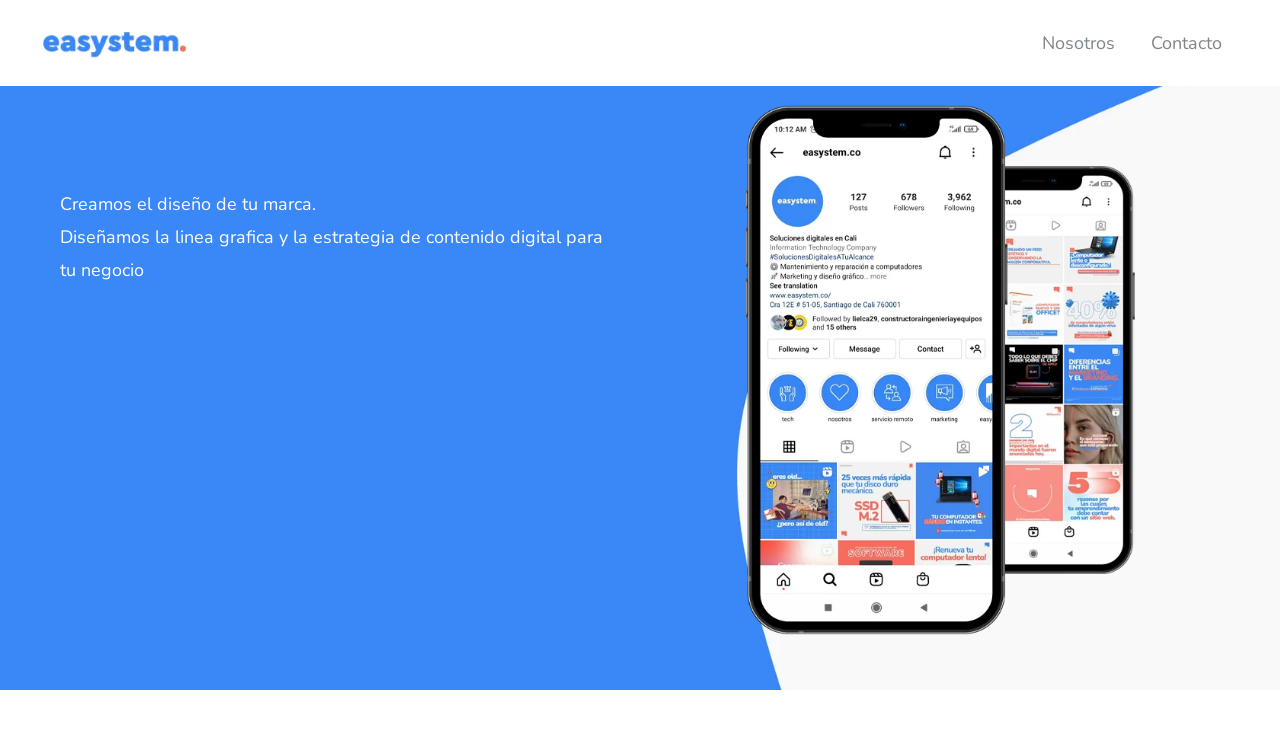

--- FILE ---
content_type: text/html; charset=UTF-8
request_url: https://easystem.co/diseno/
body_size: 52578
content:
<!DOCTYPE html> 
<html lang="es" prefix="og: https://ogp.me/ns#"> 
<head>
<meta charset="UTF-8">
<link rel="preload" href="https://easystem.co/wp-content/astra-local-fonts/nunito/XRXV3I6Li01BKofINeaB.woff2" as="font" type="font/woff2" crossorigin> 
<link rel="preload" href="https://easystem.co/wp-content/cache/fvm/min/1766408306-css8c9397e62bb8d4fbfc0fc77e31cecb01cfb74f68bf179f7767baa298276b8.css" as="style" media="all" /> 
<link rel="preload" href="https://easystem.co/wp-content/cache/fvm/min/1766408306-css316caf36035f519d9c44ae1943883c6d2d39d381da20cbabab1997ee9950f.css" as="style" media="all" /> 
<link rel="preload" href="https://easystem.co/wp-content/cache/fvm/min/1766408306-cssfce3967ff2e0534c468e045b8ad05831299481a84e7372f8b5ef2d3c58c0c.css" as="style" media="all" /> 
<link rel="preload" href="https://easystem.co/wp-content/cache/fvm/min/1766408306-cssd54c4fb8f75bada01fb62f1fa38aaa92e74b0131e9355f8052b2c210cf5cd.css" as="style" media="all" /> 
<link rel="preload" href="https://easystem.co/wp-content/cache/fvm/min/1766408306-cssf7694147afce472aff1be40f461b4665dc709596113cbb21c9f3213a4c391.css" as="style" media="all" /> 
<link rel="preload" href="https://easystem.co/wp-content/cache/fvm/min/1766408306-css8cd34b83f689e2655742ffa7e6560281779277581df6c33ec703d74626570.css" as="style" media="all" /> 
<link rel="preload" href="https://easystem.co/wp-content/cache/fvm/min/1766408306-cssc21e1890646fc2d72dbd16bfc166cb8e78ce84064805a2d694614f4b118f3.css" as="style" media="all" /> 
<link rel="preload" href="https://easystem.co/wp-content/cache/fvm/min/1766408306-cssec72b25522b125fe0884603647ac5da0ef347372d2bf3f474254b82d6c11c.css" as="style" media="all" /> 
<link rel="preload" href="https://easystem.co/wp-content/cache/fvm/min/1766408306-cssfaecb053c161ef3c3d30b53914dd5284af69cff1cc081f5ceb40e86ef593d.css" as="style" media="all" /> 
<link rel="preload" href="https://easystem.co/wp-content/cache/fvm/min/1766408306-cssb35437f66c0a84c37580de3c3a9222c186b6c30213ea7313442f05278c3f4.css" as="style" media="all" /> 
<link rel="preload" href="https://easystem.co/wp-content/cache/fvm/min/1766408306-css1e69f675f612f119b98031ddcb1f5b0f663b5e2a3d03f7be387f940dffab5.css" as="style" media="all" />
<script data-cfasync="false">if(navigator.userAgent.match(/MSIE|Internet Explorer/i)||navigator.userAgent.match(/Trident\/7\..*?rv:11/i)){var href=document.location.href;if(!href.match(/[?&]iebrowser/)){if(href.indexOf("?")==-1){if(href.indexOf("#")==-1){document.location.href=href+"?iebrowser=1"}else{document.location.href=href.replace("#","?iebrowser=1#")}}else{if(href.indexOf("#")==-1){document.location.href=href+"&iebrowser=1"}else{document.location.href=href.replace("#","&iebrowser=1#")}}}}</script>
<script data-cfasync="false">class FVMLoader{constructor(e){this.triggerEvents=e,this.eventOptions={passive:!0},this.userEventListener=this.triggerListener.bind(this),this.delayedScripts={normal:[],async:[],defer:[]},this.allJQueries=[]}_addUserInteractionListener(e){this.triggerEvents.forEach(t=>window.addEventListener(t,e.userEventListener,e.eventOptions))}_removeUserInteractionListener(e){this.triggerEvents.forEach(t=>window.removeEventListener(t,e.userEventListener,e.eventOptions))}triggerListener(){this._removeUserInteractionListener(this),"loading"===document.readyState?document.addEventListener("DOMContentLoaded",this._loadEverythingNow.bind(this)):this._loadEverythingNow()}async _loadEverythingNow(){this._runAllDelayedCSS(),this._delayEventListeners(),this._delayJQueryReady(this),this._handleDocumentWrite(),this._registerAllDelayedScripts(),await this._loadScriptsFromList(this.delayedScripts.normal),await this._loadScriptsFromList(this.delayedScripts.defer),await this._loadScriptsFromList(this.delayedScripts.async),await this._triggerDOMContentLoaded(),await this._triggerWindowLoad(),window.dispatchEvent(new Event("wpr-allScriptsLoaded"))}_registerAllDelayedScripts(){document.querySelectorAll("script[type=fvmdelay]").forEach(e=>{e.hasAttribute("src")?e.hasAttribute("async")&&!1!==e.async?this.delayedScripts.async.push(e):e.hasAttribute("defer")&&!1!==e.defer||"module"===e.getAttribute("data-type")?this.delayedScripts.defer.push(e):this.delayedScripts.normal.push(e):this.delayedScripts.normal.push(e)})}_runAllDelayedCSS(){document.querySelectorAll("link[rel=fvmdelay]").forEach(e=>{e.setAttribute("rel","stylesheet")})}async _transformScript(e){return await this._requestAnimFrame(),new Promise(t=>{const n=document.createElement("script");let r;[...e.attributes].forEach(e=>{let t=e.nodeName;"type"!==t&&("data-type"===t&&(t="type",r=e.nodeValue),n.setAttribute(t,e.nodeValue))}),e.hasAttribute("src")?(n.addEventListener("load",t),n.addEventListener("error",t)):(n.text=e.text,t()),e.parentNode.replaceChild(n,e)})}async _loadScriptsFromList(e){const t=e.shift();return t?(await this._transformScript(t),this._loadScriptsFromList(e)):Promise.resolve()}_delayEventListeners(){let e={};function t(t,n){!function(t){function n(n){return e[t].eventsToRewrite.indexOf(n)>=0?"wpr-"+n:n}e[t]||(e[t]={originalFunctions:{add:t.addEventListener,remove:t.removeEventListener},eventsToRewrite:[]},t.addEventListener=function(){arguments[0]=n(arguments[0]),e[t].originalFunctions.add.apply(t,arguments)},t.removeEventListener=function(){arguments[0]=n(arguments[0]),e[t].originalFunctions.remove.apply(t,arguments)})}(t),e[t].eventsToRewrite.push(n)}function n(e,t){let n=e[t];Object.defineProperty(e,t,{get:()=>n||function(){},set(r){e["wpr"+t]=n=r}})}t(document,"DOMContentLoaded"),t(window,"DOMContentLoaded"),t(window,"load"),t(window,"pageshow"),t(document,"readystatechange"),n(document,"onreadystatechange"),n(window,"onload"),n(window,"onpageshow")}_delayJQueryReady(e){let t=window.jQuery;Object.defineProperty(window,"jQuery",{get:()=>t,set(n){if(n&&n.fn&&!e.allJQueries.includes(n)){n.fn.ready=n.fn.init.prototype.ready=function(t){e.domReadyFired?t.bind(document)(n):document.addEventListener("DOMContentLoaded2",()=>t.bind(document)(n))};const t=n.fn.on;n.fn.on=n.fn.init.prototype.on=function(){if(this[0]===window){function e(e){return e.split(" ").map(e=>"load"===e||0===e.indexOf("load.")?"wpr-jquery-load":e).join(" ")}"string"==typeof arguments[0]||arguments[0]instanceof String?arguments[0]=e(arguments[0]):"object"==typeof arguments[0]&&Object.keys(arguments[0]).forEach(t=>{delete Object.assign(arguments[0],{[e(t)]:arguments[0][t]})[t]})}return t.apply(this,arguments),this},e.allJQueries.push(n)}t=n}})}async _triggerDOMContentLoaded(){this.domReadyFired=!0,await this._requestAnimFrame(),document.dispatchEvent(new Event("DOMContentLoaded2")),await this._requestAnimFrame(),window.dispatchEvent(new Event("DOMContentLoaded2")),await this._requestAnimFrame(),document.dispatchEvent(new Event("wpr-readystatechange")),await this._requestAnimFrame(),document.wpronreadystatechange&&document.wpronreadystatechange()}async _triggerWindowLoad(){await this._requestAnimFrame(),window.dispatchEvent(new Event("wpr-load")),await this._requestAnimFrame(),window.wpronload&&window.wpronload(),await this._requestAnimFrame(),this.allJQueries.forEach(e=>e(window).trigger("wpr-jquery-load")),window.dispatchEvent(new Event("wpr-pageshow")),await this._requestAnimFrame(),window.wpronpageshow&&window.wpronpageshow()}_handleDocumentWrite(){const e=new Map;document.write=document.writeln=function(t){const n=document.currentScript,r=document.createRange(),i=n.parentElement;let a=e.get(n);void 0===a&&(a=n.nextSibling,e.set(n,a));const s=document.createDocumentFragment();r.setStart(s,0),s.appendChild(r.createContextualFragment(t)),i.insertBefore(s,a)}}async _requestAnimFrame(){return new Promise(e=>requestAnimationFrame(e))}static run(){const e=new FVMLoader(["keydown","mousemove","touchmove","touchstart","touchend","wheel"]);e._addUserInteractionListener(e)}}FVMLoader.run();</script>
<meta name="viewport" content="width=device-width, initial-scale=1"><title>Diseño de marca - easystem.</title>
<meta name="description" content="Diseñamos la linea grafica y la estrategia de contenido digital para tu negocio"/>
<meta name="robots" content="follow, index, max-snippet:-1, max-video-preview:-1, max-image-preview:large"/>
<link rel="canonical" href="https://easystem.co/diseno/" />
<meta property="og:locale" content="es_ES" />
<meta property="og:type" content="article" />
<meta property="og:title" content="Diseño de marca - easystem." />
<meta property="og:description" content="Diseñamos la linea grafica y estrategia digital de tu marca." />
<meta property="og:url" content="https://easystem.co/diseno/" />
<meta property="og:site_name" content="easystem." />
<meta property="article:publisher" content="https://www.facebook.com/Easystem-soluciones-SAS-107553470917884/?ref=bookmarks" />
<meta property="og:updated_time" content="2022-07-19T10:50:11-05:00" />
<meta property="og:image" content="https://easystem.co/wp-content/uploads/2022/05/Mesa-de-trabajo-1.png" />
<meta property="og:image:secure_url" content="https://easystem.co/wp-content/uploads/2022/05/Mesa-de-trabajo-1.png" />
<meta property="og:image:width" content="834" />
<meta property="og:image:height" content="834" />
<meta property="og:image:alt" content="Marketing y diseño gráfico easystem" />
<meta property="og:image:type" content="image/png" />
<meta property="article:published_time" content="2022-04-14T00:48:38-05:00" />
<meta property="article:modified_time" content="2022-07-19T10:50:11-05:00" />
<meta name="twitter:card" content="summary_large_image" />
<meta name="twitter:title" content="Diseño de marca - easystem." />
<meta name="twitter:description" content="Diseñamos la linea grafica y estrategia digital de tu marca." />
<meta name="twitter:site" content="@easystemcol" />
<meta name="twitter:creator" content="@easystemcol" />
<meta name="twitter:image" content="https://easystem.co/wp-content/uploads/2022/05/Mesa-de-trabajo-1.png" />
<meta name="twitter:label1" content="Tiempo de lectura" />
<meta name="twitter:data1" content="1 minuto" />
<script type="application/ld+json" class="rank-math-schema">{"@context":"https://schema.org","@graph":[{"@type":"Place","@id":"https://easystem.co/#place","address":{"@type":"PostalAddress","streetAddress":"Cra 12E # 51-05","addressLocality":"Cali","addressRegion":"Valle","postalCode":"760001","addressCountry":"Colombia"}},{"@type":"Organization","@id":"https://easystem.co/#organization","name":"EASYSTEM | Soporte Tecnico","url":"https://easystem.co","sameAs":["https://www.facebook.com/Easystem-soluciones-SAS-107553470917884/?ref=bookmarks","https://twitter.com/easystemcol"],"email":"andres@easystem.co","address":{"@type":"PostalAddress","streetAddress":"Cra 12E # 51-05","addressLocality":"Cali","addressRegion":"Valle","postalCode":"760001","addressCountry":"Colombia"},"logo":{"@type":"ImageObject","@id":"https://easystem.co/#logo","url":"https://easystem.co/wp-content/uploads/2021/04/Captura-de-pantalla-2021-04-13-085300.png","contentUrl":"https://easystem.co/wp-content/uploads/2021/04/Captura-de-pantalla-2021-04-13-085300.png","caption":"EASYSTEM | Soporte Tecnico","inLanguage":"es","width":"227","height":"59"},"contactPoint":[{"@type":"ContactPoint","telephone":"+57 316 8755349","contactType":"customer support"}],"location":{"@id":"https://easystem.co/#place"}},{"@type":"WebSite","@id":"https://easystem.co/#website","url":"https://easystem.co","name":"EASYSTEM | Soporte Tecnico","publisher":{"@id":"https://easystem.co/#organization"},"inLanguage":"es"},{"@type":"ImageObject","@id":"https://easystem.co/wp-content/uploads/2022/05/Mesa-de-trabajo-1.png","url":"https://easystem.co/wp-content/uploads/2022/05/Mesa-de-trabajo-1.png","width":"834","height":"834","caption":"Marketing y dise\u00f1o gr\u00e1fico easystem","inLanguage":"es"},{"@type":"BreadcrumbList","@id":"https://easystem.co/diseno/#breadcrumb","itemListElement":[{"@type":"ListItem","position":"1","item":{"@id":"https://easystem.co","name":"Portada"}},{"@type":"ListItem","position":"2","item":{"@id":"https://easystem.co/diseno/","name":"Dise\u00f1o de marca"}}]},{"@type":"WebPage","@id":"https://easystem.co/diseno/#webpage","url":"https://easystem.co/diseno/","name":"Dise\u00f1o de marca - easystem.","datePublished":"2022-04-14T00:48:38-05:00","dateModified":"2022-07-19T10:50:11-05:00","isPartOf":{"@id":"https://easystem.co/#website"},"primaryImageOfPage":{"@id":"https://easystem.co/wp-content/uploads/2022/05/Mesa-de-trabajo-1.png"},"inLanguage":"es","breadcrumb":{"@id":"https://easystem.co/diseno/#breadcrumb"}},{"@type":"Person","@id":"https://easystem.co/diseno/#author","name":"Andres","image":{"@type":"ImageObject","@id":"https://secure.gravatar.com/avatar/50c3f8d83cac86c1e0ab1dbdcb65ce62bf714385c5cd282344b41861fcde1436?s=96&amp;d=mm&amp;r=g","url":"https://secure.gravatar.com/avatar/50c3f8d83cac86c1e0ab1dbdcb65ce62bf714385c5cd282344b41861fcde1436?s=96&amp;d=mm&amp;r=g","caption":"Andres","inLanguage":"es"},"worksFor":{"@id":"https://easystem.co/#organization"}},{"@type":"Article","headline":"Dise\u00f1o de marca - easystem.","keywords":"dise\u00f1o de marca,branding,rebranding","datePublished":"2022-04-14T00:48:38-05:00","dateModified":"2022-07-19T10:50:11-05:00","author":{"@id":"https://easystem.co/diseno/#author","name":"Andres"},"publisher":{"@id":"https://easystem.co/#organization"},"description":"Dise\u00f1amos la linea grafica y la estrategia de contenido digital para tu negocio","name":"Dise\u00f1o de marca - easystem.","@id":"https://easystem.co/diseno/#richSnippet","isPartOf":{"@id":"https://easystem.co/diseno/#webpage"},"image":{"@id":"https://easystem.co/wp-content/uploads/2022/05/Mesa-de-trabajo-1.png"},"inLanguage":"es","mainEntityOfPage":{"@id":"https://easystem.co/diseno/#webpage"}}]}</script>
<link rel="alternate" type="application/rss+xml" title="easystem. &raquo; Feed" href="https://easystem.co/feed/" />
<link rel="alternate" type="application/rss+xml" title="easystem. &raquo; Feed de los comentarios" href="https://easystem.co/comments/feed/" />
<meta name="cdp-version" content="1.5.0" />
<link rel="alternate" type="application/rss+xml" title="Feed RSS del podcast" href="https://easystem.co/feed/podcast" />
<meta name="ti-site-data" content="eyJyIjoiMTowITc6MCEzMDowIiwibyI6Imh0dHBzOlwvXC9lYXN5c3RlbS5jb1wvd3AtYWRtaW5cL2FkbWluLWFqYXgucGhwP2FjdGlvbj10aV9vbmxpbmVfdXNlcnNfZ29vZ2xlJmFtcDtwPSUyRmRpc2VubyUyRiZhbXA7X3dwbm9uY2U9NWMzZjNhMGM4YSJ9" /> 
<link rel="profile" href="https://gmpg.org/xfn/11"> 
<style id='wp-img-auto-sizes-contain-inline-css' media="all">img:is([sizes=auto i],[sizes^="auto," i]){contain-intrinsic-size:3000px 1500px}</style> 
<link rel='stylesheet' id='astra-theme-css-css' href='https://easystem.co/wp-content/cache/fvm/min/1766408306-css8c9397e62bb8d4fbfc0fc77e31cecb01cfb74f68bf179f7767baa298276b8.css' media='all' /> 
<style id='astra-theme-css-inline-css' media="all">.ast-no-sidebar .entry-content .alignfull{margin-left:calc(-50vw + 50%);margin-right:calc(-50vw + 50%);max-width:100vw;width:100vw}.ast-no-sidebar .entry-content .alignwide{margin-left:calc(-41vw + 50%);margin-right:calc(-41vw + 50%);max-width:unset;width:unset}.ast-no-sidebar .entry-content .alignfull .alignfull,.ast-no-sidebar .entry-content .alignfull .alignwide,.ast-no-sidebar .entry-content .alignwide .alignfull,.ast-no-sidebar .entry-content .alignwide .alignwide,.ast-no-sidebar .entry-content .wp-block-column .alignfull,.ast-no-sidebar .entry-content .wp-block-column .alignwide{width:100%;margin-left:auto;margin-right:auto}.wp-block-gallery,.blocks-gallery-grid{margin:0}.wp-block-separator{max-width:100px}.wp-block-separator.is-style-wide,.wp-block-separator.is-style-dots{max-width:none}.entry-content .has-2-columns .wp-block-column:first-child{padding-right:10px}.entry-content .has-2-columns .wp-block-column:last-child{padding-left:10px}@media (max-width:782px){.entry-content .wp-block-columns .wp-block-column{flex-basis:100%}.entry-content .has-2-columns .wp-block-column:first-child{padding-right:0}.entry-content .has-2-columns .wp-block-column:last-child{padding-left:0}}body .entry-content .wp-block-latest-posts{margin-left:0}body .entry-content .wp-block-latest-posts li{list-style:none}.ast-no-sidebar .ast-container .entry-content .wp-block-latest-posts{margin-left:0}.ast-header-break-point .entry-content .alignwide{margin-left:auto;margin-right:auto}.entry-content .blocks-gallery-item img{margin-bottom:auto}.wp-block-pullquote{border-top:4px solid #555d66;border-bottom:4px solid #555d66;color:#40464d}:root{--ast-post-nav-space:0;--ast-container-default-xlg-padding:6.67em;--ast-container-default-lg-padding:5.67em;--ast-container-default-slg-padding:4.34em;--ast-container-default-md-padding:3.34em;--ast-container-default-sm-padding:6.67em;--ast-container-default-xs-padding:2.4em;--ast-container-default-xxs-padding:1.4em;--ast-code-block-background:#EEEEEE;--ast-comment-inputs-background:#FAFAFA;--ast-normal-container-width:1200px;--ast-narrow-container-width:750px;--ast-blog-title-font-weight:normal;--ast-blog-meta-weight:inherit;--ast-global-color-primary:var(--ast-global-color-5);--ast-global-color-secondary:var(--ast-global-color-4);--ast-global-color-alternate-background:var(--ast-global-color-7);--ast-global-color-subtle-background:var(--ast-global-color-6);--ast-bg-style-guide:var( --ast-global-color-secondary,--ast-global-color-5 );--ast-shadow-style-guide:0px 0px 4px 0 #00000057;--ast-global-dark-bg-style:#fff;--ast-global-dark-lfs:#fbfbfb;--ast-widget-bg-color:#fafafa;--ast-wc-container-head-bg-color:#fbfbfb;--ast-title-layout-bg:#eeeeee;--ast-search-border-color:#e7e7e7;--ast-lifter-hover-bg:#e6e6e6;--ast-gallery-block-color:#000;--srfm-color-input-label:var(--ast-global-color-2)}html{font-size:112.5%}a,.page-title{color:var(--ast-global-color-2)}a:hover,a:focus{color:var(--ast-global-color-1)}body,button,input,select,textarea,.ast-button,.ast-custom-button{font-family:'Nunito',sans-serif;font-weight:400;font-size:18px;font-size:1rem;text-decoration:initial}blockquote{color:var(--ast-global-color-3)}p,.entry-content p{margin-bottom:1em}h1,h2,h3,h4,h5,h6,.entry-content :where(h1,h2,h3,h4,h5,h6),.site-title,.site-title a{font-family:'Nunito',sans-serif;font-weight:400;line-height:1.1em;text-decoration:initial}.ast-site-identity .site-title a{color:var(--ast-global-color-3)}.ast-site-identity .site-title a:hover{color:var(--ast-global-color-0)}.site-title{font-size:35px;font-size:1.9444444444444rem;display:none}header .custom-logo-link img{max-width:150px;width:150px}.astra-logo-svg{width:150px}.site-header .site-description{font-size:15px;font-size:.83333333333333rem;display:none}.entry-title{font-size:40px;font-size:2.2222222222222rem}.archive .ast-article-post .ast-article-inner,.blog .ast-article-post .ast-article-inner,.archive .ast-article-post .ast-article-inner:hover,.blog .ast-article-post .ast-article-inner:hover{overflow:hidden}h1,.entry-content :where(h1){font-size:40px;font-size:2.2222222222222rem;font-weight:700;font-family:'Nunito',sans-serif;line-height:1.4em;text-decoration:initial}h2,.entry-content :where(h2){font-size:32px;font-size:1.7777777777778rem;font-weight:400;font-family:'Nunito',sans-serif;line-height:1.3em}h3,.entry-content :where(h3){font-size:24px;font-size:1.3333333333333rem;font-weight:400;font-family:'Nunito',sans-serif;line-height:1.3em}h4,.entry-content :where(h4){font-size:20px;font-size:1.1111111111111rem;line-height:1.2em;font-family:'Nunito',sans-serif}h5,.entry-content :where(h5){font-size:13px;font-size:.72222222222222rem;line-height:1.2em;font-family:'Nunito',sans-serif}h6,.entry-content :where(h6){font-size:13px;font-size:.72222222222222rem;line-height:1.25em;font-family:'Nunito',sans-serif}::selection{background-color:var(--ast-global-color-0);color:#000}body,h1,h2,h3,h4,h5,h6,.entry-title a,.entry-content :where(h1,h2,h3,h4,h5,h6){color:var(--ast-global-color-3)}.tagcloud a:hover,.tagcloud a:focus,.tagcloud a.current-item{color:#fff;border-color:var(--ast-global-color-2);background-color:var(--ast-global-color-2)}input:focus,input[type="text"]:focus,input[type="email"]:focus,input[type="url"]:focus,input[type="password"]:focus,input[type="reset"]:focus,input[type="search"]:focus,textarea:focus{border-color:var(--ast-global-color-2)}input[type="radio"]:checked,input[type=reset],input[type="checkbox"]:checked,input[type="checkbox"]:hover:checked,input[type="checkbox"]:focus:checked,input[type=range]::-webkit-slider-thumb{border-color:var(--ast-global-color-2);background-color:var(--ast-global-color-2);box-shadow:none}.site-footer a:hover+.post-count,.site-footer a:focus+.post-count{background:var(--ast-global-color-2);border-color:var(--ast-global-color-2)}.single .nav-links .nav-previous,.single .nav-links .nav-next{color:var(--ast-global-color-2)}.entry-meta,.entry-meta *{line-height:1.45;color:var(--ast-global-color-2)}.entry-meta a:not(.ast-button):hover,.entry-meta a:not(.ast-button):hover *,.entry-meta a:not(.ast-button):focus,.entry-meta a:not(.ast-button):focus *,.page-links>.page-link,.page-links .page-link:hover,.post-navigation a:hover{color:var(--ast-global-color-1)}#cat option,.secondary .calendar_wrap thead a,.secondary .calendar_wrap thead a:visited{color:var(--ast-global-color-2)}.secondary .calendar_wrap #today,.ast-progress-val span{background:var(--ast-global-color-2)}.secondary a:hover+.post-count,.secondary a:focus+.post-count{background:var(--ast-global-color-2);border-color:var(--ast-global-color-2)}.calendar_wrap #today>a{color:#fff}.page-links .page-link,.single .post-navigation a{color:var(--ast-global-color-2)}.ast-search-menu-icon .search-form button.search-submit{padding:0 4px}.ast-search-menu-icon form.search-form{padding-right:0}.ast-search-menu-icon.slide-search input.search-field{width:0}.ast-header-search .ast-search-menu-icon.ast-dropdown-active .search-form,.ast-header-search .ast-search-menu-icon.ast-dropdown-active .search-field:focus{transition:all 0.2s}.search-form input.search-field:focus{outline:none}.widget-title,.widget .wp-block-heading{font-size:25px;font-size:1.3888888888889rem;color:var(--ast-global-color-3)}.ast-search-menu-icon.slide-search a:focus-visible:focus-visible,.astra-search-icon:focus-visible,#close:focus-visible,a:focus-visible,.ast-menu-toggle:focus-visible,.site .skip-link:focus-visible,.wp-block-loginout input:focus-visible,.wp-block-search.wp-block-search__button-inside .wp-block-search__inside-wrapper,.ast-header-navigation-arrow:focus-visible,.ast-orders-table__row .ast-orders-table__cell:focus-visible,a#ast-apply-coupon:focus-visible,#ast-apply-coupon:focus-visible,#close:focus-visible,.button.search-submit:focus-visible,#search_submit:focus,.normal-search:focus-visible,.ast-header-account-wrap:focus-visible,.astra-cart-drawer-close:focus,.ast-single-variation:focus,.ast-button:focus{outline-style:dotted;outline-color:inherit;outline-width:thin}input:focus,input[type="text"]:focus,input[type="email"]:focus,input[type="url"]:focus,input[type="password"]:focus,input[type="reset"]:focus,input[type="search"]:focus,input[type="number"]:focus,textarea:focus,.wp-block-search__input:focus,[data-section="section-header-mobile-trigger"] .ast-button-wrap .ast-mobile-menu-trigger-minimal:focus,.ast-mobile-popup-drawer.active .menu-toggle-close:focus,#ast-scroll-top:focus,#coupon_code:focus,#ast-coupon-code:focus{border-style:dotted;border-color:inherit;border-width:thin}input{outline:none}.ast-logo-title-inline .site-logo-img{padding-right:1em}.site-logo-img img{transition:all 0.2s linear}body .ast-oembed-container *{position:absolute;top:0;width:100%;height:100%;left:0}body .wp-block-embed-pocket-casts .ast-oembed-container *{position:unset}.ast-single-post-featured-section+article{margin-top:2em}.site-content .ast-single-post-featured-section img{width:100%;overflow:hidden;object-fit:cover}.site>.ast-single-related-posts-container{margin-top:0}@media (min-width:922px){.ast-desktop .ast-container--narrow{max-width:var(--ast-narrow-container-width);margin:0 auto}}@media (max-width:921.9px){#ast-desktop-header{display:none}}@media (min-width:922px){#ast-mobile-header{display:none}}.wp-block-buttons.aligncenter{justify-content:center}@media (max-width:921px){.ast-theme-transparent-header #primary,.ast-theme-transparent-header #secondary{padding:0}}.ast-plain-container.ast-no-sidebar #primary{margin-top:0;margin-bottom:0}.ast-separate-container.ast-single-post.ast-right-sidebar #primary,.ast-separate-container.ast-single-post.ast-left-sidebar #primary,.ast-separate-container.ast-single-post #primary,.ast-plain-container.ast-single-post #primary,.ast-narrow-container.ast-single-post #primary{margin-top:0;margin-bottom:0}.ast-left-sidebar.ast-single-post #primary,.ast-right-sidebar.ast-single-post #primary,.ast-separate-container.ast-single-post.ast-right-sidebar #primary,.ast-separate-container.ast-single-post.ast-left-sidebar #primary,.ast-separate-container.ast-single-post #primary,.ast-narrow-container.ast-single-post #primary{padding-left:0;padding-right:0}@media (max-width:921px){.ast-separate-container.ast-single-post.ast-right-sidebar #primary,.ast-separate-container.ast-single-post.ast-left-sidebar #primary,.ast-separate-container.ast-single-post #primary,.ast-plain-container #primary,.ast-narrow-container #primary{margin-top:-140px;margin-bottom:0}.ast-left-sidebar #primary,.ast-right-sidebar #primary,.ast-separate-container.ast-single-post.ast-right-sidebar #primary,.ast-separate-container.ast-single-post.ast-left-sidebar #primary,.ast-separate-container #primary,.ast-narrow-container #primary{padding-left:0;padding-right:0}.ast-separate-container.ast-single-post.ast-right-sidebar #primary,.ast-separate-container.ast-single-post.ast-left-sidebar #primary,.ast-separate-container.ast-single-post #primary,.ast-plain-container.ast-single-post #primary,.ast-narrow-container.ast-single-post #primary{margin-top:-140px;margin-bottom:0}.ast-left-sidebar.ast-single-post #primary,.ast-right-sidebar.ast-single-post #primary,.ast-separate-container.ast-single-post.ast-right-sidebar #primary,.ast-separate-container.ast-single-post.ast-left-sidebar #primary,.ast-separate-container.ast-single-post #primary,.ast-narrow-container.ast-single-post #primary{padding-left:0;padding-right:0}}@media (max-width:544px){.ast-separate-container.ast-single-post.ast-right-sidebar #primary,.ast-separate-container.ast-single-post.ast-left-sidebar #primary,.ast-separate-container.ast-single-post #primary,.ast-plain-container.ast-single-post #primary,.ast-narrow-container.ast-single-post #primary{margin-top:-150px}}.ast-separate-container #primary,.ast-narrow-container #primary{padding-top:0}@media (max-width:921px){.ast-separate-container #primary,.ast-narrow-container #primary{padding-top:0}}@media (max-width:544px){.ast-separate-container #primary,.ast-narrow-container #primary{padding-top:0}}.ast-separate-container #primary,.ast-narrow-container #primary{padding-bottom:0}@media (max-width:921px){.ast-separate-container #primary,.ast-narrow-container #primary{padding-bottom:0}}@media (max-width:544px){.ast-separate-container #primary,.ast-narrow-container #primary{padding-bottom:0}}@media (min-width:1200px){.wp-block-group .has-background{padding:20px}}@media (min-width:1200px){.ast-no-sidebar.ast-separate-container .entry-content .wp-block-group.alignwide,.ast-no-sidebar.ast-separate-container .entry-content .wp-block-cover.alignwide{margin-left:-20px;margin-right:-20px;padding-left:20px;padding-right:20px}.ast-no-sidebar.ast-separate-container .entry-content .wp-block-cover.alignfull,.ast-no-sidebar.ast-separate-container .entry-content .wp-block-group.alignfull{margin-left:-6.67em;margin-right:-6.67em;padding-left:6.67em;padding-right:6.67em}}@media (min-width:1200px){.wp-block-cover-image.alignwide .wp-block-cover__inner-container,.wp-block-cover.alignwide .wp-block-cover__inner-container,.wp-block-cover-image.alignfull .wp-block-cover__inner-container,.wp-block-cover.alignfull .wp-block-cover__inner-container{width:100%}}.wp-block-columns{margin-bottom:unset}.wp-block-image.size-full{margin:2rem 0}.wp-block-separator.has-background{padding:0}.wp-block-gallery{margin-bottom:1.6em}.wp-block-group{padding-top:4em;padding-bottom:4em}.wp-block-group__inner-container .wp-block-columns:last-child,.wp-block-group__inner-container :last-child,.wp-block-table table{margin-bottom:0}.blocks-gallery-grid{width:100%}.wp-block-navigation-link__content{padding:5px 0}.wp-block-group .wp-block-group .has-text-align-center,.wp-block-group .wp-block-column .has-text-align-center{max-width:100%}.has-text-align-center{margin:0 auto}@media (min-width:1200px){.wp-block-cover__inner-container,.alignwide .wp-block-group__inner-container,.alignfull .wp-block-group__inner-container{max-width:1200px;margin:0 auto}.wp-block-group.alignnone,.wp-block-group.aligncenter,.wp-block-group.alignleft,.wp-block-group.alignright,.wp-block-group.alignwide,.wp-block-columns.alignwide{margin:2rem 0 1rem 0}}@media (max-width:1200px){.wp-block-group{padding:3em}.wp-block-group .wp-block-group{padding:1.5em}.wp-block-columns,.wp-block-column{margin:1rem 0}}@media (min-width:921px){.wp-block-columns .wp-block-group{padding:2em}}@media (max-width:544px){.wp-block-cover-image .wp-block-cover__inner-container,.wp-block-cover .wp-block-cover__inner-container{width:unset}.wp-block-cover,.wp-block-cover-image{padding:2em 0}.wp-block-group,.wp-block-cover{padding:2em}.wp-block-media-text__media img,.wp-block-media-text__media video{width:unset;max-width:100%}.wp-block-media-text.has-background .wp-block-media-text__content{padding:1em}.wp-block-media-text .wp-block-media-text__content{padding:3em 2em}}.wp-block-image.aligncenter{margin-left:auto;margin-right:auto}.wp-block-table.aligncenter{margin-left:auto;margin-right:auto}.wp-block-buttons .wp-block-button.is-style-outline .wp-block-button__link.wp-element-button,.ast-outline-button,.wp-block-uagb-buttons-child .uagb-buttons-repeater.ast-outline-button{border-color:var(--ast-global-color-0);border-top-width:2px;border-right-width:2px;border-bottom-width:2px;border-left-width:2px;font-family:'Nunito',sans-serif;font-weight:600;font-size:15px;font-size:.83333333333333rem;line-height:1em;border-top-left-radius:6px;border-top-right-radius:6px;border-bottom-right-radius:6px;border-bottom-left-radius:6px}.wp-block-button.is-style-outline .wp-block-button__link:hover,.wp-block-buttons .wp-block-button.is-style-outline .wp-block-button__link:focus,.wp-block-buttons .wp-block-button.is-style-outline>.wp-block-button__link:not(.has-text-color):hover,.wp-block-buttons .wp-block-button.wp-block-button__link.is-style-outline:not(.has-text-color):hover,.ast-outline-button:hover,.ast-outline-button:focus,.wp-block-uagb-buttons-child .uagb-buttons-repeater.ast-outline-button:hover,.wp-block-uagb-buttons-child .uagb-buttons-repeater.ast-outline-button:focus{background-color:#4685f4}.wp-block-button .wp-block-button__link.wp-element-button.is-style-outline:not(.has-background),.wp-block-button.is-style-outline>.wp-block-button__link.wp-element-button:not(.has-background),.ast-outline-button{background-color:var(--ast-global-color-0)}.entry-content[data-ast-blocks-layout]>figure{margin-bottom:1em}@media (max-width:921px){.ast-left-sidebar #content>.ast-container{display:flex;flex-direction:column-reverse;width:100%}.ast-separate-container .ast-article-post,.ast-separate-container .ast-article-single{padding:1.5em 2.14em}.ast-author-box img.avatar{margin:20px 0 0 0}}@media (min-width:922px){.ast-separate-container.ast-right-sidebar #primary,.ast-separate-container.ast-left-sidebar #primary{border:0}.search-no-results.ast-separate-container #primary{margin-bottom:4em}}.elementor-widget-button .elementor-button{border-style:solid;text-decoration:none;border-top-width:0;border-right-width:0;border-left-width:0;border-bottom-width:0}.elementor-button.elementor-size-sm,.elementor-button.elementor-size-xs,.elementor-button.elementor-size-md,.elementor-button.elementor-size-lg,.elementor-button.elementor-size-xl,.elementor-button{border-top-left-radius:6px;border-top-right-radius:6px;border-bottom-right-radius:6px;border-bottom-left-radius:6px;padding-top:16px;padding-right:32px;padding-bottom:16px;padding-left:32px}.elementor-widget-button .elementor-button{border-color:var(--ast-global-color-0);background-color:var(--ast-global-color-0)}.elementor-widget-button .elementor-button:hover,.elementor-widget-button .elementor-button:focus{color:var(--ast-global-color-5);background-color:#4685f4;border-color:#4685f4}.wp-block-button .wp-block-button__link,.elementor-widget-button .elementor-button,.elementor-widget-button .elementor-button:visited{color:var(--ast-global-color-5)}.elementor-widget-button .elementor-button{font-family:'Nunito',sans-serif;font-weight:600;font-size:15px;font-size:.83333333333333rem;line-height:1em;text-transform:capitalize}body .elementor-button.elementor-size-sm,body .elementor-button.elementor-size-xs,body .elementor-button.elementor-size-md,body .elementor-button.elementor-size-lg,body .elementor-button.elementor-size-xl,body .elementor-button{font-size:15px;font-size:.83333333333333rem}.wp-block-button .wp-block-button__link:hover,.wp-block-button .wp-block-button__link:focus{color:var(--ast-global-color-5);background-color:#4685f4;border-color:#4685f4}.wp-block-button .wp-block-button__link{border-style:solid;border-top-width:0;border-right-width:0;border-left-width:0;border-bottom-width:0;border-color:var(--ast-global-color-0);background-color:var(--ast-global-color-0);color:var(--ast-global-color-5);font-family:'Nunito',sans-serif;font-weight:600;line-height:1em;text-transform:capitalize;font-size:15px;font-size:.83333333333333rem;border-top-left-radius:6px;border-top-right-radius:6px;border-bottom-right-radius:6px;border-bottom-left-radius:6px;padding-top:16px;padding-right:32px;padding-bottom:16px;padding-left:32px}.menu-toggle,button,.ast-button,.ast-custom-button,.button,input#submit,input[type="button"],input[type="submit"],input[type="reset"]{border-style:solid;border-top-width:0;border-right-width:0;border-left-width:0;border-bottom-width:0;color:var(--ast-global-color-5);border-color:var(--ast-global-color-0);background-color:var(--ast-global-color-0);padding-top:16px;padding-right:32px;padding-bottom:16px;padding-left:32px;font-family:'Nunito',sans-serif;font-weight:600;font-size:15px;font-size:.83333333333333rem;line-height:1em;text-transform:capitalize;border-top-left-radius:6px;border-top-right-radius:6px;border-bottom-right-radius:6px;border-bottom-left-radius:6px}button:focus,.menu-toggle:hover,button:hover,.ast-button:hover,.ast-custom-button:hover .button:hover,.ast-custom-button:hover,input[type=reset]:hover,input[type=reset]:focus,input#submit:hover,input#submit:focus,input[type="button"]:hover,input[type="button"]:focus,input[type="submit"]:hover,input[type="submit"]:focus{color:var(--ast-global-color-5);background-color:#4685f4;border-color:#4685f4}@media (max-width:921px){.ast-mobile-header-stack .main-header-bar .ast-search-menu-icon{display:inline-block}.ast-header-break-point.ast-header-custom-item-outside .ast-mobile-header-stack .main-header-bar .ast-search-icon{margin:0}.ast-comment-avatar-wrap img{max-width:2.5em}.ast-comment-meta{padding:0 1.8888em 1.3333em}.ast-separate-container .ast-comment-list li.depth-1{padding:1.5em 2.14em}.ast-separate-container .comment-respond{padding:2em 2.14em}}@media (min-width:544px){.ast-container{max-width:100%}}@media (max-width:544px){.ast-separate-container .ast-article-post,.ast-separate-container .ast-article-single,.ast-separate-container .comments-title,.ast-separate-container .ast-archive-description{padding:1.5em 1em}.ast-separate-container #content .ast-container{padding-left:.54em;padding-right:.54em}.ast-separate-container .ast-comment-list .bypostauthor{padding:.5em}.ast-search-menu-icon.ast-dropdown-active .search-field{width:170px}}#ast-mobile-header .ast-site-header-cart-li a{pointer-events:none}body,.ast-separate-container{background-color:var(--ast-global-color-4);background-image:none}.ast-no-sidebar.ast-separate-container .entry-content .alignfull{margin-left:-6.67em;margin-right:-6.67em;width:auto}@media (max-width:1200px){.ast-no-sidebar.ast-separate-container .entry-content .alignfull{margin-left:-2.4em;margin-right:-2.4em}}@media (max-width:768px){.ast-no-sidebar.ast-separate-container .entry-content .alignfull{margin-left:-2.14em;margin-right:-2.14em}}@media (max-width:544px){.ast-no-sidebar.ast-separate-container .entry-content .alignfull{margin-left:-1em;margin-right:-1em}}.ast-no-sidebar.ast-separate-container .entry-content .alignwide{margin-left:-20px;margin-right:-20px}.ast-no-sidebar.ast-separate-container .entry-content .wp-block-column .alignfull,.ast-no-sidebar.ast-separate-container .entry-content .wp-block-column .alignwide{margin-left:auto;margin-right:auto;width:100%}@media (max-width:921px){.site-title{display:none}.site-header .site-description{display:none}h1,.entry-content :where(h1){font-size:30px}h2,.entry-content :where(h2){font-size:25px}h3,.entry-content :where(h3){font-size:20px}}@media (max-width:544px){.site-title{display:none}.site-header .site-description{display:none}h1,.entry-content :where(h1){font-size:30px}h2,.entry-content :where(h2){font-size:25px}h3,.entry-content :where(h3){font-size:20px}}@media (max-width:921px){html{font-size:102.6%}}@media (max-width:544px){html{font-size:102.6%}}@media (min-width:922px){.ast-container{max-width:1240px}}@font-face{font-family:"Astra";src:url(https://easystem.co/wp-content/themes/astra/assets/fonts/astra.woff) format("woff");font-weight:400;font-style:normal;font-display:fallback}@media (min-width:922px){.single-post .site-content>.ast-container{max-width:1200px}}@media (min-width:922px){.main-header-menu .sub-menu .menu-item.ast-left-align-sub-menu:hover>.sub-menu,.main-header-menu .sub-menu .menu-item.ast-left-align-sub-menu.focus>.sub-menu{margin-left:0}}.ast-theme-transparent-header [data-section="section-header-mobile-trigger"] .ast-button-wrap .ast-mobile-menu-trigger-outline{background:transparent}.site .comments-area{padding-bottom:3em}.astra-icon-down_arrow::after{content:"\e900";font-family:Astra}.astra-icon-close::after{content:"\e5cd";font-family:Astra}.astra-icon-drag_handle::after{content:"\e25d";font-family:Astra}.astra-icon-format_align_justify::after{content:"\e235";font-family:Astra}.astra-icon-menu::after{content:"\e5d2";font-family:Astra}.astra-icon-reorder::after{content:"\e8fe";font-family:Astra}.astra-icon-search::after{content:"\e8b6";font-family:Astra}.astra-icon-zoom_in::after{content:"\e56b";font-family:Astra}.astra-icon-check-circle::after{content:"\e901";font-family:Astra}.astra-icon-shopping-cart::after{content:"\f07a";font-family:Astra}.astra-icon-shopping-bag::after{content:"\f290";font-family:Astra}.astra-icon-shopping-basket::after{content:"\f291";font-family:Astra}.astra-icon-circle-o::after{content:"\e903";font-family:Astra}.astra-icon-certificate::after{content:"\e902";font-family:Astra}blockquote{padding:1.2em}:root .has-ast-global-color-0-color{color:var(--ast-global-color-0)}:root .has-ast-global-color-0-background-color{background-color:var(--ast-global-color-0)}:root .wp-block-button .has-ast-global-color-0-color{color:var(--ast-global-color-0)}:root .wp-block-button .has-ast-global-color-0-background-color{background-color:var(--ast-global-color-0)}:root .has-ast-global-color-1-color{color:var(--ast-global-color-1)}:root .has-ast-global-color-1-background-color{background-color:var(--ast-global-color-1)}:root .wp-block-button .has-ast-global-color-1-color{color:var(--ast-global-color-1)}:root .wp-block-button .has-ast-global-color-1-background-color{background-color:var(--ast-global-color-1)}:root .has-ast-global-color-2-color{color:var(--ast-global-color-2)}:root .has-ast-global-color-2-background-color{background-color:var(--ast-global-color-2)}:root .wp-block-button .has-ast-global-color-2-color{color:var(--ast-global-color-2)}:root .wp-block-button .has-ast-global-color-2-background-color{background-color:var(--ast-global-color-2)}:root .has-ast-global-color-3-color{color:var(--ast-global-color-3)}:root .has-ast-global-color-3-background-color{background-color:var(--ast-global-color-3)}:root .wp-block-button .has-ast-global-color-3-color{color:var(--ast-global-color-3)}:root .wp-block-button .has-ast-global-color-3-background-color{background-color:var(--ast-global-color-3)}:root .has-ast-global-color-4-color{color:var(--ast-global-color-4)}:root .has-ast-global-color-4-background-color{background-color:var(--ast-global-color-4)}:root .wp-block-button .has-ast-global-color-4-color{color:var(--ast-global-color-4)}:root .wp-block-button .has-ast-global-color-4-background-color{background-color:var(--ast-global-color-4)}:root .has-ast-global-color-5-color{color:var(--ast-global-color-5)}:root .has-ast-global-color-5-background-color{background-color:var(--ast-global-color-5)}:root .wp-block-button .has-ast-global-color-5-color{color:var(--ast-global-color-5)}:root .wp-block-button .has-ast-global-color-5-background-color{background-color:var(--ast-global-color-5)}:root .has-ast-global-color-6-color{color:var(--ast-global-color-6)}:root .has-ast-global-color-6-background-color{background-color:var(--ast-global-color-6)}:root .wp-block-button .has-ast-global-color-6-color{color:var(--ast-global-color-6)}:root .wp-block-button .has-ast-global-color-6-background-color{background-color:var(--ast-global-color-6)}:root .has-ast-global-color-7-color{color:var(--ast-global-color-7)}:root .has-ast-global-color-7-background-color{background-color:var(--ast-global-color-7)}:root .wp-block-button .has-ast-global-color-7-color{color:var(--ast-global-color-7)}:root .wp-block-button .has-ast-global-color-7-background-color{background-color:var(--ast-global-color-7)}:root .has-ast-global-color-8-color{color:var(--ast-global-color-8)}:root .has-ast-global-color-8-background-color{background-color:var(--ast-global-color-8)}:root .wp-block-button .has-ast-global-color-8-color{color:var(--ast-global-color-8)}:root .wp-block-button .has-ast-global-color-8-background-color{background-color:var(--ast-global-color-8)}:root{--ast-global-color-0:#f86c5f;--ast-global-color-1:#3987f7;--ast-global-color-2:#2f373d;--ast-global-color-3:#7e868c;--ast-global-color-4:#ffffff;--ast-global-color-5:#ffffff;--ast-global-color-6:#F2F5F7;--ast-global-color-7:#424242;--ast-global-color-8:#00bb2d}:root{--ast-border-color:#dddddd}.ast-single-entry-banner{-js-display:flex;display:flex;flex-direction:column;justify-content:center;text-align:center;position:relative;background:var(--ast-title-layout-bg)}.ast-single-entry-banner[data-banner-layout="layout-1"]{max-width:1200px;background:inherit;padding:20px 0}.ast-single-entry-banner[data-banner-width-type="custom"]{margin:0 auto;width:100%}.ast-single-entry-banner+.site-content .entry-header{margin-bottom:0}.site .ast-author-avatar{--ast-author-avatar-size:}a.ast-underline-text{text-decoration:underline}.ast-container>.ast-terms-link{position:relative;display:block}a.ast-button.ast-badge-tax{padding:4px 8px;border-radius:3px;font-size:inherit}header.entry-header{text-align:left}header.entry-header .entry-title{font-size:30px;font-size:1.6666666666667rem}header.entry-header>*:not(:last-child){margin-bottom:10px}@media (max-width:921px){header.entry-header{text-align:left}}@media (max-width:544px){header.entry-header{text-align:left}}.ast-archive-entry-banner{-js-display:flex;display:flex;flex-direction:column;justify-content:center;text-align:center;position:relative;background:var(--ast-title-layout-bg)}.ast-archive-entry-banner[data-banner-width-type="custom"]{margin:0 auto;width:100%}.ast-archive-entry-banner[data-banner-layout="layout-1"]{background:inherit;padding:20px 0;text-align:left}body.archive .ast-archive-description{max-width:1200px;width:100%;text-align:left;padding-top:3em;padding-right:3em;padding-bottom:3em;padding-left:3em}body.archive .ast-archive-description .ast-archive-title,body.archive .ast-archive-description .ast-archive-title *{font-size:40px;font-size:2.2222222222222rem;text-transform:capitalize}body.archive .ast-archive-description>*:not(:last-child){margin-bottom:10px}@media (max-width:921px){body.archive .ast-archive-description{text-align:left}}@media (max-width:544px){body.archive .ast-archive-description{text-align:left}}.ast-theme-transparent-header #masthead .site-logo-img .transparent-custom-logo .astra-logo-svg{width:150px}.ast-theme-transparent-header #masthead .site-logo-img .transparent-custom-logo img{max-width:150px;width:150px}@media (min-width:921px){.ast-theme-transparent-header #masthead{position:absolute;left:0;right:0}.ast-theme-transparent-header .main-header-bar,.ast-theme-transparent-header.ast-header-break-point .main-header-bar{background:none}body.elementor-editor-active.ast-theme-transparent-header #masthead,.fl-builder-edit .ast-theme-transparent-header #masthead,body.vc_editor.ast-theme-transparent-header #masthead,body.brz-ed.ast-theme-transparent-header #masthead{z-index:0}.ast-header-break-point.ast-replace-site-logo-transparent.ast-theme-transparent-header .custom-mobile-logo-link{display:none}.ast-header-break-point.ast-replace-site-logo-transparent.ast-theme-transparent-header .transparent-custom-logo{display:inline-block}.ast-theme-transparent-header .ast-above-header,.ast-theme-transparent-header .ast-above-header.ast-above-header-bar{background-image:none;background-color:transparent}.ast-theme-transparent-header .ast-below-header,.ast-theme-transparent-header .ast-below-header.ast-below-header-bar{background-image:none;background-color:transparent}}@media (min-width:922px){.ast-theme-transparent-header .main-header-bar,.ast-theme-transparent-header.ast-header-break-point .main-header-bar-wrap .main-header-menu,.ast-theme-transparent-header.ast-header-break-point .main-header-bar-wrap .main-header-bar,.ast-theme-transparent-header.ast-header-break-point .ast-mobile-header-wrap .main-header-bar{background-color:var(--ast-global-color-5)}.ast-theme-transparent-header .main-header-bar .ast-search-menu-icon form{background-color:var(--ast-global-color-5)}.ast-theme-transparent-header .ast-above-header,.ast-theme-transparent-header .ast-above-header.ast-above-header-bar{background-color:var(--ast-global-color-5)}.ast-theme-transparent-header .ast-below-header,.ast-theme-transparent-header .ast-below-header.ast-below-header-bar{background-color:var(--ast-global-color-5)}.ast-theme-transparent-header .site-title a,.ast-theme-transparent-header .site-title a:focus,.ast-theme-transparent-header .site-title a:hover,.ast-theme-transparent-header .site-title a:visited{color:var(--ast-global-color-3)}.ast-theme-transparent-header .site-header .site-description{color:var(--ast-global-color-3)}.ast-theme-transparent-header .ast-builder-menu .main-header-menu .menu-item .sub-menu .menu-item .menu-link,.ast-theme-transparent-header .ast-builder-menu .main-header-menu .menu-item .sub-menu .menu-item>.ast-menu-toggle,.ast-theme-transparent-header .main-header-menu .menu-item .sub-menu .menu-link,.ast-header-break-point.ast-flyout-menu-enable.ast-header-break-point .main-header-bar-navigation .main-header-menu .menu-item .sub-menu .menu-link{color:var(--ast-global-color-3)}.ast-theme-transparent-header .ast-builder-menu .main-header-menu .menu-item .sub-menu .menu-link:hover,.ast-theme-transparent-header .ast-builder-menu .main-header-menu .menu-item .sub-menu .menu-item:hover>.menu-link,.ast-theme-transparent-header .ast-builder-menu .main-header-menu .menu-item .sub-menu .menu-item.focus>.menu-item,.ast-theme-transparent-header .ast-builder-menu .main-header-menu .menu-item .sub-menu .menu-item.current-menu-item>.menu-link,.ast-theme-transparent-header .ast-builder-menu .main-header-menu .menu-item .sub-menu .menu-item.current-menu-item>.ast-menu-toggle,.ast-theme-transparent-header .ast-builder-menu .main-header-menu .menu-item .sub-menu .menu-item:hover>.ast-menu-toggle,.ast-theme-transparent-header .ast-builder-menu .main-header-menu .menu-item .sub-menu .menu-item.focus>.ast-menu-toggle,.ast-theme-transparent-header .main-header-menu .menu-item .sub-menu .menu-item:hover>.menu-link,.ast-header-break-point.ast-flyout-menu-enable.ast-header-break-point .main-header-bar-navigation .main-header-menu .menu-item .sub-menu .menu-link{color:var(--ast-global-color-0)}.ast-theme-transparent-header .ast-builder-menu .main-header-menu,.ast-theme-transparent-header .ast-builder-menu .main-header-menu .menu-link,.ast-theme-transparent-header [CLASS*="ast-builder-menu-"] .main-header-menu .menu-item>.menu-link,.ast-theme-transparent-header .ast-masthead-custom-menu-items,.ast-theme-transparent-header .ast-masthead-custom-menu-items a,.ast-theme-transparent-header .ast-builder-menu .main-header-menu .menu-item>.ast-menu-toggle,.ast-theme-transparent-header .ast-builder-menu .main-header-menu .menu-item>.ast-menu-toggle,.ast-theme-transparent-header .ast-above-header-navigation a,.ast-header-break-point.ast-theme-transparent-header .ast-above-header-navigation a,.ast-header-break-point.ast-theme-transparent-header .ast-above-header-navigation>ul.ast-above-header-menu>.menu-item-has-children:not(.current-menu-item)>.ast-menu-toggle,.ast-theme-transparent-header .ast-below-header-menu,.ast-theme-transparent-header .ast-below-header-menu a,.ast-header-break-point.ast-theme-transparent-header .ast-below-header-menu a,.ast-header-break-point.ast-theme-transparent-header .ast-below-header-menu,.ast-theme-transparent-header .main-header-menu .menu-link{color:var(--ast-global-color-3)}.ast-theme-transparent-header .ast-builder-menu .main-header-menu .menu-item:hover>.menu-link,.ast-theme-transparent-header .ast-builder-menu .main-header-menu .menu-item:hover>.ast-menu-toggle,.ast-theme-transparent-header .ast-builder-menu .main-header-menu .ast-masthead-custom-menu-items a:hover,.ast-theme-transparent-header .ast-builder-menu .main-header-menu .focus>.menu-link,.ast-theme-transparent-header .ast-builder-menu .main-header-menu .focus>.ast-menu-toggle,.ast-theme-transparent-header .ast-builder-menu .main-header-menu .current-menu-item>.menu-link,.ast-theme-transparent-header .ast-builder-menu .main-header-menu .current-menu-ancestor>.menu-link,.ast-theme-transparent-header .ast-builder-menu .main-header-menu .current-menu-item>.ast-menu-toggle,.ast-theme-transparent-header .ast-builder-menu .main-header-menu .current-menu-ancestor>.ast-menu-toggle,.ast-theme-transparent-header [CLASS*="ast-builder-menu-"] .main-header-menu .current-menu-item>.menu-link,.ast-theme-transparent-header [CLASS*="ast-builder-menu-"] .main-header-menu .current-menu-ancestor>.menu-link,.ast-theme-transparent-header [CLASS*="ast-builder-menu-"] .main-header-menu .current-menu-item>.ast-menu-toggle,.ast-theme-transparent-header [CLASS*="ast-builder-menu-"] .main-header-menu .current-menu-ancestor>.ast-menu-toggle,.ast-theme-transparent-header .main-header-menu .menu-item:hover>.menu-link,.ast-theme-transparent-header .main-header-menu .current-menu-item>.menu-link,.ast-theme-transparent-header .main-header-menu .current-menu-ancestor>.menu-link{color:var(--ast-global-color-0)}.ast-theme-transparent-header div.ast-masthead-custom-menu-items,.ast-theme-transparent-header div.ast-masthead-custom-menu-items .widget,.ast-theme-transparent-header div.ast-masthead-custom-menu-items .widget-title,.ast-theme-transparent-header .site-header-section [CLASS*="ast-header-html-"] .ast-builder-html-element{color:#000}.ast-theme-transparent-header div.ast-masthead-custom-menu-items a:hover,.ast-theme-transparent-header div.ast-masthead-custom-menu-items .widget a:hover,.ast-theme-transparent-header .site-header-section [CLASS*="ast-header-html-"] .ast-builder-html-element a:hover{color:#f45a2a}.ast-theme-transparent-header .ast-builder-menu .main-header-menu .menu-item .sub-menu .menu-link,.ast-theme-transparent-header .main-header-menu .menu-item .sub-menu .menu-link{background-color:transparent}}@media (max-width:921px){.transparent-custom-logo{display:none}}@media (min-width:921px){.ast-transparent-mobile-logo{display:none}}@media (max-width:920px){.ast-transparent-mobile-logo{display:block}}@media (min-width:921px){.ast-theme-transparent-header #ast-desktop-header>.ast-main-header-wrap>.main-header-bar{border-bottom-width:0;border-bottom-style:solid}}.ast-breadcrumbs .trail-browse,.ast-breadcrumbs .trail-items,.ast-breadcrumbs .trail-items li{display:inline-block;margin:0;padding:0;border:none;background:inherit;text-indent:0;text-decoration:none}.ast-breadcrumbs .trail-browse{font-size:inherit;font-style:inherit;font-weight:inherit;color:inherit}.ast-breadcrumbs .trail-items{list-style:none}.trail-items li::after{padding:0 .3em;content:"\00bb"}.trail-items li:last-of-type::after{display:none}h1,h2,h3,h4,h5,h6,.entry-content :where(h1,h2,h3,h4,h5,h6){color:var(--ast-global-color-3)}@media (max-width:921px){.ast-builder-grid-row-container.ast-builder-grid-row-tablet-3-firstrow .ast-builder-grid-row>*:first-child,.ast-builder-grid-row-container.ast-builder-grid-row-tablet-3-lastrow .ast-builder-grid-row>*:last-child{grid-column:1 / -1}}@media (max-width:544px){.ast-builder-grid-row-container.ast-builder-grid-row-mobile-3-firstrow .ast-builder-grid-row>*:first-child,.ast-builder-grid-row-container.ast-builder-grid-row-mobile-3-lastrow .ast-builder-grid-row>*:last-child{grid-column:1 / -1}}.ast-builder-layout-element[data-section="title_tagline"]{display:flex}@media (max-width:921px){.ast-header-break-point .ast-builder-layout-element[data-section="title_tagline"]{display:flex}}@media (max-width:544px){.ast-header-break-point .ast-builder-layout-element[data-section="title_tagline"]{display:flex}}.ast-builder-menu-1{font-family:inherit;font-weight:inherit}.ast-builder-menu-1 .menu-item>.menu-link{color:var(--ast-global-color-3)}.ast-builder-menu-1 .menu-item>.ast-menu-toggle{color:var(--ast-global-color-3)}.ast-builder-menu-1 .menu-item:hover>.menu-link,.ast-builder-menu-1 .inline-on-mobile .menu-item:hover>.ast-menu-toggle{color:var(--ast-global-color-0)}.ast-builder-menu-1 .menu-item:hover>.ast-menu-toggle{color:var(--ast-global-color-0)}.ast-builder-menu-1 .menu-item.current-menu-item>.menu-link,.ast-builder-menu-1 .inline-on-mobile .menu-item.current-menu-item>.ast-menu-toggle,.ast-builder-menu-1 .current-menu-ancestor>.menu-link{color:var(--ast-global-color-1)}.ast-builder-menu-1 .menu-item.current-menu-item>.ast-menu-toggle{color:var(--ast-global-color-1)}.ast-builder-menu-1 .sub-menu,.ast-builder-menu-1 .inline-on-mobile .sub-menu{border-top-width:2px;border-bottom-width:0;border-right-width:0;border-left-width:0;border-color:var(--ast-global-color-0);border-style:solid}.ast-builder-menu-1 .sub-menu .sub-menu{top:-2px}.ast-builder-menu-1 .main-header-menu>.menu-item>.sub-menu,.ast-builder-menu-1 .main-header-menu>.menu-item>.astra-full-megamenu-wrapper{margin-top:0}.ast-desktop .ast-builder-menu-1 .main-header-menu>.menu-item>.sub-menu:before,.ast-desktop .ast-builder-menu-1 .main-header-menu>.menu-item>.astra-full-megamenu-wrapper:before{height:calc(0px + 2px + 5px)}.ast-desktop .ast-builder-menu-1 .menu-item .sub-menu .menu-link{border-style:none}@media (max-width:921px){.ast-builder-menu-1 .main-header-menu .menu-item>.menu-link{color:var(--ast-global-color-2)}.ast-builder-menu-1 .menu-item>.ast-menu-toggle{color:var(--ast-global-color-2)}.ast-builder-menu-1 .menu-item:hover>.menu-link,.ast-builder-menu-1 .inline-on-mobile .menu-item:hover>.ast-menu-toggle{color:var(--ast-global-color-1)}.ast-builder-menu-1 .menu-item:hover>.ast-menu-toggle{color:var(--ast-global-color-1)}.ast-builder-menu-1 .menu-item.current-menu-item>.menu-link,.ast-builder-menu-1 .inline-on-mobile .menu-item.current-menu-item>.ast-menu-toggle,.ast-builder-menu-1 .current-menu-ancestor>.menu-link,.ast-builder-menu-1 .current-menu-ancestor>.ast-menu-toggle{color:var(--ast-global-color-1)}.ast-builder-menu-1 .menu-item.current-menu-item>.ast-menu-toggle{color:var(--ast-global-color-1)}.ast-header-break-point .ast-builder-menu-1 .menu-item.menu-item-has-children>.ast-menu-toggle{top:0}.ast-builder-menu-1 .inline-on-mobile .menu-item.menu-item-has-children>.ast-menu-toggle{right:-15px}.ast-builder-menu-1 .menu-item-has-children>.menu-link:after{content:unset}.ast-builder-menu-1 .main-header-menu>.menu-item>.sub-menu,.ast-builder-menu-1 .main-header-menu>.menu-item>.astra-full-megamenu-wrapper{margin-top:0}.ast-builder-menu-1 .main-header-menu,.ast-builder-menu-1 .main-header-menu .sub-menu{background-color:var(--ast-global-color-5);background-image:none}}@media (max-width:544px){.ast-header-break-point .ast-builder-menu-1 .menu-item.menu-item-has-children>.ast-menu-toggle{top:0}.ast-builder-menu-1 .main-header-menu>.menu-item>.sub-menu,.ast-builder-menu-1 .main-header-menu>.menu-item>.astra-full-megamenu-wrapper{margin-top:0}}.ast-builder-menu-1{display:flex}@media (max-width:921px){.ast-header-break-point .ast-builder-menu-1{display:flex}}@media (max-width:544px){.ast-header-break-point .ast-builder-menu-1{display:flex}}.site-footer{background-color:var(--ast-global-color-5);background-image:none}.site-primary-footer-wrap{padding-top:45px;padding-bottom:45px}.site-primary-footer-wrap[data-section="section-primary-footer-builder"]{background-image:none}.site-primary-footer-wrap[data-section="section-primary-footer-builder"] .ast-builder-grid-row{max-width:1200px;margin-left:auto;margin-right:auto}.site-primary-footer-wrap[data-section="section-primary-footer-builder"] .ast-builder-grid-row,.site-primary-footer-wrap[data-section="section-primary-footer-builder"] .site-footer-section{align-items:flex-end}.site-primary-footer-wrap[data-section="section-primary-footer-builder"].ast-footer-row-inline .site-footer-section{display:flex;margin-bottom:0}.ast-builder-grid-row-full .ast-builder-grid-row{grid-template-columns:1fr}@media (max-width:921px){.site-primary-footer-wrap[data-section="section-primary-footer-builder"].ast-footer-row-tablet-inline .site-footer-section{display:flex;margin-bottom:0}.site-primary-footer-wrap[data-section="section-primary-footer-builder"].ast-footer-row-tablet-stack .site-footer-section{display:block;margin-bottom:10px}.ast-builder-grid-row-container.ast-builder-grid-row-tablet-full .ast-builder-grid-row{grid-template-columns:1fr}}@media (max-width:544px){.site-primary-footer-wrap[data-section="section-primary-footer-builder"].ast-footer-row-mobile-inline .site-footer-section{display:flex;margin-bottom:0}.site-primary-footer-wrap[data-section="section-primary-footer-builder"].ast-footer-row-mobile-stack .site-footer-section{display:block;margin-bottom:10px}.ast-builder-grid-row-container.ast-builder-grid-row-mobile-full .ast-builder-grid-row{grid-template-columns:1fr}}.site-primary-footer-wrap[data-section="section-primary-footer-builder"]{padding-top:0%;padding-bottom:0%;padding-left:0%;padding-right:0%;margin-top:4px;margin-bottom:4px;margin-left:4px;margin-right:4px}@media (max-width:921px){.site-primary-footer-wrap[data-section="section-primary-footer-builder"]{padding-top:8%;padding-left:4%;padding-right:4%}}.site-primary-footer-wrap[data-section="section-primary-footer-builder"]{display:grid}@media (max-width:921px){.ast-header-break-point .site-primary-footer-wrap[data-section="section-primary-footer-builder"]{display:grid}}@media (max-width:544px){.ast-header-break-point .site-primary-footer-wrap[data-section="section-primary-footer-builder"]{display:grid}}.ast-header-break-point .main-header-bar{border-bottom-width:1px}@media (min-width:922px){.main-header-bar{border-bottom-width:1px}}.main-header-menu .menu-item,#astra-footer-menu .menu-item,.main-header-bar .ast-masthead-custom-menu-items{-js-display:flex;display:flex;-webkit-box-pack:center;-webkit-justify-content:center;-moz-box-pack:center;-ms-flex-pack:center;justify-content:center;-webkit-box-orient:vertical;-webkit-box-direction:normal;-webkit-flex-direction:column;-moz-box-orient:vertical;-moz-box-direction:normal;-ms-flex-direction:column;flex-direction:column}.main-header-menu>.menu-item>.menu-link,#astra-footer-menu>.menu-item>.menu-link{height:100%;-webkit-box-align:center;-webkit-align-items:center;-moz-box-align:center;-ms-flex-align:center;align-items:center;-js-display:flex;display:flex}.main-header-menu .sub-menu .menu-item.menu-item-has-children>.menu-link:after{position:absolute;right:1em;top:50%;transform:translate(0,-50%) rotate(270deg)}.ast-header-break-point .main-header-bar .main-header-bar-navigation .page_item_has_children>.ast-menu-toggle::before,.ast-header-break-point .main-header-bar .main-header-bar-navigation .menu-item-has-children>.ast-menu-toggle::before,.ast-mobile-popup-drawer .main-header-bar-navigation .menu-item-has-children>.ast-menu-toggle::before,.ast-header-break-point .ast-mobile-header-wrap .main-header-bar-navigation .menu-item-has-children>.ast-menu-toggle::before{font-weight:700;content:"\e900";font-family:Astra;text-decoration:inherit;display:inline-block}.ast-header-break-point .main-navigation ul.sub-menu .menu-item .menu-link:before{content:"\e900";font-family:Astra;font-size:.65em;text-decoration:inherit;display:inline-block;transform:translate(0,-2px) rotateZ(270deg);margin-right:5px}.widget_search .search-form:after{font-family:Astra;font-size:1.2em;font-weight:400;content:"\e8b6";position:absolute;top:50%;right:15px;transform:translate(0,-50%)}.astra-search-icon::before{content:"\e8b6";font-family:Astra;font-style:normal;font-weight:400;text-decoration:inherit;text-align:center;-webkit-font-smoothing:antialiased;-moz-osx-font-smoothing:grayscale;z-index:3}.main-header-bar .main-header-bar-navigation .page_item_has_children>a:after,.main-header-bar .main-header-bar-navigation .menu-item-has-children>a:after,.menu-item-has-children .ast-header-navigation-arrow:after{content:"\e900";display:inline-block;font-family:Astra;font-size:.6rem;font-weight:700;text-rendering:auto;-webkit-font-smoothing:antialiased;-moz-osx-font-smoothing:grayscale;margin-left:10px;line-height:normal}.menu-item-has-children .sub-menu .ast-header-navigation-arrow:after{margin-left:0}.ast-mobile-popup-drawer .main-header-bar-navigation .ast-submenu-expanded>.ast-menu-toggle::before{transform:rotateX(180deg)}.ast-header-break-point .main-header-bar-navigation .menu-item-has-children>.menu-link:after{display:none}@media (min-width:922px){.ast-builder-menu .main-navigation>ul>li:last-child a{margin-right:0}}.ast-separate-container .ast-article-inner{background-color:transparent;background-image:none}.ast-separate-container .ast-article-post{background-color:var(--ast-global-color-4);background-image:none}.ast-separate-container .ast-article-single:not(.ast-related-post),.ast-separate-container .error-404,.ast-separate-container .no-results,.single.ast-separate-container .ast-author-meta,.ast-separate-container .related-posts-title-wrapper,.ast-separate-container .comments-count-wrapper,.ast-box-layout.ast-plain-container .site-content,.ast-padded-layout.ast-plain-container .site-content,.ast-separate-container .ast-archive-description,.ast-separate-container .comments-area .comment-respond,.ast-separate-container .comments-area .ast-comment-list li,.ast-separate-container .comments-area .comments-title{background-color:var(--ast-global-color-4);background-image:none}.ast-separate-container.ast-two-container #secondary .widget{background-color:var(--ast-global-color-4);background-image:none}.ast-off-canvas-active body.ast-main-header-nav-open{overflow:hidden}.ast-mobile-popup-drawer .ast-mobile-popup-overlay{background-color:rgba(0,0,0,.4);position:fixed;top:0;right:0;bottom:0;left:0;visibility:hidden;opacity:0;transition:opacity 0.2s ease-in-out}.ast-mobile-popup-drawer .ast-mobile-popup-header{-js-display:flex;display:flex;justify-content:flex-end;min-height:calc(1.2em + 24px)}.ast-mobile-popup-drawer .ast-mobile-popup-header .menu-toggle-close{background:transparent;border:0;font-size:24px;line-height:1;padding:.6em;color:inherit;-js-display:flex;display:flex;box-shadow:none}.ast-mobile-popup-drawer.ast-mobile-popup-full-width .ast-mobile-popup-inner{max-width:none;transition:transform 0s ease-in,opacity 0.2s ease-in}.ast-mobile-popup-drawer.active{left:0;opacity:1;right:0;z-index:100000;transition:opacity 0.25s ease-out}.ast-mobile-popup-drawer.active .ast-mobile-popup-overlay{opacity:1;cursor:pointer;visibility:visible}body.admin-bar .ast-mobile-popup-drawer,body.admin-bar .ast-mobile-popup-drawer .ast-mobile-popup-inner{top:32px}body.admin-bar.ast-primary-sticky-header-active .ast-mobile-popup-drawer,body.admin-bar.ast-primary-sticky-header-active .ast-mobile-popup-drawer .ast-mobile-popup-inner{top:0}@media (max-width:782px){body.admin-bar .ast-mobile-popup-drawer,body.admin-bar .ast-mobile-popup-drawer .ast-mobile-popup-inner{top:46px}}.ast-mobile-popup-content>*,.ast-desktop-popup-content>*{padding:10px 0;height:auto}.ast-mobile-popup-content>*:first-child,.ast-desktop-popup-content>*:first-child{padding-top:10px}.ast-mobile-popup-content>.ast-builder-menu,.ast-desktop-popup-content>.ast-builder-menu{padding-top:0}.ast-mobile-popup-content>*:last-child,.ast-desktop-popup-content>*:last-child{padding-bottom:0}.ast-mobile-popup-drawer .ast-mobile-popup-content .ast-search-icon,.ast-mobile-popup-drawer .main-header-bar-navigation .menu-item-has-children .sub-menu,.ast-mobile-popup-drawer .ast-desktop-popup-content .ast-search-icon{display:none}.ast-mobile-popup-drawer .ast-mobile-popup-content .ast-search-menu-icon.ast-inline-search label,.ast-mobile-popup-drawer .ast-desktop-popup-content .ast-search-menu-icon.ast-inline-search label{width:100%}.ast-mobile-popup-content .ast-builder-menu-mobile .main-header-menu,.ast-mobile-popup-content .ast-builder-menu-mobile .main-header-menu .sub-menu{background-color:transparent}.ast-mobile-popup-content .ast-icon svg{height:.85em;width:.95em;margin-top:15px}.ast-mobile-popup-content .ast-icon.icon-search svg{margin-top:0}.ast-desktop .ast-desktop-popup-content .astra-menu-animation-slide-up>.menu-item>.sub-menu,.ast-desktop .ast-desktop-popup-content .astra-menu-animation-slide-up>.menu-item .menu-item>.sub-menu,.ast-desktop .ast-desktop-popup-content .astra-menu-animation-slide-down>.menu-item>.sub-menu,.ast-desktop .ast-desktop-popup-content .astra-menu-animation-slide-down>.menu-item .menu-item>.sub-menu,.ast-desktop .ast-desktop-popup-content .astra-menu-animation-fade>.menu-item>.sub-menu,.ast-mobile-popup-drawer.show,.ast-desktop .ast-desktop-popup-content .astra-menu-animation-fade>.menu-item .menu-item>.sub-menu{opacity:1;visibility:visible}.ast-mobile-popup-drawer{position:fixed;top:0;bottom:0;left:-99999rem;right:99999rem;transition:opacity 0.25s ease-in,left 0s 0.25s,right 0s 0.25s;opacity:0;visibility:hidden}.ast-mobile-popup-drawer .ast-mobile-popup-inner{width:100%;transform:translateX(100%);max-width:90%;right:0;top:0;background:#fafafa;color:#3a3a3a;bottom:0;opacity:0;position:fixed;box-shadow:0 0 2rem 0 rgba(0,0,0,.1);-js-display:flex;display:flex;flex-direction:column;transition:transform 0.2s ease-in,opacity 0.2s ease-in;overflow-y:auto;overflow-x:hidden}.ast-mobile-popup-drawer.ast-mobile-popup-left .ast-mobile-popup-inner{transform:translateX(-100%);right:auto;left:0}.ast-hfb-header.ast-default-menu-enable.ast-header-break-point .ast-mobile-popup-drawer .main-header-bar-navigation ul .menu-item .sub-menu .menu-link{padding-left:30px}.ast-hfb-header.ast-default-menu-enable.ast-header-break-point .ast-mobile-popup-drawer .main-header-bar-navigation .sub-menu .menu-item .menu-item .menu-link{padding-left:40px}.ast-mobile-popup-drawer .main-header-bar-navigation .menu-item-has-children>.ast-menu-toggle{right:calc(20px - 0.907em)}.ast-mobile-popup-drawer.content-align-flex-end .main-header-bar-navigation .menu-item-has-children>.ast-menu-toggle{left:calc(20px - 0.907em);width:fit-content}.ast-mobile-popup-drawer .ast-mobile-popup-content .ast-search-menu-icon,.ast-mobile-popup-drawer .ast-mobile-popup-content .ast-search-menu-icon.slide-search,.ast-mobile-popup-drawer .ast-desktop-popup-content .ast-search-menu-icon,.ast-mobile-popup-drawer .ast-desktop-popup-content .ast-search-menu-icon.slide-search{width:100%;position:relative;display:block;right:auto;transform:none}.ast-mobile-popup-drawer .ast-mobile-popup-content .ast-search-menu-icon.slide-search .search-form,.ast-mobile-popup-drawer .ast-mobile-popup-content .ast-search-menu-icon .search-form,.ast-mobile-popup-drawer .ast-desktop-popup-content .ast-search-menu-icon.slide-search .search-form,.ast-mobile-popup-drawer .ast-desktop-popup-content .ast-search-menu-icon .search-form{right:0;visibility:visible;opacity:1;position:relative;top:auto;transform:none;padding:0;display:block;overflow:hidden}.ast-mobile-popup-drawer .ast-mobile-popup-content .ast-search-menu-icon.ast-inline-search .search-field,.ast-mobile-popup-drawer .ast-mobile-popup-content .ast-search-menu-icon .search-field,.ast-mobile-popup-drawer .ast-desktop-popup-content .ast-search-menu-icon.ast-inline-search .search-field,.ast-mobile-popup-drawer .ast-desktop-popup-content .ast-search-menu-icon .search-field{width:100%;padding-right:5.5em}.ast-mobile-popup-drawer .ast-mobile-popup-content .ast-search-menu-icon .search-submit,.ast-mobile-popup-drawer .ast-desktop-popup-content .ast-search-menu-icon .search-submit{display:block;position:absolute;height:100%;top:0;right:0;padding:0 1em;border-radius:0}.ast-mobile-popup-drawer.active .ast-mobile-popup-inner{opacity:1;visibility:visible;transform:translateX(0%)}.ast-mobile-popup-drawer.active .ast-mobile-popup-inner{background-color:var(--ast-global-color-5);}.ast-mobile-header-wrap .ast-mobile-header-content,.ast-desktop-header-content{background-color:var(--ast-global-color-5);}.ast-mobile-popup-content>*,.ast-mobile-header-content>*,.ast-desktop-popup-content>*,.ast-desktop-header-content>*{padding-top:0;padding-bottom:0}.content-align-center .ast-builder-layout-element{justify-content:center}.content-align-center .main-header-menu{text-align:center}.ast-mobile-popup-drawer.active .menu-toggle-close{color:#3a3a3a}.ast-mobile-header-wrap .ast-primary-header-bar,.ast-primary-header-bar .site-primary-header-wrap{min-height:30px}.ast-desktop .ast-primary-header-bar .main-header-menu>.menu-item{line-height:30px}.ast-header-break-point #masthead .ast-mobile-header-wrap .ast-primary-header-bar,.ast-header-break-point #masthead .ast-mobile-header-wrap .ast-below-header-bar,.ast-header-break-point #masthead .ast-mobile-header-wrap .ast-above-header-bar{padding-left:20px;padding-right:20px}.ast-header-break-point .ast-primary-header-bar{border-bottom-width:0;border-bottom-style:solid}@media (min-width:922px){.ast-primary-header-bar{border-bottom-width:0;border-bottom-style:solid}}.ast-primary-header-bar{background-color:var(--ast-global-color-5);background-image:none}.ast-primary-header-bar{display:block}@media (max-width:921px){.ast-header-break-point .ast-primary-header-bar{display:grid}}@media (max-width:544px){.ast-header-break-point .ast-primary-header-bar{display:grid}}[data-section="section-header-mobile-trigger"] .ast-button-wrap .ast-mobile-menu-trigger-outline{background:transparent;color:var(--ast-global-color-3);border-top-width:1px;border-bottom-width:1px;border-right-width:1px;border-left-width:1px;border-style:solid;border-color:#fff}[data-section="section-header-mobile-trigger"] .ast-button-wrap .mobile-menu-toggle-icon .ast-mobile-svg{width:20px;height:20px;fill:var(--ast-global-color-3)}[data-section="section-header-mobile-trigger"] .ast-button-wrap .mobile-menu-wrap .mobile-menu{color:var(--ast-global-color-3)}.footer-nav-wrap .astra-footer-vertical-menu{display:grid}@media (min-width:769px){.footer-nav-wrap .astra-footer-horizontal-menu li{margin:0}.footer-nav-wrap .astra-footer-horizontal-menu a{padding:0 .5em}}@media (min-width:769px){.footer-nav-wrap .astra-footer-horizontal-menu li:first-child a{padding-left:0}.footer-nav-wrap .astra-footer-horizontal-menu li:last-child a{padding-right:0}}.footer-widget-area[data-section="section-footer-menu"] .astra-footer-horizontal-menu{justify-content:center}.footer-widget-area[data-section="section-footer-menu"] .astra-footer-vertical-menu .menu-item{align-items:center}#astra-footer-menu .menu-item>a{color:var(--ast-global-color-3)}#astra-footer-menu .menu-item:hover>a{color:var(--ast-global-color-0)}#astra-footer-menu .menu-item.current-menu-item>a{color:var(--ast-global-color-0)}@media (max-width:921px){.footer-widget-area[data-section="section-footer-menu"] .astra-footer-tablet-horizontal-menu{justify-content:center;display:flex}.footer-widget-area[data-section="section-footer-menu"] .astra-footer-tablet-vertical-menu{display:grid;justify-content:center}.footer-widget-area[data-section="section-footer-menu"] .astra-footer-tablet-vertical-menu .menu-item{align-items:center}#astra-footer-menu .menu-item>a{padding-top:0;padding-bottom:0;padding-left:20px;padding-right:20px}}@media (max-width:544px){.footer-widget-area[data-section="section-footer-menu"] .astra-footer-mobile-horizontal-menu{justify-content:center;display:flex}.footer-widget-area[data-section="section-footer-menu"] .astra-footer-mobile-vertical-menu{display:grid;justify-content:center}.footer-widget-area[data-section="section-footer-menu"] .astra-footer-mobile-vertical-menu .menu-item{align-items:center}}.footer-widget-area[data-section="section-footer-menu"]{display:block}@media (max-width:921px){.ast-header-break-point .footer-widget-area[data-section="section-footer-menu"]{display:block}}@media (max-width:544px){.ast-header-break-point .footer-widget-area[data-section="section-footer-menu"]{display:block}}</style> 
<link rel='stylesheet' id='astra-google-fonts-css' href='https://easystem.co/wp-content/cache/fvm/min/1766408306-css316caf36035f519d9c44ae1943883c6d2d39d381da20cbabab1997ee9950f.css' media='all' /> 
<link rel='stylesheet' id='astra-menu-animation-css' href='https://easystem.co/wp-content/cache/fvm/min/1766408306-cssfce3967ff2e0534c468e045b8ad05831299481a84e7372f8b5ef2d3c58c0c.css' media='all' /> 
<style id='wp-block-library-inline-css' media="all">:root{--wp-block-synced-color:#7a00df;--wp-block-synced-color--rgb:122,0,223;--wp-bound-block-color:var(--wp-block-synced-color);--wp-editor-canvas-background:#ddd;--wp-admin-theme-color:#007cba;--wp-admin-theme-color--rgb:0,124,186;--wp-admin-theme-color-darker-10:#006ba1;--wp-admin-theme-color-darker-10--rgb:0,107,160.5;--wp-admin-theme-color-darker-20:#005a87;--wp-admin-theme-color-darker-20--rgb:0,90,135;--wp-admin-border-width-focus:2px}@media (min-resolution:192dpi){:root{--wp-admin-border-width-focus:1.5px}}.wp-element-button{cursor:pointer}:root .has-very-light-gray-background-color{background-color:#eee}:root .has-very-dark-gray-background-color{background-color:#313131}:root .has-very-light-gray-color{color:#eee}:root .has-very-dark-gray-color{color:#313131}:root .has-vivid-green-cyan-to-vivid-cyan-blue-gradient-background{background:linear-gradient(135deg,#00d084,#0693e3)}:root .has-purple-crush-gradient-background{background:linear-gradient(135deg,#34e2e4,#4721fb 50%,#ab1dfe)}:root .has-hazy-dawn-gradient-background{background:linear-gradient(135deg,#faaca8,#dad0ec)}:root .has-subdued-olive-gradient-background{background:linear-gradient(135deg,#fafae1,#67a671)}:root .has-atomic-cream-gradient-background{background:linear-gradient(135deg,#fdd79a,#004a59)}:root .has-nightshade-gradient-background{background:linear-gradient(135deg,#330968,#31cdcf)}:root .has-midnight-gradient-background{background:linear-gradient(135deg,#020381,#2874fc)}:root{--wp--preset--font-size--normal:16px;--wp--preset--font-size--huge:42px}.has-regular-font-size{font-size:1em}.has-larger-font-size{font-size:2.625em}.has-normal-font-size{font-size:var(--wp--preset--font-size--normal)}.has-huge-font-size{font-size:var(--wp--preset--font-size--huge)}.has-text-align-center{text-align:center}.has-text-align-left{text-align:left}.has-text-align-right{text-align:right}.has-fit-text{white-space:nowrap!important}#end-resizable-editor-section{display:none}.aligncenter{clear:both}.items-justified-left{justify-content:flex-start}.items-justified-center{justify-content:center}.items-justified-right{justify-content:flex-end}.items-justified-space-between{justify-content:space-between}.screen-reader-text{border:0;clip-path:inset(50%);height:1px;margin:-1px;overflow:hidden;padding:0;position:absolute;width:1px;word-wrap:normal!important}.screen-reader-text:focus{background-color:#ddd;clip-path:none;color:#444;display:block;font-size:1em;height:auto;left:5px;line-height:normal;padding:15px 23px 14px;text-decoration:none;top:5px;width:auto;z-index:100000}html :where(.has-border-color){border-style:solid}html :where([style*=border-top-color]){border-top-style:solid}html :where([style*=border-right-color]){border-right-style:solid}html :where([style*=border-bottom-color]){border-bottom-style:solid}html :where([style*=border-left-color]){border-left-style:solid}html :where([style*=border-width]){border-style:solid}html :where([style*=border-top-width]){border-top-style:solid}html :where([style*=border-right-width]){border-right-style:solid}html :where([style*=border-bottom-width]){border-bottom-style:solid}html :where([style*=border-left-width]){border-left-style:solid}html :where(img[class*=wp-image-]){height:auto;max-width:100%}:where(figure){margin:0 0 1em}html :where(.is-position-sticky){--wp-admin--admin-bar--position-offset:var(--wp-admin--admin-bar--height,0px)}@media screen and (max-width:600px){html :where(.is-position-sticky){--wp-admin--admin-bar--position-offset:0px}}</style>
<style id='wp-block-cover-inline-css' media="all">.wp-block-cover,.wp-block-cover-image{align-items:center;background-position:50%;box-sizing:border-box;display:flex;justify-content:center;min-height:430px;overflow:hidden;overflow:clip;padding:1em;position:relative}.wp-block-cover .has-background-dim:not([class*=-background-color]),.wp-block-cover-image .has-background-dim:not([class*=-background-color]),.wp-block-cover-image.has-background-dim:not([class*=-background-color]),.wp-block-cover.has-background-dim:not([class*=-background-color]){background-color:#000}.wp-block-cover .has-background-dim.has-background-gradient,.wp-block-cover-image .has-background-dim.has-background-gradient{background-color:initial}.wp-block-cover-image.has-background-dim:before,.wp-block-cover.has-background-dim:before{background-color:inherit;content:""}.wp-block-cover .wp-block-cover__background,.wp-block-cover .wp-block-cover__gradient-background,.wp-block-cover-image .wp-block-cover__background,.wp-block-cover-image .wp-block-cover__gradient-background,.wp-block-cover-image.has-background-dim:not(.has-background-gradient):before,.wp-block-cover.has-background-dim:not(.has-background-gradient):before{bottom:0;left:0;opacity:.5;position:absolute;right:0;top:0}.wp-block-cover-image.has-background-dim.has-background-dim-10 .wp-block-cover__background,.wp-block-cover-image.has-background-dim.has-background-dim-10 .wp-block-cover__gradient-background,.wp-block-cover-image.has-background-dim.has-background-dim-10:not(.has-background-gradient):before,.wp-block-cover.has-background-dim.has-background-dim-10 .wp-block-cover__background,.wp-block-cover.has-background-dim.has-background-dim-10 .wp-block-cover__gradient-background,.wp-block-cover.has-background-dim.has-background-dim-10:not(.has-background-gradient):before{opacity:.1}.wp-block-cover-image.has-background-dim.has-background-dim-20 .wp-block-cover__background,.wp-block-cover-image.has-background-dim.has-background-dim-20 .wp-block-cover__gradient-background,.wp-block-cover-image.has-background-dim.has-background-dim-20:not(.has-background-gradient):before,.wp-block-cover.has-background-dim.has-background-dim-20 .wp-block-cover__background,.wp-block-cover.has-background-dim.has-background-dim-20 .wp-block-cover__gradient-background,.wp-block-cover.has-background-dim.has-background-dim-20:not(.has-background-gradient):before{opacity:.2}.wp-block-cover-image.has-background-dim.has-background-dim-30 .wp-block-cover__background,.wp-block-cover-image.has-background-dim.has-background-dim-30 .wp-block-cover__gradient-background,.wp-block-cover-image.has-background-dim.has-background-dim-30:not(.has-background-gradient):before,.wp-block-cover.has-background-dim.has-background-dim-30 .wp-block-cover__background,.wp-block-cover.has-background-dim.has-background-dim-30 .wp-block-cover__gradient-background,.wp-block-cover.has-background-dim.has-background-dim-30:not(.has-background-gradient):before{opacity:.3}.wp-block-cover-image.has-background-dim.has-background-dim-40 .wp-block-cover__background,.wp-block-cover-image.has-background-dim.has-background-dim-40 .wp-block-cover__gradient-background,.wp-block-cover-image.has-background-dim.has-background-dim-40:not(.has-background-gradient):before,.wp-block-cover.has-background-dim.has-background-dim-40 .wp-block-cover__background,.wp-block-cover.has-background-dim.has-background-dim-40 .wp-block-cover__gradient-background,.wp-block-cover.has-background-dim.has-background-dim-40:not(.has-background-gradient):before{opacity:.4}.wp-block-cover-image.has-background-dim.has-background-dim-50 .wp-block-cover__background,.wp-block-cover-image.has-background-dim.has-background-dim-50 .wp-block-cover__gradient-background,.wp-block-cover-image.has-background-dim.has-background-dim-50:not(.has-background-gradient):before,.wp-block-cover.has-background-dim.has-background-dim-50 .wp-block-cover__background,.wp-block-cover.has-background-dim.has-background-dim-50 .wp-block-cover__gradient-background,.wp-block-cover.has-background-dim.has-background-dim-50:not(.has-background-gradient):before{opacity:.5}.wp-block-cover-image.has-background-dim.has-background-dim-60 .wp-block-cover__background,.wp-block-cover-image.has-background-dim.has-background-dim-60 .wp-block-cover__gradient-background,.wp-block-cover-image.has-background-dim.has-background-dim-60:not(.has-background-gradient):before,.wp-block-cover.has-background-dim.has-background-dim-60 .wp-block-cover__background,.wp-block-cover.has-background-dim.has-background-dim-60 .wp-block-cover__gradient-background,.wp-block-cover.has-background-dim.has-background-dim-60:not(.has-background-gradient):before{opacity:.6}.wp-block-cover-image.has-background-dim.has-background-dim-70 .wp-block-cover__background,.wp-block-cover-image.has-background-dim.has-background-dim-70 .wp-block-cover__gradient-background,.wp-block-cover-image.has-background-dim.has-background-dim-70:not(.has-background-gradient):before,.wp-block-cover.has-background-dim.has-background-dim-70 .wp-block-cover__background,.wp-block-cover.has-background-dim.has-background-dim-70 .wp-block-cover__gradient-background,.wp-block-cover.has-background-dim.has-background-dim-70:not(.has-background-gradient):before{opacity:.7}.wp-block-cover-image.has-background-dim.has-background-dim-80 .wp-block-cover__background,.wp-block-cover-image.has-background-dim.has-background-dim-80 .wp-block-cover__gradient-background,.wp-block-cover-image.has-background-dim.has-background-dim-80:not(.has-background-gradient):before,.wp-block-cover.has-background-dim.has-background-dim-80 .wp-block-cover__background,.wp-block-cover.has-background-dim.has-background-dim-80 .wp-block-cover__gradient-background,.wp-block-cover.has-background-dim.has-background-dim-80:not(.has-background-gradient):before{opacity:.8}.wp-block-cover-image.has-background-dim.has-background-dim-90 .wp-block-cover__background,.wp-block-cover-image.has-background-dim.has-background-dim-90 .wp-block-cover__gradient-background,.wp-block-cover-image.has-background-dim.has-background-dim-90:not(.has-background-gradient):before,.wp-block-cover.has-background-dim.has-background-dim-90 .wp-block-cover__background,.wp-block-cover.has-background-dim.has-background-dim-90 .wp-block-cover__gradient-background,.wp-block-cover.has-background-dim.has-background-dim-90:not(.has-background-gradient):before{opacity:.9}.wp-block-cover-image.has-background-dim.has-background-dim-100 .wp-block-cover__background,.wp-block-cover-image.has-background-dim.has-background-dim-100 .wp-block-cover__gradient-background,.wp-block-cover-image.has-background-dim.has-background-dim-100:not(.has-background-gradient):before,.wp-block-cover.has-background-dim.has-background-dim-100 .wp-block-cover__background,.wp-block-cover.has-background-dim.has-background-dim-100 .wp-block-cover__gradient-background,.wp-block-cover.has-background-dim.has-background-dim-100:not(.has-background-gradient):before{opacity:1}.wp-block-cover .wp-block-cover__background.has-background-dim.has-background-dim-0,.wp-block-cover .wp-block-cover__gradient-background.has-background-dim.has-background-dim-0,.wp-block-cover-image .wp-block-cover__background.has-background-dim.has-background-dim-0,.wp-block-cover-image .wp-block-cover__gradient-background.has-background-dim.has-background-dim-0{opacity:0}.wp-block-cover .wp-block-cover__background.has-background-dim.has-background-dim-10,.wp-block-cover .wp-block-cover__gradient-background.has-background-dim.has-background-dim-10,.wp-block-cover-image .wp-block-cover__background.has-background-dim.has-background-dim-10,.wp-block-cover-image .wp-block-cover__gradient-background.has-background-dim.has-background-dim-10{opacity:.1}.wp-block-cover .wp-block-cover__background.has-background-dim.has-background-dim-20,.wp-block-cover .wp-block-cover__gradient-background.has-background-dim.has-background-dim-20,.wp-block-cover-image .wp-block-cover__background.has-background-dim.has-background-dim-20,.wp-block-cover-image .wp-block-cover__gradient-background.has-background-dim.has-background-dim-20{opacity:.2}.wp-block-cover .wp-block-cover__background.has-background-dim.has-background-dim-30,.wp-block-cover .wp-block-cover__gradient-background.has-background-dim.has-background-dim-30,.wp-block-cover-image .wp-block-cover__background.has-background-dim.has-background-dim-30,.wp-block-cover-image .wp-block-cover__gradient-background.has-background-dim.has-background-dim-30{opacity:.3}.wp-block-cover .wp-block-cover__background.has-background-dim.has-background-dim-40,.wp-block-cover .wp-block-cover__gradient-background.has-background-dim.has-background-dim-40,.wp-block-cover-image .wp-block-cover__background.has-background-dim.has-background-dim-40,.wp-block-cover-image .wp-block-cover__gradient-background.has-background-dim.has-background-dim-40{opacity:.4}.wp-block-cover .wp-block-cover__background.has-background-dim.has-background-dim-50,.wp-block-cover .wp-block-cover__gradient-background.has-background-dim.has-background-dim-50,.wp-block-cover-image .wp-block-cover__background.has-background-dim.has-background-dim-50,.wp-block-cover-image .wp-block-cover__gradient-background.has-background-dim.has-background-dim-50{opacity:.5}.wp-block-cover .wp-block-cover__background.has-background-dim.has-background-dim-60,.wp-block-cover .wp-block-cover__gradient-background.has-background-dim.has-background-dim-60,.wp-block-cover-image .wp-block-cover__background.has-background-dim.has-background-dim-60,.wp-block-cover-image .wp-block-cover__gradient-background.has-background-dim.has-background-dim-60{opacity:.6}.wp-block-cover .wp-block-cover__background.has-background-dim.has-background-dim-70,.wp-block-cover .wp-block-cover__gradient-background.has-background-dim.has-background-dim-70,.wp-block-cover-image .wp-block-cover__background.has-background-dim.has-background-dim-70,.wp-block-cover-image .wp-block-cover__gradient-background.has-background-dim.has-background-dim-70{opacity:.7}.wp-block-cover .wp-block-cover__background.has-background-dim.has-background-dim-80,.wp-block-cover .wp-block-cover__gradient-background.has-background-dim.has-background-dim-80,.wp-block-cover-image .wp-block-cover__background.has-background-dim.has-background-dim-80,.wp-block-cover-image .wp-block-cover__gradient-background.has-background-dim.has-background-dim-80{opacity:.8}.wp-block-cover .wp-block-cover__background.has-background-dim.has-background-dim-90,.wp-block-cover .wp-block-cover__gradient-background.has-background-dim.has-background-dim-90,.wp-block-cover-image .wp-block-cover__background.has-background-dim.has-background-dim-90,.wp-block-cover-image .wp-block-cover__gradient-background.has-background-dim.has-background-dim-90{opacity:.9}.wp-block-cover .wp-block-cover__background.has-background-dim.has-background-dim-100,.wp-block-cover .wp-block-cover__gradient-background.has-background-dim.has-background-dim-100,.wp-block-cover-image .wp-block-cover__background.has-background-dim.has-background-dim-100,.wp-block-cover-image .wp-block-cover__gradient-background.has-background-dim.has-background-dim-100{opacity:1}.wp-block-cover-image.alignleft,.wp-block-cover-image.alignright,.wp-block-cover.alignleft,.wp-block-cover.alignright{max-width:420px;width:100%}.wp-block-cover-image.aligncenter,.wp-block-cover-image.alignleft,.wp-block-cover-image.alignright,.wp-block-cover.aligncenter,.wp-block-cover.alignleft,.wp-block-cover.alignright{display:flex}.wp-block-cover .wp-block-cover__inner-container,.wp-block-cover-image .wp-block-cover__inner-container{color:inherit;position:relative;width:100%}.wp-block-cover-image.is-position-top-left,.wp-block-cover.is-position-top-left{align-items:flex-start;justify-content:flex-start}.wp-block-cover-image.is-position-top-center,.wp-block-cover.is-position-top-center{align-items:flex-start;justify-content:center}.wp-block-cover-image.is-position-top-right,.wp-block-cover.is-position-top-right{align-items:flex-start;justify-content:flex-end}.wp-block-cover-image.is-position-center-left,.wp-block-cover.is-position-center-left{align-items:center;justify-content:flex-start}.wp-block-cover-image.is-position-center-center,.wp-block-cover.is-position-center-center{align-items:center;justify-content:center}.wp-block-cover-image.is-position-center-right,.wp-block-cover.is-position-center-right{align-items:center;justify-content:flex-end}.wp-block-cover-image.is-position-bottom-left,.wp-block-cover.is-position-bottom-left{align-items:flex-end;justify-content:flex-start}.wp-block-cover-image.is-position-bottom-center,.wp-block-cover.is-position-bottom-center{align-items:flex-end;justify-content:center}.wp-block-cover-image.is-position-bottom-right,.wp-block-cover.is-position-bottom-right{align-items:flex-end;justify-content:flex-end}.wp-block-cover-image.has-custom-content-position.has-custom-content-position .wp-block-cover__inner-container,.wp-block-cover.has-custom-content-position.has-custom-content-position .wp-block-cover__inner-container{margin:0}.wp-block-cover-image.has-custom-content-position.has-custom-content-position.is-position-bottom-left .wp-block-cover__inner-container,.wp-block-cover-image.has-custom-content-position.has-custom-content-position.is-position-bottom-right .wp-block-cover__inner-container,.wp-block-cover-image.has-custom-content-position.has-custom-content-position.is-position-center-left .wp-block-cover__inner-container,.wp-block-cover-image.has-custom-content-position.has-custom-content-position.is-position-center-right .wp-block-cover__inner-container,.wp-block-cover-image.has-custom-content-position.has-custom-content-position.is-position-top-left .wp-block-cover__inner-container,.wp-block-cover-image.has-custom-content-position.has-custom-content-position.is-position-top-right .wp-block-cover__inner-container,.wp-block-cover.has-custom-content-position.has-custom-content-position.is-position-bottom-left .wp-block-cover__inner-container,.wp-block-cover.has-custom-content-position.has-custom-content-position.is-position-bottom-right .wp-block-cover__inner-container,.wp-block-cover.has-custom-content-position.has-custom-content-position.is-position-center-left .wp-block-cover__inner-container,.wp-block-cover.has-custom-content-position.has-custom-content-position.is-position-center-right .wp-block-cover__inner-container,.wp-block-cover.has-custom-content-position.has-custom-content-position.is-position-top-left .wp-block-cover__inner-container,.wp-block-cover.has-custom-content-position.has-custom-content-position.is-position-top-right .wp-block-cover__inner-container{margin:0;width:auto}.wp-block-cover .wp-block-cover__image-background,.wp-block-cover video.wp-block-cover__video-background,.wp-block-cover-image .wp-block-cover__image-background,.wp-block-cover-image video.wp-block-cover__video-background{border:none;bottom:0;box-shadow:none;height:100%;left:0;margin:0;max-height:none;max-width:none;object-fit:cover;outline:none;padding:0;position:absolute;right:0;top:0;width:100%}.wp-block-cover-image.has-parallax,.wp-block-cover.has-parallax,.wp-block-cover__image-background.has-parallax,video.wp-block-cover__video-background.has-parallax{background-attachment:fixed;background-repeat:no-repeat;background-size:cover}@supports (-webkit-touch-callout:inherit){.wp-block-cover-image.has-parallax,.wp-block-cover.has-parallax,.wp-block-cover__image-background.has-parallax,video.wp-block-cover__video-background.has-parallax{background-attachment:scroll}}@media (prefers-reduced-motion:reduce){.wp-block-cover-image.has-parallax,.wp-block-cover.has-parallax,.wp-block-cover__image-background.has-parallax,video.wp-block-cover__video-background.has-parallax{background-attachment:scroll}}.wp-block-cover-image.is-repeated,.wp-block-cover.is-repeated,.wp-block-cover__image-background.is-repeated,video.wp-block-cover__video-background.is-repeated{background-repeat:repeat;background-size:auto}.wp-block-cover-image-text,.wp-block-cover-image-text a,.wp-block-cover-image-text a:active,.wp-block-cover-image-text a:focus,.wp-block-cover-image-text a:hover,.wp-block-cover-text,.wp-block-cover-text a,.wp-block-cover-text a:active,.wp-block-cover-text a:focus,.wp-block-cover-text a:hover,section.wp-block-cover-image h2,section.wp-block-cover-image h2 a,section.wp-block-cover-image h2 a:active,section.wp-block-cover-image h2 a:focus,section.wp-block-cover-image h2 a:hover{color:#fff}.wp-block-cover-image .wp-block-cover.has-left-content{justify-content:flex-start}.wp-block-cover-image .wp-block-cover.has-right-content{justify-content:flex-end}.wp-block-cover-image.has-left-content .wp-block-cover-image-text,.wp-block-cover.has-left-content .wp-block-cover-text,section.wp-block-cover-image.has-left-content>h2{margin-left:0;text-align:left}.wp-block-cover-image.has-right-content .wp-block-cover-image-text,.wp-block-cover.has-right-content .wp-block-cover-text,section.wp-block-cover-image.has-right-content>h2{margin-right:0;text-align:right}.wp-block-cover .wp-block-cover-text,.wp-block-cover-image .wp-block-cover-image-text,section.wp-block-cover-image>h2{font-size:2em;line-height:1.25;margin-bottom:0;max-width:840px;padding:.44em;text-align:center;z-index:1}:where(.wp-block-cover-image:not(.has-text-color)),:where(.wp-block-cover:not(.has-text-color)){color:#fff}:where(.wp-block-cover-image.is-light:not(.has-text-color)),:where(.wp-block-cover.is-light:not(.has-text-color)){color:#000}:root :where(.wp-block-cover h1:not(.has-text-color)),:root :where(.wp-block-cover h2:not(.has-text-color)),:root :where(.wp-block-cover h3:not(.has-text-color)),:root :where(.wp-block-cover h4:not(.has-text-color)),:root :where(.wp-block-cover h5:not(.has-text-color)),:root :where(.wp-block-cover h6:not(.has-text-color)),:root :where(.wp-block-cover p:not(.has-text-color)){color:inherit}body:not(.editor-styles-wrapper) .wp-block-cover:not(.wp-block-cover:has(.wp-block-cover__background+.wp-block-cover__inner-container)) .wp-block-cover__image-background,body:not(.editor-styles-wrapper) .wp-block-cover:not(.wp-block-cover:has(.wp-block-cover__background+.wp-block-cover__inner-container)) .wp-block-cover__video-background{z-index:0}body:not(.editor-styles-wrapper) .wp-block-cover:not(.wp-block-cover:has(.wp-block-cover__background+.wp-block-cover__inner-container)) .wp-block-cover__background,body:not(.editor-styles-wrapper) .wp-block-cover:not(.wp-block-cover:has(.wp-block-cover__background+.wp-block-cover__inner-container)) .wp-block-cover__gradient-background,body:not(.editor-styles-wrapper) .wp-block-cover:not(.wp-block-cover:has(.wp-block-cover__background+.wp-block-cover__inner-container)) .wp-block-cover__inner-container,body:not(.editor-styles-wrapper) .wp-block-cover:not(.wp-block-cover:has(.wp-block-cover__background+.wp-block-cover__inner-container)).has-background-dim:not(.has-background-gradient):before{z-index:1}.has-modal-open body:not(.editor-styles-wrapper) .wp-block-cover:not(.wp-block-cover:has(.wp-block-cover__background+.wp-block-cover__inner-container)) .wp-block-cover__inner-container{z-index:auto}</style> 
<style id='wp-block-heading-inline-css' media="all">h1:where(.wp-block-heading).has-background,h2:where(.wp-block-heading).has-background,h3:where(.wp-block-heading).has-background,h4:where(.wp-block-heading).has-background,h5:where(.wp-block-heading).has-background,h6:where(.wp-block-heading).has-background{padding:1.25em 2.375em}h1.has-text-align-left[style*=writing-mode]:where([style*=vertical-lr]),h1.has-text-align-right[style*=writing-mode]:where([style*=vertical-rl]),h2.has-text-align-left[style*=writing-mode]:where([style*=vertical-lr]),h2.has-text-align-right[style*=writing-mode]:where([style*=vertical-rl]),h3.has-text-align-left[style*=writing-mode]:where([style*=vertical-lr]),h3.has-text-align-right[style*=writing-mode]:where([style*=vertical-rl]),h4.has-text-align-left[style*=writing-mode]:where([style*=vertical-lr]),h4.has-text-align-right[style*=writing-mode]:where([style*=vertical-rl]),h5.has-text-align-left[style*=writing-mode]:where([style*=vertical-lr]),h5.has-text-align-right[style*=writing-mode]:where([style*=vertical-rl]),h6.has-text-align-left[style*=writing-mode]:where([style*=vertical-lr]),h6.has-text-align-right[style*=writing-mode]:where([style*=vertical-rl]){rotate:180deg}</style> 
<style id='wp-block-columns-inline-css' media="all">.wp-block-columns{box-sizing:border-box;display:flex;flex-wrap:wrap!important}@media (min-width:782px){.wp-block-columns{flex-wrap:nowrap!important}}.wp-block-columns{align-items:normal!important}.wp-block-columns.are-vertically-aligned-top{align-items:flex-start}.wp-block-columns.are-vertically-aligned-center{align-items:center}.wp-block-columns.are-vertically-aligned-bottom{align-items:flex-end}@media (max-width:781px){.wp-block-columns:not(.is-not-stacked-on-mobile)>.wp-block-column{flex-basis:100%!important}}@media (min-width:782px){.wp-block-columns:not(.is-not-stacked-on-mobile)>.wp-block-column{flex-basis:0%;flex-grow:1}.wp-block-columns:not(.is-not-stacked-on-mobile)>.wp-block-column[style*=flex-basis]{flex-grow:0}}.wp-block-columns.is-not-stacked-on-mobile{flex-wrap:nowrap!important}.wp-block-columns.is-not-stacked-on-mobile>.wp-block-column{flex-basis:0%;flex-grow:1}.wp-block-columns.is-not-stacked-on-mobile>.wp-block-column[style*=flex-basis]{flex-grow:0}:where(.wp-block-columns){margin-bottom:1.75em}:where(.wp-block-columns.has-background){padding:1.25em 2.375em}.wp-block-column{flex-grow:1;min-width:0;overflow-wrap:break-word;word-break:break-word}.wp-block-column.is-vertically-aligned-top{align-self:flex-start}.wp-block-column.is-vertically-aligned-center{align-self:center}.wp-block-column.is-vertically-aligned-bottom{align-self:flex-end}.wp-block-column.is-vertically-aligned-stretch{align-self:stretch}.wp-block-column.is-vertically-aligned-bottom,.wp-block-column.is-vertically-aligned-center,.wp-block-column.is-vertically-aligned-top{width:100%}</style> 
<style id='wp-block-group-inline-css' media="all">.wp-block-group{box-sizing:border-box}:where(.wp-block-group.wp-block-group-is-layout-constrained){position:relative}</style> 
<style id='wp-block-paragraph-inline-css' media="all">.is-small-text{font-size:.875em}.is-regular-text{font-size:1em}.is-large-text{font-size:2.25em}.is-larger-text{font-size:3em}.has-drop-cap:not(:focus):first-letter{float:left;font-size:8.4em;font-style:normal;font-weight:100;line-height:.68;margin:.05em .1em 0 0;text-transform:uppercase}body.rtl .has-drop-cap:not(:focus):first-letter{float:none;margin-left:.1em}p.has-drop-cap.has-background{overflow:hidden}:root :where(p.has-background){padding:1.25em 2.375em}:where(p.has-text-color:not(.has-link-color)) a{color:inherit}p.has-text-align-left[style*="writing-mode:vertical-lr"],p.has-text-align-right[style*="writing-mode:vertical-rl"]{rotate:180deg}</style> 
<style id='global-styles-inline-css' media="all">:root{--wp--preset--aspect-ratio--square:1;--wp--preset--aspect-ratio--4-3:4/3;--wp--preset--aspect-ratio--3-4:3/4;--wp--preset--aspect-ratio--3-2:3/2;--wp--preset--aspect-ratio--2-3:2/3;--wp--preset--aspect-ratio--16-9:16/9;--wp--preset--aspect-ratio--9-16:9/16;--wp--preset--color--black:#000000;--wp--preset--color--cyan-bluish-gray:#abb8c3;--wp--preset--color--white:#ffffff;--wp--preset--color--pale-pink:#f78da7;--wp--preset--color--vivid-red:#cf2e2e;--wp--preset--color--luminous-vivid-orange:#ff6900;--wp--preset--color--luminous-vivid-amber:#fcb900;--wp--preset--color--light-green-cyan:#7bdcb5;--wp--preset--color--vivid-green-cyan:#00d084;--wp--preset--color--pale-cyan-blue:#8ed1fc;--wp--preset--color--vivid-cyan-blue:#0693e3;--wp--preset--color--vivid-purple:#9b51e0;--wp--preset--color--ast-global-color-0:var(--ast-global-color-0);--wp--preset--color--ast-global-color-1:var(--ast-global-color-1);--wp--preset--color--ast-global-color-2:var(--ast-global-color-2);--wp--preset--color--ast-global-color-3:var(--ast-global-color-3);--wp--preset--color--ast-global-color-4:var(--ast-global-color-4);--wp--preset--color--ast-global-color-5:var(--ast-global-color-5);--wp--preset--color--ast-global-color-6:var(--ast-global-color-6);--wp--preset--color--ast-global-color-7:var(--ast-global-color-7);--wp--preset--color--ast-global-color-8:var(--ast-global-color-8);--wp--preset--gradient--vivid-cyan-blue-to-vivid-purple:linear-gradient(135deg,rgb(6,147,227) 0%,rgb(155,81,224) 100%);--wp--preset--gradient--light-green-cyan-to-vivid-green-cyan:linear-gradient(135deg,rgb(122,220,180) 0%,rgb(0,208,130) 100%);--wp--preset--gradient--luminous-vivid-amber-to-luminous-vivid-orange:linear-gradient(135deg,rgb(252,185,0) 0%,rgb(255,105,0) 100%);--wp--preset--gradient--luminous-vivid-orange-to-vivid-red:linear-gradient(135deg,rgb(255,105,0) 0%,rgb(207,46,46) 100%);--wp--preset--gradient--very-light-gray-to-cyan-bluish-gray:linear-gradient(135deg,rgb(238,238,238) 0%,rgb(169,184,195) 100%);--wp--preset--gradient--cool-to-warm-spectrum:linear-gradient(135deg,rgb(74,234,220) 0%,rgb(151,120,209) 20%,rgb(207,42,186) 40%,rgb(238,44,130) 60%,rgb(251,105,98) 80%,rgb(254,248,76) 100%);--wp--preset--gradient--blush-light-purple:linear-gradient(135deg,rgb(255,206,236) 0%,rgb(152,150,240) 100%);--wp--preset--gradient--blush-bordeaux:linear-gradient(135deg,rgb(254,205,165) 0%,rgb(254,45,45) 50%,rgb(107,0,62) 100%);--wp--preset--gradient--luminous-dusk:linear-gradient(135deg,rgb(255,203,112) 0%,rgb(199,81,192) 50%,rgb(65,88,208) 100%);--wp--preset--gradient--pale-ocean:linear-gradient(135deg,rgb(255,245,203) 0%,rgb(182,227,212) 50%,rgb(51,167,181) 100%);--wp--preset--gradient--electric-grass:linear-gradient(135deg,rgb(202,248,128) 0%,rgb(113,206,126) 100%);--wp--preset--gradient--midnight:linear-gradient(135deg,rgb(2,3,129) 0%,rgb(40,116,252) 100%);--wp--preset--font-size--small:13px;--wp--preset--font-size--medium:20px;--wp--preset--font-size--large:36px;--wp--preset--font-size--x-large:42px;--wp--preset--spacing--20:0.44rem;--wp--preset--spacing--30:0.67rem;--wp--preset--spacing--40:1rem;--wp--preset--spacing--50:1.5rem;--wp--preset--spacing--60:2.25rem;--wp--preset--spacing--70:3.38rem;--wp--preset--spacing--80:5.06rem;--wp--preset--shadow--natural:6px 6px 9px rgba(0, 0, 0, 0.2);--wp--preset--shadow--deep:12px 12px 50px rgba(0, 0, 0, 0.4);--wp--preset--shadow--sharp:6px 6px 0px rgba(0, 0, 0, 0.2);--wp--preset--shadow--outlined:6px 6px 0px -3px rgb(255, 255, 255), 6px 6px rgb(0, 0, 0);--wp--preset--shadow--crisp:6px 6px 0px rgb(0, 0, 0)}:root{--wp--style--global--content-size:var(--wp--custom--ast-content-width-size);--wp--style--global--wide-size:var(--wp--custom--ast-wide-width-size)}:where(body){margin:0}.wp-site-blocks>.alignleft{float:left;margin-right:2em}.wp-site-blocks>.alignright{float:right;margin-left:2em}.wp-site-blocks>.aligncenter{justify-content:center;margin-left:auto;margin-right:auto}:where(.wp-site-blocks)>*{margin-block-start:24px;margin-block-end:0}:where(.wp-site-blocks)>:first-child{margin-block-start:0}:where(.wp-site-blocks)>:last-child{margin-block-end:0}:root{--wp--style--block-gap:24px}:root :where(.is-layout-flow)>:first-child{margin-block-start:0}:root :where(.is-layout-flow)>:last-child{margin-block-end:0}:root :where(.is-layout-flow)>*{margin-block-start:24px;margin-block-end:0}:root :where(.is-layout-constrained)>:first-child{margin-block-start:0}:root :where(.is-layout-constrained)>:last-child{margin-block-end:0}:root :where(.is-layout-constrained)>*{margin-block-start:24px;margin-block-end:0}:root :where(.is-layout-flex){gap:24px}:root :where(.is-layout-grid){gap:24px}.is-layout-flow>.alignleft{float:left;margin-inline-start:0;margin-inline-end:2em}.is-layout-flow>.alignright{float:right;margin-inline-start:2em;margin-inline-end:0}.is-layout-flow>.aligncenter{margin-left:auto!important;margin-right:auto!important}.is-layout-constrained>.alignleft{float:left;margin-inline-start:0;margin-inline-end:2em}.is-layout-constrained>.alignright{float:right;margin-inline-start:2em;margin-inline-end:0}.is-layout-constrained>.aligncenter{margin-left:auto!important;margin-right:auto!important}.is-layout-constrained>:where(:not(.alignleft):not(.alignright):not(.alignfull)){max-width:var(--wp--style--global--content-size);margin-left:auto!important;margin-right:auto!important}.is-layout-constrained>.alignwide{max-width:var(--wp--style--global--wide-size)}body .is-layout-flex{display:flex}.is-layout-flex{flex-wrap:wrap;align-items:center}.is-layout-flex>:is(*,div){margin:0}body .is-layout-grid{display:grid}.is-layout-grid>:is(*,div){margin:0}body{padding-top:0;padding-right:0;padding-bottom:0;padding-left:0}a:where(:not(.wp-element-button)){text-decoration:none}:root :where(.wp-element-button,.wp-block-button__link){background-color:#32373c;border-width:0;color:#fff;font-family:inherit;font-size:inherit;font-style:inherit;font-weight:inherit;letter-spacing:inherit;line-height:inherit;padding-top:calc(0.667em + 2px);padding-right:calc(1.333em + 2px);padding-bottom:calc(0.667em + 2px);padding-left:calc(1.333em + 2px);text-decoration:none;text-transform:inherit}.has-black-color{color:var(--wp--preset--color--black)!important}.has-cyan-bluish-gray-color{color:var(--wp--preset--color--cyan-bluish-gray)!important}.has-white-color{color:var(--wp--preset--color--white)!important}.has-pale-pink-color{color:var(--wp--preset--color--pale-pink)!important}.has-vivid-red-color{color:var(--wp--preset--color--vivid-red)!important}.has-luminous-vivid-orange-color{color:var(--wp--preset--color--luminous-vivid-orange)!important}.has-luminous-vivid-amber-color{color:var(--wp--preset--color--luminous-vivid-amber)!important}.has-light-green-cyan-color{color:var(--wp--preset--color--light-green-cyan)!important}.has-vivid-green-cyan-color{color:var(--wp--preset--color--vivid-green-cyan)!important}.has-pale-cyan-blue-color{color:var(--wp--preset--color--pale-cyan-blue)!important}.has-vivid-cyan-blue-color{color:var(--wp--preset--color--vivid-cyan-blue)!important}.has-vivid-purple-color{color:var(--wp--preset--color--vivid-purple)!important}.has-ast-global-color-0-color{color:var(--wp--preset--color--ast-global-color-0)!important}.has-ast-global-color-1-color{color:var(--wp--preset--color--ast-global-color-1)!important}.has-ast-global-color-2-color{color:var(--wp--preset--color--ast-global-color-2)!important}.has-ast-global-color-3-color{color:var(--wp--preset--color--ast-global-color-3)!important}.has-ast-global-color-4-color{color:var(--wp--preset--color--ast-global-color-4)!important}.has-ast-global-color-5-color{color:var(--wp--preset--color--ast-global-color-5)!important}.has-ast-global-color-6-color{color:var(--wp--preset--color--ast-global-color-6)!important}.has-ast-global-color-7-color{color:var(--wp--preset--color--ast-global-color-7)!important}.has-ast-global-color-8-color{color:var(--wp--preset--color--ast-global-color-8)!important}.has-black-background-color{background-color:var(--wp--preset--color--black)!important}.has-cyan-bluish-gray-background-color{background-color:var(--wp--preset--color--cyan-bluish-gray)!important}.has-white-background-color{background-color:var(--wp--preset--color--white)!important}.has-pale-pink-background-color{background-color:var(--wp--preset--color--pale-pink)!important}.has-vivid-red-background-color{background-color:var(--wp--preset--color--vivid-red)!important}.has-luminous-vivid-orange-background-color{background-color:var(--wp--preset--color--luminous-vivid-orange)!important}.has-luminous-vivid-amber-background-color{background-color:var(--wp--preset--color--luminous-vivid-amber)!important}.has-light-green-cyan-background-color{background-color:var(--wp--preset--color--light-green-cyan)!important}.has-vivid-green-cyan-background-color{background-color:var(--wp--preset--color--vivid-green-cyan)!important}.has-pale-cyan-blue-background-color{background-color:var(--wp--preset--color--pale-cyan-blue)!important}.has-vivid-cyan-blue-background-color{background-color:var(--wp--preset--color--vivid-cyan-blue)!important}.has-vivid-purple-background-color{background-color:var(--wp--preset--color--vivid-purple)!important}.has-ast-global-color-0-background-color{background-color:var(--wp--preset--color--ast-global-color-0)!important}.has-ast-global-color-1-background-color{background-color:var(--wp--preset--color--ast-global-color-1)!important}.has-ast-global-color-2-background-color{background-color:var(--wp--preset--color--ast-global-color-2)!important}.has-ast-global-color-3-background-color{background-color:var(--wp--preset--color--ast-global-color-3)!important}.has-ast-global-color-4-background-color{background-color:var(--wp--preset--color--ast-global-color-4)!important}.has-ast-global-color-5-background-color{background-color:var(--wp--preset--color--ast-global-color-5)!important}.has-ast-global-color-6-background-color{background-color:var(--wp--preset--color--ast-global-color-6)!important}.has-ast-global-color-7-background-color{background-color:var(--wp--preset--color--ast-global-color-7)!important}.has-ast-global-color-8-background-color{background-color:var(--wp--preset--color--ast-global-color-8)!important}.has-black-border-color{border-color:var(--wp--preset--color--black)!important}.has-cyan-bluish-gray-border-color{border-color:var(--wp--preset--color--cyan-bluish-gray)!important}.has-white-border-color{border-color:var(--wp--preset--color--white)!important}.has-pale-pink-border-color{border-color:var(--wp--preset--color--pale-pink)!important}.has-vivid-red-border-color{border-color:var(--wp--preset--color--vivid-red)!important}.has-luminous-vivid-orange-border-color{border-color:var(--wp--preset--color--luminous-vivid-orange)!important}.has-luminous-vivid-amber-border-color{border-color:var(--wp--preset--color--luminous-vivid-amber)!important}.has-light-green-cyan-border-color{border-color:var(--wp--preset--color--light-green-cyan)!important}.has-vivid-green-cyan-border-color{border-color:var(--wp--preset--color--vivid-green-cyan)!important}.has-pale-cyan-blue-border-color{border-color:var(--wp--preset--color--pale-cyan-blue)!important}.has-vivid-cyan-blue-border-color{border-color:var(--wp--preset--color--vivid-cyan-blue)!important}.has-vivid-purple-border-color{border-color:var(--wp--preset--color--vivid-purple)!important}.has-ast-global-color-0-border-color{border-color:var(--wp--preset--color--ast-global-color-0)!important}.has-ast-global-color-1-border-color{border-color:var(--wp--preset--color--ast-global-color-1)!important}.has-ast-global-color-2-border-color{border-color:var(--wp--preset--color--ast-global-color-2)!important}.has-ast-global-color-3-border-color{border-color:var(--wp--preset--color--ast-global-color-3)!important}.has-ast-global-color-4-border-color{border-color:var(--wp--preset--color--ast-global-color-4)!important}.has-ast-global-color-5-border-color{border-color:var(--wp--preset--color--ast-global-color-5)!important}.has-ast-global-color-6-border-color{border-color:var(--wp--preset--color--ast-global-color-6)!important}.has-ast-global-color-7-border-color{border-color:var(--wp--preset--color--ast-global-color-7)!important}.has-ast-global-color-8-border-color{border-color:var(--wp--preset--color--ast-global-color-8)!important}.has-vivid-cyan-blue-to-vivid-purple-gradient-background{background:var(--wp--preset--gradient--vivid-cyan-blue-to-vivid-purple)!important}.has-light-green-cyan-to-vivid-green-cyan-gradient-background{background:var(--wp--preset--gradient--light-green-cyan-to-vivid-green-cyan)!important}.has-luminous-vivid-amber-to-luminous-vivid-orange-gradient-background{background:var(--wp--preset--gradient--luminous-vivid-amber-to-luminous-vivid-orange)!important}.has-luminous-vivid-orange-to-vivid-red-gradient-background{background:var(--wp--preset--gradient--luminous-vivid-orange-to-vivid-red)!important}.has-very-light-gray-to-cyan-bluish-gray-gradient-background{background:var(--wp--preset--gradient--very-light-gray-to-cyan-bluish-gray)!important}.has-cool-to-warm-spectrum-gradient-background{background:var(--wp--preset--gradient--cool-to-warm-spectrum)!important}.has-blush-light-purple-gradient-background{background:var(--wp--preset--gradient--blush-light-purple)!important}.has-blush-bordeaux-gradient-background{background:var(--wp--preset--gradient--blush-bordeaux)!important}.has-luminous-dusk-gradient-background{background:var(--wp--preset--gradient--luminous-dusk)!important}.has-pale-ocean-gradient-background{background:var(--wp--preset--gradient--pale-ocean)!important}.has-electric-grass-gradient-background{background:var(--wp--preset--gradient--electric-grass)!important}.has-midnight-gradient-background{background:var(--wp--preset--gradient--midnight)!important}.has-small-font-size{font-size:var(--wp--preset--font-size--small)!important}.has-medium-font-size{font-size:var(--wp--preset--font-size--medium)!important}.has-large-font-size{font-size:var(--wp--preset--font-size--large)!important}.has-x-large-font-size{font-size:var(--wp--preset--font-size--x-large)!important}</style> 
<style id='core-block-supports-inline-css' media="all">.wp-container-core-columns-is-layout-28f84493{flex-wrap:nowrap}</style> 
<link rel='stylesheet' id='uagb-block-css-css' href='https://easystem.co/wp-content/cache/fvm/min/1766408306-cssd54c4fb8f75bada01fb62f1fa38aaa92e74b0131e9355f8052b2c210cf5cd.css' media='all' /> 
<link rel='stylesheet' id='astra-child-easystem-theme-css-css' href='https://easystem.co/wp-content/cache/fvm/min/1766408306-cssf7694147afce472aff1be40f461b4665dc709596113cbb21c9f3213a4c391.css' media='all' /> 
<style id='kadence-blocks-advancedheading-inline-css' media="all">.wp-block-kadence-advancedheading mark{background:transparent;border-style:solid;border-width:0}.wp-block-kadence-advancedheading mark.kt-highlight{color:#f76a0c}.kb-adv-heading-icon{display:inline-flex;justify-content:center;align-items:center}.is-layout-constrained>.kb-advanced-heading-link{display:block}.kb-screen-reader-text{position:absolute;width:1px;height:1px;padding:0;margin:-1px;overflow:hidden;clip:rect(0,0,0,0)}</style> 
<link rel='stylesheet' id='kadence-blocks-image-css' href='https://easystem.co/wp-content/cache/fvm/min/1766408306-css8cd34b83f689e2655742ffa7e6560281779277581df6c33ec703d74626570.css' media='all' /> 
<link rel='stylesheet' id='kadence-blocks-advancedbtn-css' href='https://easystem.co/wp-content/cache/fvm/min/1766408306-cssc21e1890646fc2d72dbd16bfc166cb8e78ce84064805a2d694614f4b118f3.css' media='all' /> 
<style id='generateblocks-inline-css' media="all">:root{--gb-container-width:1100px}.gb-container .wp-block-image img{vertical-align:middle}.gb-grid-wrapper .wp-block-image{margin-bottom:0}.gb-highlight{background:none}.gb-shape{line-height:0}</style> 
<style id='kadence-blocks-global-variables-inline-css' media="all">:root{--global-kb-font-size-sm:clamp(0.8rem, 0.73rem + 0.217vw, 0.9rem);--global-kb-font-size-md:clamp(1.1rem, 0.995rem + 0.326vw, 1.25rem);--global-kb-font-size-lg:clamp(1.75rem, 1.576rem + 0.543vw, 2rem);--global-kb-font-size-xl:clamp(2.25rem, 1.728rem + 1.63vw, 3rem);--global-kb-font-size-xxl:clamp(2.5rem, 1.456rem + 3.26vw, 4rem);--global-kb-font-size-xxxl:clamp(2.75rem, 0.489rem + 7.065vw, 6rem)}:root{--global-palette1:#3182CE;--global-palette2:#2B6CB0;--global-palette3:#1A202C;--global-palette4:#2D3748;--global-palette5:#4A5568;--global-palette6:#718096;--global-palette7:#EDF2F7;--global-palette8:#F7FAFC;--global-palette9:#ffffff}</style> 
<style id='kadence_blocks_css-inline-css' media="all">.wp-block-kadence-advancedheading.kt-adv-heading_5c55a7-d7 mark.kt-highlight,.wp-block-kadence-advancedheading.kt-adv-heading_5c55a7-d7[data-kb-block="kb-adv-heading_5c55a7-d7"] mark.kt-highlight{-webkit-box-decoration-break:clone;box-decoration-break:clone}@media all and (max-width:767px){.wp-block-kadence-advancedheading.kt-adv-heading_5c55a7-d7,.wp-block-kadence-advancedheading.kt-adv-heading_5c55a7-d7[data-kb-block="kb-adv-heading_5c55a7-d7"]{padding-top:10px;margin-top:-50px;font-size:40px;text-align:center!important}}.wp-block-kadence-advancedheading.kt-adv-heading_293e1d-6b mark.kt-highlight,.wp-block-kadence-advancedheading.kt-adv-heading_293e1d-6b[data-kb-block="kb-adv-heading_293e1d-6b"] mark.kt-highlight{-webkit-box-decoration-break:clone;box-decoration-break:clone}@media all and (max-width:767px){.wp-block-kadence-advancedheading.kt-adv-heading_293e1d-6b,.wp-block-kadence-advancedheading.kt-adv-heading_293e1d-6b[data-kb-block="kb-adv-heading_293e1d-6b"]{text-align:center!important}}.kb-image_5d5758-ac .kb-image-has-overlay:after{opacity:.3}.wp-block-kadence-advancedheading.kt-adv-heading_174661-16,.wp-block-kadence-advancedheading.kt-adv-heading_174661-16[data-kb-block="kb-adv-heading_174661-16"]{padding-top:50px;padding-bottom:50px;text-align:center}.wp-block-kadence-advancedheading.kt-adv-heading_174661-16 mark.kt-highlight,.wp-block-kadence-advancedheading.kt-adv-heading_174661-16[data-kb-block="kb-adv-heading_174661-16"] mark.kt-highlight{-webkit-box-decoration-break:clone;box-decoration-break:clone}.wp-block-kadence-advancedheading.kt-adv-heading_474a35-b7,.wp-block-kadence-advancedheading.kt-adv-heading_474a35-b7[data-kb-block="kb-adv-heading_474a35-b7"]{text-align:center}.wp-block-kadence-advancedheading.kt-adv-heading_474a35-b7 mark.kt-highlight,.wp-block-kadence-advancedheading.kt-adv-heading_474a35-b7[data-kb-block="kb-adv-heading_474a35-b7"] mark.kt-highlight{-webkit-box-decoration-break:clone;box-decoration-break:clone}.wp-block-kadence-advancedheading.kt-adv-heading_b83ecd-10,.wp-block-kadence-advancedheading.kt-adv-heading_b83ecd-10[data-kb-block="kb-adv-heading_b83ecd-10"]{text-align:center}.wp-block-kadence-advancedheading.kt-adv-heading_b83ecd-10 mark.kt-highlight,.wp-block-kadence-advancedheading.kt-adv-heading_b83ecd-10[data-kb-block="kb-adv-heading_b83ecd-10"] mark.kt-highlight{-webkit-box-decoration-break:clone;box-decoration-break:clone}.wp-block-kadence-advancedheading.kt-adv-heading_044759-f9,.wp-block-kadence-advancedheading.kt-adv-heading_044759-f9[data-kb-block="kb-adv-heading_044759-f9"]{text-align:center}.wp-block-kadence-advancedheading.kt-adv-heading_044759-f9 mark.kt-highlight,.wp-block-kadence-advancedheading.kt-adv-heading_044759-f9[data-kb-block="kb-adv-heading_044759-f9"] mark.kt-highlight{-webkit-box-decoration-break:clone;box-decoration-break:clone}.wp-block-kadence-advancedheading.kt-adv-heading_b085c4-da,.wp-block-kadence-advancedheading.kt-adv-heading_b085c4-da[data-kb-block="kb-adv-heading_b085c4-da"]{text-align:center}.wp-block-kadence-advancedheading.kt-adv-heading_b085c4-da mark.kt-highlight,.wp-block-kadence-advancedheading.kt-adv-heading_b085c4-da[data-kb-block="kb-adv-heading_b085c4-da"] mark.kt-highlight{-webkit-box-decoration-break:clone;box-decoration-break:clone}.wp-block-kadence-advancedheading.kt-adv-heading_bfd8af-3b,.wp-block-kadence-advancedheading.kt-adv-heading_bfd8af-3b[data-kb-block="kb-adv-heading_bfd8af-3b"]{text-align:center}.wp-block-kadence-advancedheading.kt-adv-heading_bfd8af-3b mark.kt-highlight,.wp-block-kadence-advancedheading.kt-adv-heading_bfd8af-3b[data-kb-block="kb-adv-heading_bfd8af-3b"] mark.kt-highlight{-webkit-box-decoration-break:clone;box-decoration-break:clone}.wp-block-kadence-advancedheading.kt-adv-heading_040607-95,.wp-block-kadence-advancedheading.kt-adv-heading_040607-95[data-kb-block="kb-adv-heading_040607-95"]{text-align:center}.wp-block-kadence-advancedheading.kt-adv-heading_040607-95 mark.kt-highlight,.wp-block-kadence-advancedheading.kt-adv-heading_040607-95[data-kb-block="kb-adv-heading_040607-95"] mark.kt-highlight{-webkit-box-decoration-break:clone;box-decoration-break:clone}.wp-block-kadence-advancedheading.kt-adv-heading_80db82-97,.wp-block-kadence-advancedheading.kt-adv-heading_80db82-97[data-kb-block="kb-adv-heading_80db82-97"]{padding-top:50px;text-align:center}.wp-block-kadence-advancedheading.kt-adv-heading_80db82-97 mark.kt-highlight,.wp-block-kadence-advancedheading.kt-adv-heading_80db82-97[data-kb-block="kb-adv-heading_80db82-97"] mark.kt-highlight{-webkit-box-decoration-break:clone;box-decoration-break:clone}.kb-image_e1f8b2-f8.kb-image-is-ratio-size,.kb-image_e1f8b2-f8 .kb-image-is-ratio-size{max-width:80px;width:100%}.wp-block-kadence-column>.kt-inside-inner-col>.kb-image_e1f8b2-f8.kb-image-is-ratio-size,.wp-block-kadence-column>.kt-inside-inner-col>.kb-image_e1f8b2-f8 .kb-image-is-ratio-size{align-self:unset}.kb-image_e1f8b2-f8 figure{max-width:80px}.kb-image_e1f8b2-f8 .image-is-svg,.kb-image_e1f8b2-f8 .image-is-svg img{width:100%}.kb-image_e1f8b2-f8 .kb-image-has-overlay:after{opacity:.3}.wp-block-kadence-advancedheading.kt-adv-heading_3f82d2-c5,.wp-block-kadence-advancedheading.kt-adv-heading_3f82d2-c5[data-kb-block="kb-adv-heading_3f82d2-c5"]{text-align:center}.wp-block-kadence-advancedheading.kt-adv-heading_3f82d2-c5 mark.kt-highlight,.wp-block-kadence-advancedheading.kt-adv-heading_3f82d2-c5[data-kb-block="kb-adv-heading_3f82d2-c5"] mark.kt-highlight{-webkit-box-decoration-break:clone;box-decoration-break:clone}.kb-image_d2388b-04.kb-image-is-ratio-size,.kb-image_d2388b-04 .kb-image-is-ratio-size{max-width:80px;width:100%}.wp-block-kadence-column>.kt-inside-inner-col>.kb-image_d2388b-04.kb-image-is-ratio-size,.wp-block-kadence-column>.kt-inside-inner-col>.kb-image_d2388b-04 .kb-image-is-ratio-size{align-self:unset}.kb-image_d2388b-04 figure{max-width:80px}.kb-image_d2388b-04 .image-is-svg,.kb-image_d2388b-04 .image-is-svg img{width:100%}.kb-image_d2388b-04 .kb-image-has-overlay:after{opacity:.3}.wp-block-kadence-advancedheading.kt-adv-heading_2d9c2c-44,.wp-block-kadence-advancedheading.kt-adv-heading_2d9c2c-44[data-kb-block="kb-adv-heading_2d9c2c-44"]{text-align:center}.wp-block-kadence-advancedheading.kt-adv-heading_2d9c2c-44 mark.kt-highlight,.wp-block-kadence-advancedheading.kt-adv-heading_2d9c2c-44[data-kb-block="kb-adv-heading_2d9c2c-44"] mark.kt-highlight{-webkit-box-decoration-break:clone;box-decoration-break:clone}.kb-image_3a455f-95.kb-image-is-ratio-size,.kb-image_3a455f-95 .kb-image-is-ratio-size{max-width:80px;width:100%}.wp-block-kadence-column>.kt-inside-inner-col>.kb-image_3a455f-95.kb-image-is-ratio-size,.wp-block-kadence-column>.kt-inside-inner-col>.kb-image_3a455f-95 .kb-image-is-ratio-size{align-self:unset}.kb-image_3a455f-95 figure{max-width:80px}.kb-image_3a455f-95 .image-is-svg,.kb-image_3a455f-95 .image-is-svg img{width:100%}.kb-image_3a455f-95 .kb-image-has-overlay:after{opacity:.3}.wp-block-kadence-advancedheading.kt-adv-heading_7e856b-49,.wp-block-kadence-advancedheading.kt-adv-heading_7e856b-49[data-kb-block="kb-adv-heading_7e856b-49"]{text-align:center}.wp-block-kadence-advancedheading.kt-adv-heading_7e856b-49 mark.kt-highlight,.wp-block-kadence-advancedheading.kt-adv-heading_7e856b-49[data-kb-block="kb-adv-heading_7e856b-49"] mark.kt-highlight{-webkit-box-decoration-break:clone;box-decoration-break:clone}.wp-block-kadence-advancedheading.kt-adv-heading_a702cd-e9,.wp-block-kadence-advancedheading.kt-adv-heading_a702cd-e9[data-kb-block="kb-adv-heading_a702cd-e9"]{text-align:center}.wp-block-kadence-advancedheading.kt-adv-heading_a702cd-e9 mark.kt-highlight,.wp-block-kadence-advancedheading.kt-adv-heading_a702cd-e9[data-kb-block="kb-adv-heading_a702cd-e9"] mark.kt-highlight{-webkit-box-decoration-break:clone;box-decoration-break:clone}.wp-block-kadence-advancedheading.kt-adv-heading_80d587-07,.wp-block-kadence-advancedheading.kt-adv-heading_80d587-07[data-kb-block="kb-adv-heading_80d587-07"]{text-align:center}.wp-block-kadence-advancedheading.kt-adv-heading_80d587-07 mark.kt-highlight,.wp-block-kadence-advancedheading.kt-adv-heading_80d587-07[data-kb-block="kb-adv-heading_80d587-07"] mark.kt-highlight{-webkit-box-decoration-break:clone;box-decoration-break:clone}.wp-block-kadence-advancedheading.kt-adv-heading_d62df3-a5,.wp-block-kadence-advancedheading.kt-adv-heading_d62df3-a5[data-kb-block="kb-adv-heading_d62df3-a5"]{padding-top:50px;text-align:center}.wp-block-kadence-advancedheading.kt-adv-heading_d62df3-a5 mark.kt-highlight,.wp-block-kadence-advancedheading.kt-adv-heading_d62df3-a5[data-kb-block="kb-adv-heading_d62df3-a5"] mark.kt-highlight{-webkit-box-decoration-break:clone;box-decoration-break:clone}.kb-image_64f248-df.kb-image-is-ratio-size,.kb-image_64f248-df .kb-image-is-ratio-size{max-width:80px;width:100%}.wp-block-kadence-column>.kt-inside-inner-col>.kb-image_64f248-df.kb-image-is-ratio-size,.wp-block-kadence-column>.kt-inside-inner-col>.kb-image_64f248-df .kb-image-is-ratio-size{align-self:unset}.kb-image_64f248-df figure{max-width:80px}.kb-image_64f248-df .image-is-svg,.kb-image_64f248-df .image-is-svg img{width:100%}.kb-image_64f248-df .kb-image-has-overlay:after{opacity:.3}.wp-block-kadence-advancedheading.kt-adv-heading_a0c943-f8,.wp-block-kadence-advancedheading.kt-adv-heading_a0c943-f8[data-kb-block="kb-adv-heading_a0c943-f8"]{text-align:center}.wp-block-kadence-advancedheading.kt-adv-heading_a0c943-f8 mark.kt-highlight,.wp-block-kadence-advancedheading.kt-adv-heading_a0c943-f8[data-kb-block="kb-adv-heading_a0c943-f8"] mark.kt-highlight{-webkit-box-decoration-break:clone;box-decoration-break:clone}.wp-block-kadence-advancedheading.kt-adv-heading_dc876e-55,.wp-block-kadence-advancedheading.kt-adv-heading_dc876e-55[data-kb-block="kb-adv-heading_dc876e-55"]{text-align:center}.wp-block-kadence-advancedheading.kt-adv-heading_dc876e-55 mark.kt-highlight,.wp-block-kadence-advancedheading.kt-adv-heading_dc876e-55[data-kb-block="kb-adv-heading_dc876e-55"] mark.kt-highlight{-webkit-box-decoration-break:clone;box-decoration-break:clone}.kb-image_6e6a65-53.kb-image-is-ratio-size,.kb-image_6e6a65-53 .kb-image-is-ratio-size{max-width:80px;width:100%}.wp-block-kadence-column>.kt-inside-inner-col>.kb-image_6e6a65-53.kb-image-is-ratio-size,.wp-block-kadence-column>.kt-inside-inner-col>.kb-image_6e6a65-53 .kb-image-is-ratio-size{align-self:unset}.kb-image_6e6a65-53 figure{max-width:80px}.kb-image_6e6a65-53 .image-is-svg,.kb-image_6e6a65-53 .image-is-svg img{width:100%}.kb-image_6e6a65-53 .kb-image-has-overlay:after{opacity:.3}.wp-block-kadence-advancedheading.kt-adv-heading_4149c2-ec,.wp-block-kadence-advancedheading.kt-adv-heading_4149c2-ec[data-kb-block="kb-adv-heading_4149c2-ec"]{text-align:center}.wp-block-kadence-advancedheading.kt-adv-heading_4149c2-ec mark.kt-highlight,.wp-block-kadence-advancedheading.kt-adv-heading_4149c2-ec[data-kb-block="kb-adv-heading_4149c2-ec"] mark.kt-highlight{-webkit-box-decoration-break:clone;box-decoration-break:clone}.wp-block-kadence-advancedheading.kt-adv-heading_007be5-d4,.wp-block-kadence-advancedheading.kt-adv-heading_007be5-d4[data-kb-block="kb-adv-heading_007be5-d4"]{text-align:center}.wp-block-kadence-advancedheading.kt-adv-heading_007be5-d4 mark.kt-highlight,.wp-block-kadence-advancedheading.kt-adv-heading_007be5-d4[data-kb-block="kb-adv-heading_007be5-d4"] mark.kt-highlight{-webkit-box-decoration-break:clone;box-decoration-break:clone}.wp-block-kadence-advancedheading.kt-adv-heading_212cad-6a mark.kt-highlight,.wp-block-kadence-advancedheading.kt-adv-heading_212cad-6a[data-kb-block="kb-adv-heading_212cad-6a"] mark.kt-highlight{-webkit-box-decoration-break:clone;box-decoration-break:clone}@media all and (max-width:767px){.wp-block-kadence-advancedheading.kt-adv-heading_212cad-6a,.wp-block-kadence-advancedheading.kt-adv-heading_212cad-6a[data-kb-block="kb-adv-heading_212cad-6a"]{text-align:center!important}}.wp-block-kadence-advancedheading.kt-adv-heading_097842-55 mark.kt-highlight,.wp-block-kadence-advancedheading.kt-adv-heading_097842-55[data-kb-block="kb-adv-heading_097842-55"] mark.kt-highlight{-webkit-box-decoration-break:clone;box-decoration-break:clone}@media all and (max-width:767px){.wp-block-kadence-advancedheading.kt-adv-heading_097842-55,.wp-block-kadence-advancedheading.kt-adv-heading_097842-55[data-kb-block="kb-adv-heading_097842-55"]{text-align:center!important}}.wp-block-kadence-advancedbtn.kb-btns_f6045f-6f{gap:var(--global-kb-gap-xs,.5rem);justify-content:flex-start}@media all and (max-width:767px){.wp-block-kadence-advancedbtn.kb-btns_f6045f-6f{justify-content:center}}.wp-block-kadence-advancedbtn .kb-btn_721dae-d5.kb-button,ul.menu .wp-block-kadence-advancedbtn .kb-btn_721dae-d5.kb-button{width:200px}.wp-block-kadence-advancedbtn .kb-btn_721dae-d5.kb-button{color:var(--ast-global-color-4);background:var(--ast-global-color-1);border-top-left-radius:6px;border-top-right-radius:6px;border-bottom-right-radius:6px;border-bottom-left-radius:6px;border-top-color:var(--ast-global-color-1);border-top-style:solid;border-right-color:var(--ast-global-color-1);border-right-style:solid;border-bottom-color:var(--ast-global-color-1);border-bottom-style:solid;border-left-color:var(--ast-global-color-1);border-left-style:solid}.wp-block-kadence-advancedbtn .kb-btn_721dae-d5.kb-button:hover,.wp-block-kadence-advancedbtn .kb-btn_721dae-d5.kb-button:focus{color:#fff;background:var(--ast-global-color-0);border-top-color:var(--ast-global-color-0);border-top-style:solid;border-right-color:var(--ast-global-color-0);border-right-style:solid;border-bottom-color:var(--ast-global-color-0);border-bottom-style:solid;border-left-color:var(--ast-global-color-0);border-left-style:solid}@media all and (max-width:1024px){.wp-block-kadence-advancedbtn .kb-btn_721dae-d5.kb-button{border-top-color:var(--ast-global-color-1);border-top-style:solid;border-right-color:var(--ast-global-color-1);border-right-style:solid;border-bottom-color:var(--ast-global-color-1);border-bottom-style:solid;border-left-color:var(--ast-global-color-1);border-left-style:solid}}@media all and (max-width:1024px){.wp-block-kadence-advancedbtn .kb-btn_721dae-d5.kb-button:hover,.wp-block-kadence-advancedbtn .kb-btn_721dae-d5.kb-button:focus{border-top-color:var(--ast-global-color-0);border-top-style:solid;border-right-color:var(--ast-global-color-0);border-right-style:solid;border-bottom-color:var(--ast-global-color-0);border-bottom-style:solid;border-left-color:var(--ast-global-color-0);border-left-style:solid}}@media all and (max-width:767px){.wp-block-kadence-advancedbtn .kb-btn_721dae-d5.kb-button{border-top-color:var(--ast-global-color-1);border-top-style:solid;border-right-color:var(--ast-global-color-1);border-right-style:solid;border-bottom-color:var(--ast-global-color-1);border-bottom-style:solid;border-left-color:var(--ast-global-color-1);border-left-style:solid}.wp-block-kadence-advancedbtn .kb-btn_721dae-d5.kb-button:hover,.wp-block-kadence-advancedbtn .kb-btn_721dae-d5.kb-button:focus{border-top-color:var(--ast-global-color-0);border-top-style:solid;border-right-color:var(--ast-global-color-0);border-right-style:solid;border-bottom-color:var(--ast-global-color-0);border-bottom-style:solid;border-left-color:var(--ast-global-color-0);border-left-style:solid}}</style> 
<link rel='stylesheet' id='arplite_front_css-css' href='https://easystem.co/wp-content/cache/fvm/min/1766408306-cssec72b25522b125fe0884603647ac5da0ef347372d2bf3f474254b82d6c11c.css' media='all' /> 
<style id='arplite_front_css-inline-css' media="all">.arplitetemplate_103 .arp_column_content_wrapper{border-radius:7px 7px 7px 7px!important;overflow:hidden!important;-webkit-border-radius:7px 7px 7px 7px!important;overflow:hidden!important;-o-border-radius:7px 7px 7px 7px!important;overflow:hidden!important;-moz-border-radius:7px 7px 7px 7px!important;overflow:hidden!important}[class*="fa-"]{width:auto;height:auto;top:0;vertical-align:unset}[class*="fab-"]{width:auto;height:auto;top:0;vertical-align:unset}[class*="far-"]{width:auto;height:auto;top:0;vertical-align:unset}[class*="fas-"]{width:auto;height:auto;top:0;vertical-align:unset}#ArpTemplate_main.arplite_front_main_container .arplitetemplate_103 #ArpPricingTableColumns .ArpPricingTableColumnWrapper.style_column_0 .arp_column_content_wrapper,.arplitetemplate_103 #ArpPricingTableColumns .ArpPricingTableColumnWrapper.style_column_0 .arp_column_content_wrapper{background-color:#D3D3D3}#ArpTemplate_main.arplite_front_main_container .arplitetemplate_103 #ArpPricingTableColumns .ArpPricingTableColumnWrapper.style_column_0 .bestPlanButton,.arplitetemplate_103 #ArpPricingTableColumns .ArpPricingTableColumnWrapper.style_column_0 .bestPlanButton{background-color:#fff}#ArpTemplate_main.arplite_front_main_container .arplitetemplate_103 #ArpPricingTableColumns .ArpPricingTableColumnWrapper.style_column_0 .arpcolumnheader .bestPlanTitle,.arplitetemplate_103 #ArpPricingTableColumns .ArpPricingTableColumnWrapper.style_column_0 .arpcolumnheader .bestPlanTitle{color:#fff}#ArpTemplate_main.arplite_front_main_container .arplitetemplate_103 #ArpPricingTableColumns .ArpPricingTableColumnWrapper.style_column_0 .arp_price_wrapper,#ArpTemplate_main.arplite_front_main_container .arplitetemplate_103 #ArpPricingTableColumns .ArpPricingTableColumnWrapper.style_column_0 .arp_price_wrapper_text,#ArpTemplate_main.arplite_front_main_container .arplitetemplate_103 #ArpPricingTableColumns .ArpPricingTableColumnWrapper.style_column_0 .arp_price_wrapper_text .arp_price_value,#ArpTemplate_main.arplite_front_main_container .arplitetemplate_103 #ArpPricingTableColumns .ArpPricingTableColumnWrapper.style_column_0 .arp_price_wrapper_text .arp_price_duration,.arplitetemplate_103 #ArpPricingTableColumns .ArpPricingTableColumnWrapper.style_column_0 .arp_price_wrapper,.arplitetemplate_103 #ArpPricingTableColumns .ArpPricingTableColumnWrapper.style_column_0 .arp_price_wrapper_text,.arplitetemplate_103 #ArpPricingTableColumns .ArpPricingTableColumnWrapper.style_column_0 .arp_price_wrapper_text .arp_price_value,.arplitetemplate_103 #ArpPricingTableColumns .ArpPricingTableColumnWrapper.style_column_0 .arp_price_wrapper_text .arp_price_duration{color:#fff}#ArpTemplate_main.arplite_front_main_container .arplite_price_table_103 #ArpPricingTableColumns .ArpPricingTableColumnWrapper.style_column_0 .arp_opt_options li.arp_odd_row,.arplite_price_table_103 #ArpPricingTableColumns .ArpPricingTableColumnWrapper.style_column_0 .arp_opt_options li.arp_odd_row{color:#fff}#ArpTemplate_main.arplite_front_main_container .arplite_price_table_103 #ArpPricingTableColumns .ArpPricingTableColumnWrapper.style_column_0 .arp_opt_options li.arp_even_row,.arplite_price_table_103 #ArpPricingTableColumns .ArpPricingTableColumnWrapper.style_column_0 .arp_opt_options li.arp_even_row{color:#fff}#ArpTemplate_main.arplite_front_main_container .arplitetemplate_103 #ArpPricingTableColumns .ArpPricingTableColumnWrapper.style_column_0 .bestPlanButton:not(.SecondBestPlanButton),#ArpTemplate_main.arplite_front_main_container .arplitetemplate_103 #ArpPricingTableColumns .ArpPricingTableColumnWrapper.style_column_0 .bestPlanButton:not(.SecondBestPlanButton) .bestPlanButton_text,.arplitetemplate_103 #ArpPricingTableColumns .ArpPricingTableColumnWrapper.style_column_0 .bestPlanButton:not(.SecondBestPlanButton),.arplitetemplate_103 #ArpPricingTableColumns .ArpPricingTableColumnWrapper.style_column_0 .bestPlanButton:not(.SecondBestPlanButton) .bestPlanButton_text{color:#A6A6A6}#ArpTemplate_main.arplite_front_main_container .arplitetemplate_103 #ArpPricingTableColumns .ArpPricingTableColumnWrapper.style_column_0 .bestPlanButton,#ArpTemplate_main.arplite_front_main_container .arp_price_table_103 #ArpPricingTableColumns .ArpPricingTableColumnWrapper.style_column_0 .bestPlanButton,.arplitetemplate_103 #ArpPricingTableColumns .ArpPricingTableColumnWrapper.style_column_0 .bestPlanButton,.arp_price_table_103 #ArpPricingTableColumns .ArpPricingTableColumnWrapper.style_column_0 .bestPlanButton{width:158px;height:48px}#ArpTemplate_main.arplite_front_main_container .arplitetemplate_103 #ArpPricingTableColumns .ArpPricingTableColumnWrapper.style_column_0 .column_description,.arplitetemplate_103 #ArpPricingTableColumns .ArpPricingTableColumnWrapper.style_column_0 .column_description{color:#7c7c7c}#ArpTemplate_main.arplite_front_main_container .arplitetemplate_103 #ArpPricingTableColumns .ArpPricingTableColumnWrapper.style_column_0 .caption_li,#ArpTemplate_main.arplite_front_main_container .arplitetemplate_103 #ArpPricingTableColumns .ArpPricingTableColumnWrapper.style_column_0 .arp_caption_li_text,.arplitetemplate_103 #ArpPricingTableColumns .ArpPricingTableColumnWrapper.style_column_0 .caption_li,.arplitetemplate_103 #ArpPricingTableColumns .ArpPricingTableColumnWrapper.style_column_0 .arp_caption_li_text{font-family:;font-size:px;color:}#ArpTemplate_main.arplite_front_main_container .arplitetemplate_103 #ArpPricingTableColumns .ArpPricingTableColumnWrapper.style_column_0 .arp_column_content_wrapper .arppricetablecolumntitle,.arplitetemplate_103 #ArpPricingTableColumns .ArpPricingTableColumnWrapper.style_column_0 .arp_column_content_wrapper .arppricetablecolumntitle{text-align:center}#ArpTemplate_main.arplite_front_main_container .arplitetemplate_103 #ArpPricingTableColumns .ArpPricingTableColumnWrapper.style_column_0 .arppricetablecolumnprice,.arplitetemplate_103 #ArpPricingTableColumns .ArpPricingTableColumnWrapper.style_column_0 .arppricetablecolumnprice{text-align:center}#ArpTemplate_main.arplite_front_main_container .arplitetemplate_103 #ArpPricingTableColumns .ArpPricingTableColumnWrapper.style_column_0 .arpcolumnfooter,.arplitetemplate_103 #ArpPricingTableColumns .ArpPricingTableColumnWrapper.style_column_0 .arpcolumnfooter{text-align:center}#ArpTemplate_main.arplite_front_main_container .arplitetemplate_103 #ArpPricingTableColumns .ArpPricingTableColumnWrapper.style_column_0 .arppricingtablebodyoptions li,.arplitetemplate_103 #ArpPricingTableColumns .ArpPricingTableColumnWrapper.style_column_0 .arppricingtablebodyoptions li{text-align:center}#ArpTemplate_main.arplite_front_main_container .arplitetemplate_103 .style_column_0 .arp_footer_content,.arplitetemplate_103 .style_column_0 .arp_footer_content{margin:5px;color:#fff}#ArpTemplate_main.arplite_front_main_container .arplite_price_table_103 #ArpPricingTableColumns .ArpPricingTableColumnWrapper.style_column_0 .rounded_corder,.arplite_price_table_103 #ArpPricingTableColumns .ArpPricingTableColumnWrapper.style_column_0 .rounded_corder{color:#fff;border-color:;border-color:#fff}#ArpTemplate_main.arplite_front_main_container .arplite_price_table_103 #ArpPricingTableColumns .ArpPricingTableColumnWrapper.style_column_0 .arp_rounded_shortcode_wrapper{height:129.5px}#ArpTemplate_main.arplite_front_main_container .arplite_price_table_103 #ArpPricingTableColumns .ArpPricingTableColumnWrapper.style_column_0 .arp_price_wrapper{height:79px}#ArpTemplate_main.arplite_front_main_container .arp_price_table_103 #ArpPricingTableColumns .ArpPricingTableColumnWrapper.style_column_0 ul li#arp_column_0_row_0{height:37px}#ArpTemplate_main.arplite_front_main_container .arp_price_table_103 #ArpPricingTableColumns .ArpPricingTableColumnWrapper.style_column_0 ul li#arp_column_0_row_1{height:37px}#ArpTemplate_main.arplite_front_main_container .arp_price_table_103 #ArpPricingTableColumns .ArpPricingTableColumnWrapper.style_column_0 ul li#arp_column_0_row_2{height:37px}#ArpTemplate_main.arplite_front_main_container .arp_price_table_103 #ArpPricingTableColumns .ArpPricingTableColumnWrapper.style_column_0 ul li#arp_column_0_row_3{height:57px}#ArpTemplate_main.arplite_front_main_container .arp_price_table_103 #ArpPricingTableColumns .ArpPricingTableColumnWrapper.style_column_0 ul li#arp_column_0_row_4{height:57px}#ArpTemplate_main.arplite_front_main_container .arp_price_table_103 #ArpPricingTableColumns .ArpPricingTableColumnWrapper.style_column_0 ul li#arp_column_0_row_5{height:37px}#ArpTemplate_main.arplite_front_main_container .arp_price_table_103 #ArpPricingTableColumns .ArpPricingTableColumnWrapper.style_column_0 ul li#arp_column_0_row_6{height:37px}#ArpTemplate_main.arplite_front_main_container .arp_price_table_103 #ArpPricingTableColumns .ArpPricingTableColumnWrapper.style_column_0 ul li#arp_column_0_row_7{height:37px}#ArpTemplate_main.arplite_front_main_container .arplitetemplate_103 #ArpPricingTableColumns .ArpPricingTableColumnWrapper.style_column_1 .arp_column_content_wrapper,.arplitetemplate_103 #ArpPricingTableColumns .ArpPricingTableColumnWrapper.style_column_1 .arp_column_content_wrapper{background-color:#9C9C9C}#ArpTemplate_main.arplite_front_main_container .arplitetemplate_103 #ArpPricingTableColumns .ArpPricingTableColumnWrapper.style_column_1 .bestPlanButton,.arplitetemplate_103 #ArpPricingTableColumns .ArpPricingTableColumnWrapper.style_column_1 .bestPlanButton{background-color:#fff}#ArpTemplate_main.arplite_front_main_container .arplitetemplate_103 #ArpPricingTableColumns .ArpPricingTableColumnWrapper.style_column_1 .arpcolumnheader .bestPlanTitle,.arplitetemplate_103 #ArpPricingTableColumns .ArpPricingTableColumnWrapper.style_column_1 .arpcolumnheader .bestPlanTitle{color:#fff}#ArpTemplate_main.arplite_front_main_container .arplitetemplate_103 #ArpPricingTableColumns .ArpPricingTableColumnWrapper.style_column_1 .arp_price_wrapper,#ArpTemplate_main.arplite_front_main_container .arplitetemplate_103 #ArpPricingTableColumns .ArpPricingTableColumnWrapper.style_column_1 .arp_price_wrapper_text,#ArpTemplate_main.arplite_front_main_container .arplitetemplate_103 #ArpPricingTableColumns .ArpPricingTableColumnWrapper.style_column_1 .arp_price_wrapper_text .arp_price_value,#ArpTemplate_main.arplite_front_main_container .arplitetemplate_103 #ArpPricingTableColumns .ArpPricingTableColumnWrapper.style_column_1 .arp_price_wrapper_text .arp_price_duration,.arplitetemplate_103 #ArpPricingTableColumns .ArpPricingTableColumnWrapper.style_column_1 .arp_price_wrapper,.arplitetemplate_103 #ArpPricingTableColumns .ArpPricingTableColumnWrapper.style_column_1 .arp_price_wrapper_text,.arplitetemplate_103 #ArpPricingTableColumns .ArpPricingTableColumnWrapper.style_column_1 .arp_price_wrapper_text .arp_price_value,.arplitetemplate_103 #ArpPricingTableColumns .ArpPricingTableColumnWrapper.style_column_1 .arp_price_wrapper_text .arp_price_duration{color:#fff}#ArpTemplate_main.arplite_front_main_container .arplite_price_table_103 #ArpPricingTableColumns .ArpPricingTableColumnWrapper.style_column_1 .arp_opt_options li.arp_odd_row,.arplite_price_table_103 #ArpPricingTableColumns .ArpPricingTableColumnWrapper.style_column_1 .arp_opt_options li.arp_odd_row{color:#fff}#ArpTemplate_main.arplite_front_main_container .arplite_price_table_103 #ArpPricingTableColumns .ArpPricingTableColumnWrapper.style_column_1 .arp_opt_options li.arp_even_row,.arplite_price_table_103 #ArpPricingTableColumns .ArpPricingTableColumnWrapper.style_column_1 .arp_opt_options li.arp_even_row{color:#fff}#ArpTemplate_main.arplite_front_main_container .arplitetemplate_103 #ArpPricingTableColumns .ArpPricingTableColumnWrapper.style_column_1 .bestPlanButton:not(.SecondBestPlanButton),#ArpTemplate_main.arplite_front_main_container .arplitetemplate_103 #ArpPricingTableColumns .ArpPricingTableColumnWrapper.style_column_1 .bestPlanButton:not(.SecondBestPlanButton) .bestPlanButton_text,.arplitetemplate_103 #ArpPricingTableColumns .ArpPricingTableColumnWrapper.style_column_1 .bestPlanButton:not(.SecondBestPlanButton),.arplitetemplate_103 #ArpPricingTableColumns .ArpPricingTableColumnWrapper.style_column_1 .bestPlanButton:not(.SecondBestPlanButton) .bestPlanButton_text{color:#A6A6A6}#ArpTemplate_main.arplite_front_main_container .arplitetemplate_103 #ArpPricingTableColumns .ArpPricingTableColumnWrapper.style_column_1 .bestPlanButton,#ArpTemplate_main.arplite_front_main_container .arp_price_table_103 #ArpPricingTableColumns .ArpPricingTableColumnWrapper.style_column_1 .bestPlanButton,.arplitetemplate_103 #ArpPricingTableColumns .ArpPricingTableColumnWrapper.style_column_1 .bestPlanButton,.arp_price_table_103 #ArpPricingTableColumns .ArpPricingTableColumnWrapper.style_column_1 .bestPlanButton{width:158px;height:48px}#ArpTemplate_main.arplite_front_main_container .arplitetemplate_103 #ArpPricingTableColumns .ArpPricingTableColumnWrapper.style_column_1 .column_description,.arplitetemplate_103 #ArpPricingTableColumns .ArpPricingTableColumnWrapper.style_column_1 .column_description{color:#7c7c7c}#ArpTemplate_main.arplite_front_main_container .arplitetemplate_103 #ArpPricingTableColumns .ArpPricingTableColumnWrapper.style_column_1 .caption_li,#ArpTemplate_main.arplite_front_main_container .arplitetemplate_103 #ArpPricingTableColumns .ArpPricingTableColumnWrapper.style_column_1 .arp_caption_li_text,.arplitetemplate_103 #ArpPricingTableColumns .ArpPricingTableColumnWrapper.style_column_1 .caption_li,.arplitetemplate_103 #ArpPricingTableColumns .ArpPricingTableColumnWrapper.style_column_1 .arp_caption_li_text{font-family:;font-size:px;color:}#ArpTemplate_main.arplite_front_main_container .arplitetemplate_103 #ArpPricingTableColumns .ArpPricingTableColumnWrapper.style_column_1 .arp_column_content_wrapper .arppricetablecolumntitle,.arplitetemplate_103 #ArpPricingTableColumns .ArpPricingTableColumnWrapper.style_column_1 .arp_column_content_wrapper .arppricetablecolumntitle{text-align:center}#ArpTemplate_main.arplite_front_main_container .arplitetemplate_103 #ArpPricingTableColumns .ArpPricingTableColumnWrapper.style_column_1 .arppricetablecolumnprice,.arplitetemplate_103 #ArpPricingTableColumns .ArpPricingTableColumnWrapper.style_column_1 .arppricetablecolumnprice{text-align:center}#ArpTemplate_main.arplite_front_main_container .arplitetemplate_103 #ArpPricingTableColumns .ArpPricingTableColumnWrapper.style_column_1 .arpcolumnfooter,.arplitetemplate_103 #ArpPricingTableColumns .ArpPricingTableColumnWrapper.style_column_1 .arpcolumnfooter{text-align:center}#ArpTemplate_main.arplite_front_main_container .arplitetemplate_103 #ArpPricingTableColumns .ArpPricingTableColumnWrapper.style_column_1 .arppricingtablebodyoptions li,.arplitetemplate_103 #ArpPricingTableColumns .ArpPricingTableColumnWrapper.style_column_1 .arppricingtablebodyoptions li{text-align:center}#ArpTemplate_main.arplite_front_main_container .arplitetemplate_103 .style_column_1 .arp_footer_content,.arplitetemplate_103 .style_column_1 .arp_footer_content{margin:5px;color:#fff}#ArpTemplate_main.arplite_front_main_container .arplite_price_table_103 #ArpPricingTableColumns .ArpPricingTableColumnWrapper.style_column_1 .rounded_corder,.arplite_price_table_103 #ArpPricingTableColumns .ArpPricingTableColumnWrapper.style_column_1 .rounded_corder{color:#fff;border-color:;border-color:#fff}#ArpTemplate_main.arplite_front_main_container .arplite_price_table_103 #ArpPricingTableColumns .ArpPricingTableColumnWrapper.style_column_1 .arp_rounded_shortcode_wrapper{height:129.5px}#ArpTemplate_main.arplite_front_main_container .arplite_price_table_103 #ArpPricingTableColumns .ArpPricingTableColumnWrapper.style_column_1 .arp_price_wrapper{height:79px}#ArpTemplate_main.arplite_front_main_container .arp_price_table_103 #ArpPricingTableColumns .ArpPricingTableColumnWrapper.style_column_1 ul li#arp_column_1_row_0{height:37px}#ArpTemplate_main.arplite_front_main_container .arp_price_table_103 #ArpPricingTableColumns .ArpPricingTableColumnWrapper.style_column_1 ul li#arp_column_1_row_1{height:37px}#ArpTemplate_main.arplite_front_main_container .arp_price_table_103 #ArpPricingTableColumns .ArpPricingTableColumnWrapper.style_column_1 ul li#arp_column_1_row_2{height:37px}#ArpTemplate_main.arplite_front_main_container .arp_price_table_103 #ArpPricingTableColumns .ArpPricingTableColumnWrapper.style_column_1 ul li#arp_column_1_row_3{height:57px}#ArpTemplate_main.arplite_front_main_container .arp_price_table_103 #ArpPricingTableColumns .ArpPricingTableColumnWrapper.style_column_1 ul li#arp_column_1_row_4{height:57px}#ArpTemplate_main.arplite_front_main_container .arp_price_table_103 #ArpPricingTableColumns .ArpPricingTableColumnWrapper.style_column_1 ul li#arp_column_1_row_5{height:37px}#ArpTemplate_main.arplite_front_main_container .arp_price_table_103 #ArpPricingTableColumns .ArpPricingTableColumnWrapper.style_column_1 ul li#arp_column_1_row_6{height:37px}#ArpTemplate_main.arplite_front_main_container .arp_price_table_103 #ArpPricingTableColumns .ArpPricingTableColumnWrapper.style_column_1 ul li#arp_column_1_row_7{height:37px}#ArpTemplate_main.arplite_front_main_container .arplitetemplate_103 #ArpPricingTableColumns .ArpPricingTableColumnWrapper.style_column_2 .arp_column_content_wrapper,.arplitetemplate_103 #ArpPricingTableColumns .ArpPricingTableColumnWrapper.style_column_2 .arp_column_content_wrapper{background-color:#D3D3D3}#ArpTemplate_main.arplite_front_main_container .arplitetemplate_103 #ArpPricingTableColumns .ArpPricingTableColumnWrapper.style_column_2 .bestPlanButton,.arplitetemplate_103 #ArpPricingTableColumns .ArpPricingTableColumnWrapper.style_column_2 .bestPlanButton{background-color:#fff}#ArpTemplate_main.arplite_front_main_container .arplitetemplate_103 #ArpPricingTableColumns .ArpPricingTableColumnWrapper.style_column_2 .arpcolumnheader .bestPlanTitle,.arplitetemplate_103 #ArpPricingTableColumns .ArpPricingTableColumnWrapper.style_column_2 .arpcolumnheader .bestPlanTitle{color:#fff}#ArpTemplate_main.arplite_front_main_container .arplitetemplate_103 #ArpPricingTableColumns .ArpPricingTableColumnWrapper.style_column_2 .arp_price_wrapper,#ArpTemplate_main.arplite_front_main_container .arplitetemplate_103 #ArpPricingTableColumns .ArpPricingTableColumnWrapper.style_column_2 .arp_price_wrapper_text,#ArpTemplate_main.arplite_front_main_container .arplitetemplate_103 #ArpPricingTableColumns .ArpPricingTableColumnWrapper.style_column_2 .arp_price_wrapper_text .arp_price_value,#ArpTemplate_main.arplite_front_main_container .arplitetemplate_103 #ArpPricingTableColumns .ArpPricingTableColumnWrapper.style_column_2 .arp_price_wrapper_text .arp_price_duration,.arplitetemplate_103 #ArpPricingTableColumns .ArpPricingTableColumnWrapper.style_column_2 .arp_price_wrapper,.arplitetemplate_103 #ArpPricingTableColumns .ArpPricingTableColumnWrapper.style_column_2 .arp_price_wrapper_text,.arplitetemplate_103 #ArpPricingTableColumns .ArpPricingTableColumnWrapper.style_column_2 .arp_price_wrapper_text .arp_price_value,.arplitetemplate_103 #ArpPricingTableColumns .ArpPricingTableColumnWrapper.style_column_2 .arp_price_wrapper_text .arp_price_duration{color:#fff}#ArpTemplate_main.arplite_front_main_container .arplite_price_table_103 #ArpPricingTableColumns .ArpPricingTableColumnWrapper.style_column_2 .arp_opt_options li.arp_odd_row,.arplite_price_table_103 #ArpPricingTableColumns .ArpPricingTableColumnWrapper.style_column_2 .arp_opt_options li.arp_odd_row{color:#fff}#ArpTemplate_main.arplite_front_main_container .arplite_price_table_103 #ArpPricingTableColumns .ArpPricingTableColumnWrapper.style_column_2 .arp_opt_options li.arp_even_row,.arplite_price_table_103 #ArpPricingTableColumns .ArpPricingTableColumnWrapper.style_column_2 .arp_opt_options li.arp_even_row{color:#fff}#ArpTemplate_main.arplite_front_main_container .arplitetemplate_103 #ArpPricingTableColumns .ArpPricingTableColumnWrapper.style_column_2 .bestPlanButton:not(.SecondBestPlanButton),#ArpTemplate_main.arplite_front_main_container .arplitetemplate_103 #ArpPricingTableColumns .ArpPricingTableColumnWrapper.style_column_2 .bestPlanButton:not(.SecondBestPlanButton) .bestPlanButton_text,.arplitetemplate_103 #ArpPricingTableColumns .ArpPricingTableColumnWrapper.style_column_2 .bestPlanButton:not(.SecondBestPlanButton),.arplitetemplate_103 #ArpPricingTableColumns .ArpPricingTableColumnWrapper.style_column_2 .bestPlanButton:not(.SecondBestPlanButton) .bestPlanButton_text{color:#A6A6A6}#ArpTemplate_main.arplite_front_main_container .arplitetemplate_103 #ArpPricingTableColumns .ArpPricingTableColumnWrapper.style_column_2 .bestPlanButton,#ArpTemplate_main.arplite_front_main_container .arp_price_table_103 #ArpPricingTableColumns .ArpPricingTableColumnWrapper.style_column_2 .bestPlanButton,.arplitetemplate_103 #ArpPricingTableColumns .ArpPricingTableColumnWrapper.style_column_2 .bestPlanButton,.arp_price_table_103 #ArpPricingTableColumns .ArpPricingTableColumnWrapper.style_column_2 .bestPlanButton{width:158px;height:48px}#ArpTemplate_main.arplite_front_main_container .arplitetemplate_103 #ArpPricingTableColumns .ArpPricingTableColumnWrapper.style_column_2 .column_description,.arplitetemplate_103 #ArpPricingTableColumns .ArpPricingTableColumnWrapper.style_column_2 .column_description{color:#7c7c7c}#ArpTemplate_main.arplite_front_main_container .arplitetemplate_103 #ArpPricingTableColumns .ArpPricingTableColumnWrapper.style_column_2 .caption_li,#ArpTemplate_main.arplite_front_main_container .arplitetemplate_103 #ArpPricingTableColumns .ArpPricingTableColumnWrapper.style_column_2 .arp_caption_li_text,.arplitetemplate_103 #ArpPricingTableColumns .ArpPricingTableColumnWrapper.style_column_2 .caption_li,.arplitetemplate_103 #ArpPricingTableColumns .ArpPricingTableColumnWrapper.style_column_2 .arp_caption_li_text{font-family:;font-size:px;color:}#ArpTemplate_main.arplite_front_main_container .arplitetemplate_103 #ArpPricingTableColumns .ArpPricingTableColumnWrapper.style_column_2 .arp_column_content_wrapper .arppricetablecolumntitle,.arplitetemplate_103 #ArpPricingTableColumns .ArpPricingTableColumnWrapper.style_column_2 .arp_column_content_wrapper .arppricetablecolumntitle{text-align:center}#ArpTemplate_main.arplite_front_main_container .arplitetemplate_103 #ArpPricingTableColumns .ArpPricingTableColumnWrapper.style_column_2 .arppricetablecolumnprice,.arplitetemplate_103 #ArpPricingTableColumns .ArpPricingTableColumnWrapper.style_column_2 .arppricetablecolumnprice{text-align:center}#ArpTemplate_main.arplite_front_main_container .arplitetemplate_103 #ArpPricingTableColumns .ArpPricingTableColumnWrapper.style_column_2 .arpcolumnfooter,.arplitetemplate_103 #ArpPricingTableColumns .ArpPricingTableColumnWrapper.style_column_2 .arpcolumnfooter{text-align:center}#ArpTemplate_main.arplite_front_main_container .arplitetemplate_103 #ArpPricingTableColumns .ArpPricingTableColumnWrapper.style_column_2 .arppricingtablebodyoptions li,.arplitetemplate_103 #ArpPricingTableColumns .ArpPricingTableColumnWrapper.style_column_2 .arppricingtablebodyoptions li{text-align:center}#ArpTemplate_main.arplite_front_main_container .arplitetemplate_103 .style_column_2 .arp_footer_content,.arplitetemplate_103 .style_column_2 .arp_footer_content{margin:5px;color:#fff}#ArpTemplate_main.arplite_front_main_container .arplite_price_table_103 #ArpPricingTableColumns .ArpPricingTableColumnWrapper.style_column_2 .rounded_corder,.arplite_price_table_103 #ArpPricingTableColumns .ArpPricingTableColumnWrapper.style_column_2 .rounded_corder{color:#fff;border-color:;border-color:#fff}#ArpTemplate_main.arplite_front_main_container .arplite_price_table_103 #ArpPricingTableColumns .ArpPricingTableColumnWrapper.style_column_2 .arp_rounded_shortcode_wrapper{height:129.5px}#ArpTemplate_main.arplite_front_main_container .arplite_price_table_103 #ArpPricingTableColumns .ArpPricingTableColumnWrapper.style_column_2 .arp_price_wrapper{height:79px}#ArpTemplate_main.arplite_front_main_container .arp_price_table_103 #ArpPricingTableColumns .ArpPricingTableColumnWrapper.style_column_2 ul li#arp_column_2_row_0{height:37px}#ArpTemplate_main.arplite_front_main_container .arp_price_table_103 #ArpPricingTableColumns .ArpPricingTableColumnWrapper.style_column_2 ul li#arp_column_2_row_1{height:37px}#ArpTemplate_main.arplite_front_main_container .arp_price_table_103 #ArpPricingTableColumns .ArpPricingTableColumnWrapper.style_column_2 ul li#arp_column_2_row_2{height:37px}#ArpTemplate_main.arplite_front_main_container .arp_price_table_103 #ArpPricingTableColumns .ArpPricingTableColumnWrapper.style_column_2 ul li#arp_column_2_row_3{height:57px}#ArpTemplate_main.arplite_front_main_container .arp_price_table_103 #ArpPricingTableColumns .ArpPricingTableColumnWrapper.style_column_2 ul li#arp_column_2_row_4{height:57px}#ArpTemplate_main.arplite_front_main_container .arp_price_table_103 #ArpPricingTableColumns .ArpPricingTableColumnWrapper.style_column_2 ul li#arp_column_2_row_5{height:37px}#ArpTemplate_main.arplite_front_main_container .arp_price_table_103 #ArpPricingTableColumns .ArpPricingTableColumnWrapper.style_column_2 ul li#arp_column_2_row_6{height:37px}#ArpTemplate_main.arplite_front_main_container .arp_price_table_103 #ArpPricingTableColumns .ArpPricingTableColumnWrapper.style_column_2 ul li#arp_column_2_row_7{height:37px}#ArpTemplate_main.arplite_front_main_container .arplitetemplate_103 .fa,#ArpTemplate_main.arplite_front_main_container .arplitetemplate_103 .fas,#ArpTemplate_main.arplite_front_main_container .arplitetemplate_103 .far,.arplitetemplate_103 .fa,.arplitetemplate_103 .fas,.arplitetemplate_103 .far{font-family:'Font Awesome 5 Free'!important}#ArpTemplate_main.arplite_front_main_container .arplitetemplate_103 .fab,.arplitetemplate_103 .fab{font-family:'Font Awesome 5 Brands'!important}#ArpTemplate_main.arplite_front_main_container .arplitetemplate_103 #ArpPricingTableColumns .ArpPricingTableColumnWrapper,.arplitetemplate_103 #ArpPricingTableColumns .ArpPricingTableColumnWrapper{margin-right:5px;margin-left:5px}#ArpTemplate_main.arplite_front_main_container .arplitetemplate_103 .ArpPricingTableColumnWrapper.no_animation.arp_style_0:not(.no_transition):not(.maincaptioncolumn):hover .bestPlanTitle,#ArpTemplate_main.arplite_front_main_container .arplitetemplate_103 .ArpPricingTableColumnWrapper.no_animation.arp_style_0:not(.no_transition):not(.maincaptioncolumn).column_highlight .bestPlanTitle,.arplitetemplate_103 .ArpPricingTableColumnWrapper.no_animation.arp_style_0:not(.no_transition):not(.maincaptioncolumn):hover .bestPlanTitle,.arplitetemplate_103 .ArpPricingTableColumnWrapper.no_animation.arp_style_0:not(.no_transition):not(.maincaptioncolumn).column_highlight .bestPlanTitle{color:#F86C5FFF!important}#ArpTemplate_main.arplite_front_main_container .arplitetemplate_103 .ArpPricingTableColumnWrapper.no_animation.arp_style_0:not(.no_transition):not(.maincaptioncolumn):hover .rounded_corder,#ArpTemplate_main.arplite_front_main_container .arplitetemplate_103 .ArpPricingTableColumnWrapper.no_animation.arp_style_0:not(.no_transition):not(.maincaptioncolumn).column_highlight .rounded_corder,.arplitetemplate_103 .ArpPricingTableColumnWrapper.no_animation.arp_style_0:not(.no_transition):not(.maincaptioncolumn):hover .rounded_corder,.arplitetemplate_103 .ArpPricingTableColumnWrapper.no_animation.arp_style_0:not(.no_transition):not(.maincaptioncolumn).column_highlight .rounded_corder{background:none!important;border-color:#F86C5FFF!important;color:#F86C5FFF!important}#ArpTemplate_main.arplite_front_main_container .arplitetemplate_103 .ArpPricingTableColumnWrapper.no_animation.arp_style_0:not(.no_transition):not(.maincaptioncolumn):hover .arp_price_wrapper,#ArpTemplate_main.arplite_front_main_container .arplitetemplate_103 .ArpPricingTableColumnWrapper.no_animation.arp_style_0:not(.no_transition):not(.maincaptioncolumn).column_highlight .arp_price_wrapper,.arplitetemplate_103 .ArpPricingTableColumnWrapper.no_animation.arp_style_0:not(.no_transition):not(.maincaptioncolumn):hover .arp_price_wrapper,.arplitetemplate_103 .ArpPricingTableColumnWrapper.no_animation.arp_style_0:not(.no_transition):not(.maincaptioncolumn).column_highlight .arp_price_wrapper{color:#A6A6A6FF!important}#ArpTemplate_main.arplite_front_main_container .arplitetemplate_103 .ArpPricingTableColumnWrapper.no_animation.arp_style_0:not(.no_transition):not(.maincaptioncolumn):hover ul.arp_opt_options li.arp_odd_row,#ArpTemplate_main.arplite_front_main_container .arplitetemplate_103 .ArpPricingTableColumnWrapper.no_animation.arp_style_0:not(.no_transition):not(.maincaptioncolumn).column_highlight ul.arp_opt_options li.arp_odd_row,.arplitetemplate_103 .ArpPricingTableColumnWrapper.no_animation.arp_style_0:not(.no_transition):not(.maincaptioncolumn):hover ul.arp_opt_options li.arp_odd_row,.arplitetemplate_103 .ArpPricingTableColumnWrapper.no_animation.arp_style_0:not(.no_transition):not(.maincaptioncolumn).column_highlight ul.arp_opt_options li.arp_odd_row{color:#A6A6A6FF!important}#ArpTemplate_main.arplite_front_main_container .arplitetemplate_103 .ArpPricingTableColumnWrapper.no_animation.arp_style_0:not(.no_transition):not(.maincaptioncolumn):hover ul.arp_opt_options li.arp_even_row,#ArpTemplate_main.arplite_front_main_container .arplitetemplate_103 .ArpPricingTableColumnWrapper.no_animation.arp_style_0:not(.no_transition):not(.maincaptioncolumn).column_highlight ul.arp_opt_options li.arp_even_row,.arplitetemplate_103 .ArpPricingTableColumnWrapper.no_animation.arp_style_0:not(.no_transition):not(.maincaptioncolumn):hover ul.arp_opt_options li.arp_even_row,.arplitetemplate_103 .ArpPricingTableColumnWrapper.no_animation.arp_style_0:not(.no_transition):not(.maincaptioncolumn).column_highlight ul.arp_opt_options li.arp_even_row{color:#A6A6A6FF!important}#ArpTemplate_main.arplite_front_main_container .arplitetemplate_103 .ArpPricingTableColumnWrapper.no_animation.arp_style_0:not(.no_transition):not(.maincaptioncolumn):hover .bestPlanButton,#ArpTemplate_main.arplite_front_main_container .arplitetemplate_103 .ArpPricingTableColumnWrapper.no_animation.arp_style_0:not(.no_transition):not(.maincaptioncolumn).column_highlight .bestPlanButton,.arplitetemplate_103 .ArpPricingTableColumnWrapper.no_animation.arp_style_0:not(.no_transition):not(.maincaptioncolumn):hover .bestPlanButton,.arplitetemplate_103 .ArpPricingTableColumnWrapper.no_animation.arp_style_0:not(.no_transition):not(.maincaptioncolumn).column_highlight .bestPlanButton{background:#F86C5FFF!important}#ArpTemplate_main.arplite_front_main_container .arplitetemplate_103 .ArpPricingTableColumnWrapper.no_animation.arp_style_0:not(.no_transition):not(.maincaptioncolumn):hover .bestPlanButton_text,#ArpTemplate_main.arplite_front_main_container .arplitetemplate_103 .ArpPricingTableColumnWrapper.no_animation.arp_style_0:not(.no_transition):not(.maincaptioncolumn).column_highlight .bestPlanButton_text,.arplitetemplate_103 .ArpPricingTableColumnWrapper.no_animation.arp_style_0:not(.no_transition):not(.maincaptioncolumn):hover .bestPlanButton_text,.arplitetemplate_103 .ArpPricingTableColumnWrapper.no_animation.arp_style_0:not(.no_transition):not(.maincaptioncolumn).column_highlight .bestPlanButton_text{color:#ffffffFF!important}#ArpTemplate_main.arplite_front_main_container .arplitetemplate_103 .ArpPricingTableColumnWrapper.no_animation.arp_style_0:not(.no_transition):not(.maincaptioncolumn):hover .arp_footer_content,#ArpTemplate_main.arplite_front_main_container .arplitetemplate_103 .ArpPricingTableColumnWrapper.no_animation.arp_style_0:not(.no_transition):not(.maincaptioncolumn).column_highlight .arp_footer_content,.arplitetemplate_103 .ArpPricingTableColumnWrapper.no_animation.arp_style_0:not(.no_transition):not(.maincaptioncolumn):hover .arp_footer_content,.arplitetemplate_103 .ArpPricingTableColumnWrapper.no_animation.arp_style_0:not(.no_transition):not(.maincaptioncolumn).column_highlight .arp_footer_content{color:#A6A6A6FF!important}#ArpTemplate_main.arplite_front_main_container .arplitetemplate_103 .ArpPricingTableColumnWrapper.no_animation.arp_style_0:not(.no_transition):not(.maincaptioncolumn):hover .arp_footer_content_text,#ArpTemplate_main.arplite_front_main_container .arplitetemplate_103 .ArpPricingTableColumnWrapper.no_animation.arp_style_0:not(.no_transition):not(.maincaptioncolumn).column_highlight .arp_footer_content_text,.arplitetemplate_103 .ArpPricingTableColumnWrapper.no_animation.arp_style_0:not(.no_transition):not(.maincaptioncolumn):hover .arp_footer_content_text,.arplitetemplate_103 .ArpPricingTableColumnWrapper.no_animation.arp_style_0:not(.no_transition):not(.maincaptioncolumn).column_highlight .arp_footer_content_text{color:#A6A6A6FF!important}#ArpTemplate_main.arplite_front_main_container .arplitetemplate_103 .ArpPricingTableColumnWrapper.no_animation.arp_style_0:not(.no_transition):not(.maincaptioncolumn):hover .arp_column_content_wrapper,#ArpTemplate_main.arplite_front_main_container .arplitetemplate_103 .ArpPricingTableColumnWrapper.no_animation.arp_style_0:not(.no_transition):not(.maincaptioncolumn).column_highlight .arp_column_content_wrapper,.arplitetemplate_103 .ArpPricingTableColumnWrapper.no_animation.arp_style_0:not(.no_transition):not(.maincaptioncolumn):hover .arp_column_content_wrapper,.arplitetemplate_103 .ArpPricingTableColumnWrapper.no_animation.arp_style_0:not(.no_transition):not(.maincaptioncolumn).column_highlight .arp_column_content_wrapper{background:#F6F6F6FF!important;box-shadow:0 0 0 2px #D3D3D3FF!important}#ArpTemplate_main.arplite_front_main_container .arplitetemplate_103 .ArpPricingTableColumnWrapper.no_animation.arp_style_1:not(.no_transition):not(.maincaptioncolumn):hover .bestPlanTitle,#ArpTemplate_main.arplite_front_main_container .arplitetemplate_103 .ArpPricingTableColumnWrapper.no_animation.arp_style_1:not(.no_transition):not(.maincaptioncolumn).column_highlight .bestPlanTitle,.arplitetemplate_103 .ArpPricingTableColumnWrapper.no_animation.arp_style_1:not(.no_transition):not(.maincaptioncolumn):hover .bestPlanTitle,.arplitetemplate_103 .ArpPricingTableColumnWrapper.no_animation.arp_style_1:not(.no_transition):not(.maincaptioncolumn).column_highlight .bestPlanTitle{color:#F86C5FFF!important}#ArpTemplate_main.arplite_front_main_container .arplitetemplate_103 .ArpPricingTableColumnWrapper.no_animation.arp_style_1:not(.no_transition):not(.maincaptioncolumn):hover .rounded_corder,#ArpTemplate_main.arplite_front_main_container .arplitetemplate_103 .ArpPricingTableColumnWrapper.no_animation.arp_style_1:not(.no_transition):not(.maincaptioncolumn).column_highlight .rounded_corder,.arplitetemplate_103 .ArpPricingTableColumnWrapper.no_animation.arp_style_1:not(.no_transition):not(.maincaptioncolumn):hover .rounded_corder,.arplitetemplate_103 .ArpPricingTableColumnWrapper.no_animation.arp_style_1:not(.no_transition):not(.maincaptioncolumn).column_highlight .rounded_corder{background:none!important;border-color:#F86C5FFF!important;color:#F86C5FFF!important}#ArpTemplate_main.arplite_front_main_container .arplitetemplate_103 .ArpPricingTableColumnWrapper.no_animation.arp_style_1:not(.no_transition):not(.maincaptioncolumn):hover .arp_price_wrapper,#ArpTemplate_main.arplite_front_main_container .arplitetemplate_103 .ArpPricingTableColumnWrapper.no_animation.arp_style_1:not(.no_transition):not(.maincaptioncolumn).column_highlight .arp_price_wrapper,.arplitetemplate_103 .ArpPricingTableColumnWrapper.no_animation.arp_style_1:not(.no_transition):not(.maincaptioncolumn):hover .arp_price_wrapper,.arplitetemplate_103 .ArpPricingTableColumnWrapper.no_animation.arp_style_1:not(.no_transition):not(.maincaptioncolumn).column_highlight .arp_price_wrapper{color:#A6A6A6FF!important}#ArpTemplate_main.arplite_front_main_container .arplitetemplate_103 .ArpPricingTableColumnWrapper.no_animation.arp_style_1:not(.no_transition):not(.maincaptioncolumn):hover ul.arp_opt_options li.arp_odd_row,#ArpTemplate_main.arplite_front_main_container .arplitetemplate_103 .ArpPricingTableColumnWrapper.no_animation.arp_style_1:not(.no_transition):not(.maincaptioncolumn).column_highlight ul.arp_opt_options li.arp_odd_row,.arplitetemplate_103 .ArpPricingTableColumnWrapper.no_animation.arp_style_1:not(.no_transition):not(.maincaptioncolumn):hover ul.arp_opt_options li.arp_odd_row,.arplitetemplate_103 .ArpPricingTableColumnWrapper.no_animation.arp_style_1:not(.no_transition):not(.maincaptioncolumn).column_highlight ul.arp_opt_options li.arp_odd_row{color:#A6A6A6FF!important}#ArpTemplate_main.arplite_front_main_container .arplitetemplate_103 .ArpPricingTableColumnWrapper.no_animation.arp_style_1:not(.no_transition):not(.maincaptioncolumn):hover ul.arp_opt_options li.arp_even_row,#ArpTemplate_main.arplite_front_main_container .arplitetemplate_103 .ArpPricingTableColumnWrapper.no_animation.arp_style_1:not(.no_transition):not(.maincaptioncolumn).column_highlight ul.arp_opt_options li.arp_even_row,.arplitetemplate_103 .ArpPricingTableColumnWrapper.no_animation.arp_style_1:not(.no_transition):not(.maincaptioncolumn):hover ul.arp_opt_options li.arp_even_row,.arplitetemplate_103 .ArpPricingTableColumnWrapper.no_animation.arp_style_1:not(.no_transition):not(.maincaptioncolumn).column_highlight ul.arp_opt_options li.arp_even_row{color:#A6A6A6FF!important}#ArpTemplate_main.arplite_front_main_container .arplitetemplate_103 .ArpPricingTableColumnWrapper.no_animation.arp_style_1:not(.no_transition):not(.maincaptioncolumn):hover .bestPlanButton,#ArpTemplate_main.arplite_front_main_container .arplitetemplate_103 .ArpPricingTableColumnWrapper.no_animation.arp_style_1:not(.no_transition):not(.maincaptioncolumn).column_highlight .bestPlanButton,.arplitetemplate_103 .ArpPricingTableColumnWrapper.no_animation.arp_style_1:not(.no_transition):not(.maincaptioncolumn):hover .bestPlanButton,.arplitetemplate_103 .ArpPricingTableColumnWrapper.no_animation.arp_style_1:not(.no_transition):not(.maincaptioncolumn).column_highlight .bestPlanButton{background:#F86C5FFF!important}#ArpTemplate_main.arplite_front_main_container .arplitetemplate_103 .ArpPricingTableColumnWrapper.no_animation.arp_style_1:not(.no_transition):not(.maincaptioncolumn):hover .bestPlanButton_text,#ArpTemplate_main.arplite_front_main_container .arplitetemplate_103 .ArpPricingTableColumnWrapper.no_animation.arp_style_1:not(.no_transition):not(.maincaptioncolumn).column_highlight .bestPlanButton_text,.arplitetemplate_103 .ArpPricingTableColumnWrapper.no_animation.arp_style_1:not(.no_transition):not(.maincaptioncolumn):hover .bestPlanButton_text,.arplitetemplate_103 .ArpPricingTableColumnWrapper.no_animation.arp_style_1:not(.no_transition):not(.maincaptioncolumn).column_highlight .bestPlanButton_text{color:#ffffffFF!important}#ArpTemplate_main.arplite_front_main_container .arplitetemplate_103 .ArpPricingTableColumnWrapper.no_animation.arp_style_1:not(.no_transition):not(.maincaptioncolumn):hover .arp_footer_content,#ArpTemplate_main.arplite_front_main_container .arplitetemplate_103 .ArpPricingTableColumnWrapper.no_animation.arp_style_1:not(.no_transition):not(.maincaptioncolumn).column_highlight .arp_footer_content,.arplitetemplate_103 .ArpPricingTableColumnWrapper.no_animation.arp_style_1:not(.no_transition):not(.maincaptioncolumn):hover .arp_footer_content,.arplitetemplate_103 .ArpPricingTableColumnWrapper.no_animation.arp_style_1:not(.no_transition):not(.maincaptioncolumn).column_highlight .arp_footer_content{color:#A6A6A6FF!important}#ArpTemplate_main.arplite_front_main_container .arplitetemplate_103 .ArpPricingTableColumnWrapper.no_animation.arp_style_1:not(.no_transition):not(.maincaptioncolumn):hover .arp_footer_content_text,#ArpTemplate_main.arplite_front_main_container .arplitetemplate_103 .ArpPricingTableColumnWrapper.no_animation.arp_style_1:not(.no_transition):not(.maincaptioncolumn).column_highlight .arp_footer_content_text,.arplitetemplate_103 .ArpPricingTableColumnWrapper.no_animation.arp_style_1:not(.no_transition):not(.maincaptioncolumn):hover .arp_footer_content_text,.arplitetemplate_103 .ArpPricingTableColumnWrapper.no_animation.arp_style_1:not(.no_transition):not(.maincaptioncolumn).column_highlight .arp_footer_content_text{color:#A6A6A6FF!important}#ArpTemplate_main.arplite_front_main_container .arplitetemplate_103 .ArpPricingTableColumnWrapper.no_animation.arp_style_1:not(.no_transition):not(.maincaptioncolumn):hover .arp_column_content_wrapper,#ArpTemplate_main.arplite_front_main_container .arplitetemplate_103 .ArpPricingTableColumnWrapper.no_animation.arp_style_1:not(.no_transition):not(.maincaptioncolumn).column_highlight .arp_column_content_wrapper,.arplitetemplate_103 .ArpPricingTableColumnWrapper.no_animation.arp_style_1:not(.no_transition):not(.maincaptioncolumn):hover .arp_column_content_wrapper,.arplitetemplate_103 .ArpPricingTableColumnWrapper.no_animation.arp_style_1:not(.no_transition):not(.maincaptioncolumn).column_highlight .arp_column_content_wrapper{background:#F6F6F6FF!important;box-shadow:0 0 0 2px #9C9C9CFF!important}#ArpTemplate_main.arplite_front_main_container .arplitetemplate_103 .ArpPricingTableColumnWrapper.no_animation.arp_style_2:not(.no_transition):not(.maincaptioncolumn):hover .bestPlanTitle,#ArpTemplate_main.arplite_front_main_container .arplitetemplate_103 .ArpPricingTableColumnWrapper.no_animation.arp_style_2:not(.no_transition):not(.maincaptioncolumn).column_highlight .bestPlanTitle,.arplitetemplate_103 .ArpPricingTableColumnWrapper.no_animation.arp_style_2:not(.no_transition):not(.maincaptioncolumn):hover .bestPlanTitle,.arplitetemplate_103 .ArpPricingTableColumnWrapper.no_animation.arp_style_2:not(.no_transition):not(.maincaptioncolumn).column_highlight .bestPlanTitle{color:#F86C5FFF!important}#ArpTemplate_main.arplite_front_main_container .arplitetemplate_103 .ArpPricingTableColumnWrapper.no_animation.arp_style_2:not(.no_transition):not(.maincaptioncolumn):hover .rounded_corder,#ArpTemplate_main.arplite_front_main_container .arplitetemplate_103 .ArpPricingTableColumnWrapper.no_animation.arp_style_2:not(.no_transition):not(.maincaptioncolumn).column_highlight .rounded_corder,.arplitetemplate_103 .ArpPricingTableColumnWrapper.no_animation.arp_style_2:not(.no_transition):not(.maincaptioncolumn):hover .rounded_corder,.arplitetemplate_103 .ArpPricingTableColumnWrapper.no_animation.arp_style_2:not(.no_transition):not(.maincaptioncolumn).column_highlight .rounded_corder{background:none!important;border-color:#F86C5FFF!important;color:#F86C5FFF!important}#ArpTemplate_main.arplite_front_main_container .arplitetemplate_103 .ArpPricingTableColumnWrapper.no_animation.arp_style_2:not(.no_transition):not(.maincaptioncolumn):hover .arp_price_wrapper,#ArpTemplate_main.arplite_front_main_container .arplitetemplate_103 .ArpPricingTableColumnWrapper.no_animation.arp_style_2:not(.no_transition):not(.maincaptioncolumn).column_highlight .arp_price_wrapper,.arplitetemplate_103 .ArpPricingTableColumnWrapper.no_animation.arp_style_2:not(.no_transition):not(.maincaptioncolumn):hover .arp_price_wrapper,.arplitetemplate_103 .ArpPricingTableColumnWrapper.no_animation.arp_style_2:not(.no_transition):not(.maincaptioncolumn).column_highlight .arp_price_wrapper{color:#A6A6A6FF!important}#ArpTemplate_main.arplite_front_main_container .arplitetemplate_103 .ArpPricingTableColumnWrapper.no_animation.arp_style_2:not(.no_transition):not(.maincaptioncolumn):hover ul.arp_opt_options li.arp_odd_row,#ArpTemplate_main.arplite_front_main_container .arplitetemplate_103 .ArpPricingTableColumnWrapper.no_animation.arp_style_2:not(.no_transition):not(.maincaptioncolumn).column_highlight ul.arp_opt_options li.arp_odd_row,.arplitetemplate_103 .ArpPricingTableColumnWrapper.no_animation.arp_style_2:not(.no_transition):not(.maincaptioncolumn):hover ul.arp_opt_options li.arp_odd_row,.arplitetemplate_103 .ArpPricingTableColumnWrapper.no_animation.arp_style_2:not(.no_transition):not(.maincaptioncolumn).column_highlight ul.arp_opt_options li.arp_odd_row{color:#A6A6A6FF!important}#ArpTemplate_main.arplite_front_main_container .arplitetemplate_103 .ArpPricingTableColumnWrapper.no_animation.arp_style_2:not(.no_transition):not(.maincaptioncolumn):hover ul.arp_opt_options li.arp_even_row,#ArpTemplate_main.arplite_front_main_container .arplitetemplate_103 .ArpPricingTableColumnWrapper.no_animation.arp_style_2:not(.no_transition):not(.maincaptioncolumn).column_highlight ul.arp_opt_options li.arp_even_row,.arplitetemplate_103 .ArpPricingTableColumnWrapper.no_animation.arp_style_2:not(.no_transition):not(.maincaptioncolumn):hover ul.arp_opt_options li.arp_even_row,.arplitetemplate_103 .ArpPricingTableColumnWrapper.no_animation.arp_style_2:not(.no_transition):not(.maincaptioncolumn).column_highlight ul.arp_opt_options li.arp_even_row{color:#A6A6A6FF!important}#ArpTemplate_main.arplite_front_main_container .arplitetemplate_103 .ArpPricingTableColumnWrapper.no_animation.arp_style_2:not(.no_transition):not(.maincaptioncolumn):hover .bestPlanButton,#ArpTemplate_main.arplite_front_main_container .arplitetemplate_103 .ArpPricingTableColumnWrapper.no_animation.arp_style_2:not(.no_transition):not(.maincaptioncolumn).column_highlight .bestPlanButton,.arplitetemplate_103 .ArpPricingTableColumnWrapper.no_animation.arp_style_2:not(.no_transition):not(.maincaptioncolumn):hover .bestPlanButton,.arplitetemplate_103 .ArpPricingTableColumnWrapper.no_animation.arp_style_2:not(.no_transition):not(.maincaptioncolumn).column_highlight .bestPlanButton{background:#F86C5FFF!important}#ArpTemplate_main.arplite_front_main_container .arplitetemplate_103 .ArpPricingTableColumnWrapper.no_animation.arp_style_2:not(.no_transition):not(.maincaptioncolumn):hover .bestPlanButton_text,#ArpTemplate_main.arplite_front_main_container .arplitetemplate_103 .ArpPricingTableColumnWrapper.no_animation.arp_style_2:not(.no_transition):not(.maincaptioncolumn).column_highlight .bestPlanButton_text,.arplitetemplate_103 .ArpPricingTableColumnWrapper.no_animation.arp_style_2:not(.no_transition):not(.maincaptioncolumn):hover .bestPlanButton_text,.arplitetemplate_103 .ArpPricingTableColumnWrapper.no_animation.arp_style_2:not(.no_transition):not(.maincaptioncolumn).column_highlight .bestPlanButton_text{color:#ffffffFF!important}#ArpTemplate_main.arplite_front_main_container .arplitetemplate_103 .ArpPricingTableColumnWrapper.no_animation.arp_style_2:not(.no_transition):not(.maincaptioncolumn):hover .arp_footer_content,#ArpTemplate_main.arplite_front_main_container .arplitetemplate_103 .ArpPricingTableColumnWrapper.no_animation.arp_style_2:not(.no_transition):not(.maincaptioncolumn).column_highlight .arp_footer_content,.arplitetemplate_103 .ArpPricingTableColumnWrapper.no_animation.arp_style_2:not(.no_transition):not(.maincaptioncolumn):hover .arp_footer_content,.arplitetemplate_103 .ArpPricingTableColumnWrapper.no_animation.arp_style_2:not(.no_transition):not(.maincaptioncolumn).column_highlight .arp_footer_content{color:#A6A6A6FF!important}#ArpTemplate_main.arplite_front_main_container .arplitetemplate_103 .ArpPricingTableColumnWrapper.no_animation.arp_style_2:not(.no_transition):not(.maincaptioncolumn):hover .arp_footer_content_text,#ArpTemplate_main.arplite_front_main_container .arplitetemplate_103 .ArpPricingTableColumnWrapper.no_animation.arp_style_2:not(.no_transition):not(.maincaptioncolumn).column_highlight .arp_footer_content_text,.arplitetemplate_103 .ArpPricingTableColumnWrapper.no_animation.arp_style_2:not(.no_transition):not(.maincaptioncolumn):hover .arp_footer_content_text,.arplitetemplate_103 .ArpPricingTableColumnWrapper.no_animation.arp_style_2:not(.no_transition):not(.maincaptioncolumn).column_highlight .arp_footer_content_text{color:#A6A6A6FF!important}#ArpTemplate_main.arplite_front_main_container .arplitetemplate_103 .ArpPricingTableColumnWrapper.no_animation.arp_style_2:not(.no_transition):not(.maincaptioncolumn):hover .arp_column_content_wrapper,#ArpTemplate_main.arplite_front_main_container .arplitetemplate_103 .ArpPricingTableColumnWrapper.no_animation.arp_style_2:not(.no_transition):not(.maincaptioncolumn).column_highlight .arp_column_content_wrapper,.arplitetemplate_103 .ArpPricingTableColumnWrapper.no_animation.arp_style_2:not(.no_transition):not(.maincaptioncolumn):hover .arp_column_content_wrapper,.arplitetemplate_103 .ArpPricingTableColumnWrapper.no_animation.arp_style_2:not(.no_transition):not(.maincaptioncolumn).column_highlight .arp_column_content_wrapper{background:#F6F6F6FF!important;box-shadow:0 0 0 2px #D3D3D3FF!important}#ArpTemplate_main.arplite_front_main_container .arplitetemplate_103 .ArpPricingTableColumnWrapper ul.arppricingtablebodyoptions li{min-height:37px}@media (min-width:769px;){#ArpTemplate_main.arplite_front_main_container .arplitetemplate_103 .ArpPricingTableColumnWrapper,.arplitetemplate_103 .ArpPricingTableColumnWrapper{width:320px}}#ArpTemplate_main.arplite_front_main_container .arplitetemplate_103 .ArpPricingTableColumnWrapper,.arplitetemplate_103 .ArpPricingTableColumnWrapper{width:320px}#ArpTemplate_main.arplite_front_main_container .arplitetemplate_103:not(.arp_admin_template_editor) .arpcolumnheader,.arplitetemplate_103:not(.arp_admin_template_editor) .arpcolumnheader{min-height:0px!important}#ArpTemplate_main.arplite_front_main_container .arplitetemplate_103 .bestPlanButton,.arplitetemplate_103 .bestPlanButton{border:0 solid #C9C9C9;border-radius:3px 3px 3px 3px;-webkit-border-radius:3px 3px 3px 3px;-moz-border-radius:3px 3px 3px 3px;-o-border-radius:3px 3px 3px 3px}#ArpTemplate_main.arplite_front_main_container .arplite_price_table_103 .ArpPricingTableColumnWrapper:not(.maincaptioncolumn) .planContainer .arppricingtablebodycontent ul li,.arplite_price_table_103 .ArpPricingTableColumnWrapper:not(.maincaptioncolumn) .planContainer .arppricingtablebodycontent ul li{border-bottom-style:solid;border-bottom-width:0;border-bottom-color:#C9C9C9}#ArpTemplate_main.arplite_front_main_container .arplite_price_table_103 .ArpPricingTableColumnWrapper.maincaptioncolumn .planContainer .arppricingtablebodycontent ul li,.arplite_price_table_103 .ArpPricingTableColumnWrapper.maincaptioncolumn .planContainer .arppricingtablebodycontent ul li{border-bottom-style:solid;border-bottom-width:0;border-bottom-color:}#ArpTemplate_main.arplite_front_main_container .arplite_price_table_103 .ArpPricingTableColumnWrapper .planContainer .arppricingtablebodycontent ul li:last-child,.arplite_price_table_103 .ArpPricingTableColumnWrapper .planContainer .arppricingtablebodycontent ul li:last-child{border-bottom:none!important}#ArpTemplate_main.arplite_front_main_container .arplitetemplate_103 #ArpPricingTableColumns .ArpPricingTableColumnWrapper:not(.maincaptioncolumn) .bestPlanTitle,.arplitetemplate_103 #ArpPricingTableColumns .ArpPricingTableColumnWrapper:not(.maincaptioncolumn) .bestPlanTitle{font-family:'Nunito';font-size:26px;font-weight:700}#ArpTemplate_main.arplite_front_main_container .arplite_price_table_103 #ArpPricingTableColumns .ArpPricingTableColumnWrapper:not(.maincaptioncolumn) .arp_price_wrapper,.arplite_price_table_103 #ArpPricingTableColumns .ArpPricingTableColumnWrapper:not(.maincaptioncolumn) .arp_price_wrapper{font-family:'Nunito';font-size:40px;font-weight:700}#ArpTemplate_main.arplite_front_main_container .arplite_price_table_103 #ArpPricingTableColumns .ArpPricingTableColumnWrapper:not(.maincaptioncolumn):not(.no_transition) .arp_opt_options li *,#ArpTemplate_main.arplite_front_main_container .arplite_price_table_103 #ArpPricingTableColumns .ArpPricingTableColumnWrapper.no_transition:not(.maincaptioncolumn) .arp_opt_options li,.arplite_price_table_103 #ArpPricingTableColumns .ArpPricingTableColumnWrapper:not(.maincaptioncolumn):not(.no_transition) .arp_opt_options li *,.arplite_price_table_103 #ArpPricingTableColumns .ArpPricingTableColumnWrapper.no_transition:not(.maincaptioncolumn) .arp_opt_options li{font-family:'Nunito';font-size:18px}#ArpTemplate_main.arplite_front_main_container .arplite_price_table_103 #ArpPricingTableColumns .ArpPricingTableColumnWrapper:not(.maincaptioncolumn) .arp_footer_content,.arplite_price_table_103 #ArpPricingTableColumns .ArpPricingTableColumnWrapper:not(.maincaptioncolumn) .arp_footer_content{font-family:Nunito;font-size:12px}#ArpTemplate_main.arplite_front_main_container .arplite_price_table_103 #ArpPricingTableColumns .ArpPricingTableColumnWrapper:not(.maincaptioncolumn) .bestPlanButton,#ArpTemplate_main.arplite_front_main_container .arplite_price_table_103 #ArpPricingTableColumns .ArpPricingTableColumnWrapper:not(.maincaptioncolumn) .bestPlanButton .bestPlanButton_text,.arplite_price_table_103 #ArpPricingTableColumns .ArpPricingTableColumnWrapper:not(.maincaptioncolumn) .bestPlanButton,.arplite_price_table_103 #ArpPricingTableColumns .ArpPricingTableColumnWrapper:not(.maincaptioncolumn) .bestPlanButton .bestPlanButton_text{font-family:'Nunito';font-size:22px}#ArpTemplate_main.arplite_front_main_container .arplite_price_table_103 #ArpPricingTableColumns .ArpPricingTableColumnWrapper:not(.maincaptioncolumn) .column_description,.arplite_price_table_103 #ArpPricingTableColumns .ArpPricingTableColumnWrapper:not(.maincaptioncolumn) .column_description{font-family:Nunito;font-size:px}.arplitetemplate_103 .arp_rounded_shortcode_wrapper{display:none!important}@media all and (max-width:480px){.arplitetemplate_103 .ArpPricingTableColumnWrapper.no_animation.maincaptioncolumn,.arplitetemplate_103 .ArpPricingTableColumnWrapper.no_animation,.arplitetemplate_103 .ArpPricingTableColumnWrapper.maincaptioncolumn,.arplitetemplate_103 .ArpPricingTableColumnWrapper{width:100%;margin-left:auto!important;margin-right:auto!important;max-width:320px!important;float:none!important;display:inline-block!important}.ArpTemplate_main,.arplitetemplate_103 .arp_inner_wrapper_all_columns,.arplitetemplate_103 .arp_allcolumnsdiv{width:100%;text-align:center}}</style> 
<link rel='stylesheet' id='arplitetemplate_103_css-css' href='https://easystem.co/wp-content/cache/fvm/min/1766408306-cssfaecb053c161ef3c3d30b53914dd5284af69cff1cc081f5ceb40e86ef593d.css' media='all' /> 
<script src="https://easystem.co/wp-content/themes/astra/assets/js/minified/flexibility.min.js?ver=4.11.18" id="astra-flexibility-js"></script>
<script id="astra-flexibility-js-after">
flexibility(document.documentElement);
//# sourceURL=astra-flexibility-js-after
</script>
<script src="https://easystem.co/wp-includes/js/jquery/jquery.min.js?ver=3.7.1" id="jquery-core-js"></script>
<script src="https://easystem.co/wp-includes/js/jquery/jquery-migrate.min.js?ver=3.4.1" id="jquery-migrate-js"></script>
<script src="https://easystem.co/wp-content/plugins/arprice-responsive-pricing-table/js/arprice_front.js?ver=3.6.5_3674" id="arplite_front_js-js"></script>
<script async src="https://www.googletagmanager.com/gtag/js?id=G-Z0D2ZF107W"></script>
<script>
window.dataLayer = window.dataLayer || [];
function gtag(){dataLayer.push(arguments);}
gtag('js', new Date());
gtag('config', 'G-Z0D2ZF107W');
</script>
<script>(function(w,d,s,l,i){w[l]=w[l]||[];w[l].push({'gtm.start':
new Date().getTime(),event:'gtm.js'});var f=d.getElementsByTagName(s)[0],
j=d.createElement(s),dl=l!='dataLayer'?'&l='+l:'';j.async=true;j.src=
'https://www.googletagmanager.com/gtm.js?id='+i+dl;f.parentNode.insertBefore(j,f);
})(window,document,'script','dataLayer','GTM-TM5ZCWF');</script>
<script type='text/javascript'>
!function(f,b,e,v,n,t,s){if(f.fbq)return;n=f.fbq=function(){n.callMethod?
n.callMethod.apply(n,arguments):n.queue.push(arguments)};if(!f._fbq)f._fbq=n;
n.push=n;n.loaded=!0;n.version='2.0';n.queue=[];t=b.createElement(e);t.async=!0;
t.src=v;s=b.getElementsByTagName(e)[0];s.parentNode.insertBefore(t,s)}(window,
document,'script','https://connect.facebook.net/en_US/fbevents.js?v=next');
</script>
<script type='text/javascript'>
var url = window.location.origin + '?ob=open-bridge';
fbq('set', 'openbridge', '2476493655884435', url);
</script>
<script type='text/javascript'>fbq('init', '2476493655884435', {}, {
"agent": "wordpress-6.9-3.0.16"
})</script>
<script type='text/javascript'>
fbq('track', 'PageView', []);
</script>
<noscript>
<img height="1" width="1" style="display:none" alt="fbpx"
src="https://www.facebook.com/tr?id=2476493655884435&ev=PageView&noscript=1" />
</noscript>
<style id="uagb-style-conditional-extension" media="all">@media (min-width:1025px){body .uag-hide-desktop.uagb-google-map__wrap,body .uag-hide-desktop{display:none!important}}@media (min-width:768px) and (max-width:1024px){body .uag-hide-tab.uagb-google-map__wrap,body .uag-hide-tab{display:none!important}}@media (max-width:767px){body .uag-hide-mob.uagb-google-map__wrap,body .uag-hide-mob{display:none!important}}</style>
<style id="uagb-style-frontend-6471" media="all">.uagb-block-21abebb8.wp-block-uagb-columns.uagb-columns__wrap{padding-top:20px;padding-bottom:20px;padding-left:20px;padding-right:20px;margin-top:0;margin-bottom:0;background-image:url(https://easystem.co/wp-content/uploads/2022/04/BANNER-MARKETING.png);background-position:center center;background-attachment:scroll;background-repeat:no-repeat;background-size:cover}.uagb-block-21abebb8 .uagb-columns__video-wrap{opacity:.5}.uagb-block-21abebb8>.uagb-columns__inner-wrap{max-width:1200px}.uagb-block-21abebb8 .uagb-column__inner-wrap{padding:10px}.uagb-block-21abebb8 .uagb-column__wrap{padding:10px}.uagb-block-21abebb8 .uagb-columns__shape.uagb-columns__shape-top .uagb-columns__shape-fill{fill:rgba(51,51,51,1)}.uagb-block-21abebb8 .uagb-columns__shape.uagb-columns__shape-bottom .uagb-columns__shape-fill{fill:rgba(51,51,51,1)}.uagb-block-21abebb8.wp-block-uagb-columns{box-shadow:0 0}.uagb-block-21abebb8>.uagb-columns__overlay{border-radius:}.wp-block-uagb-column.uagb-block-9807a2b4.uagb-column__wrap{padding-top:38px;margin-top:70px;width:50%}.wp-block-uagb-column.uagb-block-9807a2b4>.uagb-column__overlay{border-radius:}.wp-block-uagb-column.uagb-block-9916fdfe.uagb-column__wrap{width:50%}.wp-block-uagb-column.uagb-block-9916fdfe>.uagb-column__overlay{border-radius:}.uagb-block-47e08a1c.wp-block-uagb-columns.uagb-columns__wrap{padding-top:20px;padding-bottom:20px;padding-left:20px;padding-right:20px;margin-top:0;margin-bottom:0}.uagb-block-47e08a1c .uagb-columns__video-wrap{opacity:.5}.uagb-block-47e08a1c>.uagb-columns__inner-wrap{max-width:1200px}.uagb-block-47e08a1c .uagb-column__inner-wrap{padding:10px}.uagb-block-47e08a1c .uagb-column__wrap{padding:10px}.uagb-block-47e08a1c .uagb-columns__shape.uagb-columns__shape-top .uagb-columns__shape-fill{fill:rgba(51,51,51,1)}.uagb-block-47e08a1c .uagb-columns__shape.uagb-columns__shape-bottom .uagb-columns__shape-fill{fill:rgba(51,51,51,1)}.uagb-block-47e08a1c.wp-block-uagb-columns{box-shadow:0 0}.uagb-block-47e08a1c>.uagb-columns__overlay{border-radius:}.wp-block-uagb-column.uagb-block-315e61d6.uagb-column__wrap{padding-top:40px;padding-bottom:40px;padding-left:40px;padding-right:40px;width:33.33%}.wp-block-uagb-column.uagb-block-315e61d6>.uagb-column__overlay{background-color:var(--ast-global-color-1);border-radius:}.wp-block-uagb-column.uagb-block-a672f5c0.uagb-column__wrap{padding-top:40px;padding-bottom:40px;padding-left:40px;padding-right:40px;width:33.33%}.wp-block-uagb-column.uagb-block-a672f5c0>.uagb-column__overlay{background-color:var(--ast-global-color-4);border-radius:}.wp-block-uagb-column.uagb-block-4cb95992.uagb-column__wrap{padding-top:40px;padding-bottom:40px;padding-left:40px;padding-right:40px;width:33.33%}.wp-block-uagb-column.uagb-block-4cb95992>.uagb-column__overlay{background-color:var(--ast-global-color-0);border-radius:}.uagb-block-18c73546.wp-block-uagb-columns.uagb-columns__wrap{padding-top:20px;padding-bottom:20px;padding-left:20px;padding-right:20px;margin-top:0;margin-bottom:0}.uagb-block-18c73546 .uagb-columns__video-wrap{opacity:.5}.uagb-block-18c73546>.uagb-columns__inner-wrap{max-width:1200px}.uagb-block-18c73546 .uagb-column__inner-wrap{padding:10px}.uagb-block-18c73546 .uagb-column__wrap{padding:10px}.uagb-block-18c73546 .uagb-columns__shape.uagb-columns__shape-top .uagb-columns__shape-fill{fill:rgba(51,51,51,1)}.uagb-block-18c73546 .uagb-columns__shape.uagb-columns__shape-bottom .uagb-columns__shape-fill{fill:rgba(51,51,51,1)}.uagb-block-18c73546.wp-block-uagb-columns{box-shadow:0 0}.uagb-block-18c73546>.uagb-columns__overlay{border-radius:}.wp-block-uagb-column.uagb-block-039d7383.uagb-column__wrap{padding-top:40px;padding-bottom:40px;padding-left:40px;padding-right:40px;width:33.33%}.wp-block-uagb-column.uagb-block-039d7383>.uagb-column__overlay{border-radius:}.wp-block-uagb-column.uagb-block-1c7d0c57.uagb-column__wrap{padding-top:40px;padding-bottom:40px;padding-left:40px;padding-right:40px;width:33.33%}.wp-block-uagb-column.uagb-block-1c7d0c57>.uagb-column__overlay{border-radius:}.wp-block-uagb-column.uagb-block-ef0a785d.uagb-column__wrap{padding-top:40px;padding-bottom:40px;padding-left:40px;padding-right:40px;width:33.33%}.wp-block-uagb-column.uagb-block-ef0a785d>.uagb-column__overlay{border-radius:}.uagb-block-08872c60.wp-block-uagb-columns.uagb-columns__wrap{padding-top:20px;padding-bottom:20px;padding-left:20px;padding-right:20px;margin-top:0;margin-bottom:0}.uagb-block-08872c60 .uagb-columns__video-wrap{opacity:.5}.uagb-block-08872c60>.uagb-columns__inner-wrap{max-width:1200px}.uagb-block-08872c60 .uagb-column__inner-wrap{padding:10px}.uagb-block-08872c60 .uagb-column__wrap{padding:10px}.uagb-block-08872c60 .uagb-columns__shape.uagb-columns__shape-top .uagb-columns__shape-fill{fill:rgba(51,51,51,1)}.uagb-block-08872c60 .uagb-columns__shape.uagb-columns__shape-bottom .uagb-columns__shape-fill{fill:rgba(51,51,51,1)}.uagb-block-08872c60.wp-block-uagb-columns{box-shadow:0 0}.uagb-block-08872c60>.uagb-columns__overlay{border-radius:}.wp-block-uagb-column.uagb-block-c9c04c70.uagb-column__wrap{padding-top:40px;padding-bottom:40px;padding-left:40px;padding-right:40px;width:50%}.wp-block-uagb-column.uagb-block-c9c04c70>.uagb-column__overlay{border-radius:}.wp-block-uagb-column.uagb-block-e6bb5468.uagb-column__wrap{padding-top:40px;padding-bottom:40px;padding-left:40px;padding-right:40px;width:50%}.wp-block-uagb-column.uagb-block-e6bb5468>.uagb-column__overlay{border-radius:}@media only screen and (max-width:767px){.uagb-block-21abebb8.wp-block-uagb-columns.uagb-columns__wrap{padding-top:10px;margin-top:-180px}}</style> 
<link rel="icon" href="https://easystem.co/wp-content/uploads/2021/04/cropped-Favicon-2-1-300x300.png" sizes="192x192" /> 
<style id="wp-custom-css" media="all">.main-header-bar{position:fixed;top:0;width:100%}.site-content{padding-top:50px;margin-top:0}@media (max-width:800px){.site-content{padding-top:175px}}@media (max-width:650px){.site-content{padding-top:200px}}header.entry-header .entry-title{font-size:30px;font-size:1.6666666666667rem;text-transform:none}</style> 
<link rel='stylesheet' id='arplite_google_font_css-Nunito-css' href='https://easystem.co/wp-content/cache/fvm/min/1766408306-cssb35437f66c0a84c37580de3c3a9222c186b6c30213ea7313442f05278c3f4.css' media='all' /> 
<link rel='stylesheet' id='joinchat-css' href='https://easystem.co/wp-content/cache/fvm/min/1766408306-css1e69f675f612f119b98031ddcb1f5b0f663b5e2a3d03f7be387f940dffab5.css' media='all' /> 
<style id='joinchat-inline-css' media="all">.joinchat{--ch:142;--cs:70%;--cl:49%;--bw:1}</style> 
</head>
<body data-rsssl=1 itemtype='https://schema.org/WebPage' itemscope='itemscope' class="wp-singular page-template-default page page-id-6471 wp-custom-logo wp-embed-responsive wp-theme-astra wp-child-theme-astra-child ast-desktop ast-plain-container ast-no-sidebar astra-4.11.18 group-blog ast-single-post ast-mobile-inherit-site-logo ast-inherit-site-logo-transparent ast-theme-transparent-header ast-hfb-header"> <a class="skip-link screen-reader-text" href="#content"> Ir al contenido</a> <div class="hfeed site" id="page"> <header class="site-header ast-primary-submenu-animation-fade header-main-layout-1 ast-primary-menu-enabled ast-logo-title-inline ast-hide-custom-menu-mobile ast-builder-menu-toggle-icon ast-mobile-header-inline" id="masthead" itemtype="https://schema.org/WPHeader" itemscope="itemscope" itemid="#masthead" > <div id="ast-desktop-header" data-toggle-type="off-canvas"> <div class="ast-main-header-wrap main-header-bar-wrap"> <div class="ast-primary-header-bar ast-primary-header main-header-bar site-header-focus-item" data-section="section-primary-header-builder"> <div class="site-primary-header-wrap ast-builder-grid-row-container site-header-focus-item ast-container" data-section="section-primary-header-builder"> <div class="ast-builder-grid-row ast-builder-grid-row-has-sides ast-builder-grid-row-no-center"> <div class="site-header-primary-section-left site-header-section ast-flex site-header-section-left"> <div class="ast-builder-layout-element ast-flex site-header-focus-item" data-section="title_tagline"> <div class="site-branding ast-site-identity" itemtype="https://schema.org/Organization" itemscope="itemscope" > <span class="site-logo-img"><a href="https://easystem.co/" class="custom-logo-link" rel="home"><img width="150" height="50" src="https://easystem.co/wp-content/uploads/2022/04/cropped-cropped-logo_Mesa-de-trabajo-1-1-150x50.png" class="custom-logo" alt="Logo easystem" decoding="async" srcset="https://easystem.co/wp-content/uploads/2022/04/cropped-cropped-logo_Mesa-de-trabajo-1-1-150x50.png 150w, https://easystem.co/wp-content/uploads/2022/04/cropped-cropped-logo_Mesa-de-trabajo-1-1.png 180w" sizes="(max-width: 150px) 100vw, 150px" /></a></span> </div> </div> </div> <div class="site-header-primary-section-right site-header-section ast-flex ast-grid-right-section"> <div class="ast-builder-menu-1 ast-builder-menu ast-flex ast-builder-menu-1-focus-item ast-builder-layout-element site-header-focus-item" data-section="section-hb-menu-1"> <div class="ast-main-header-bar-alignment"><div class="main-header-bar-navigation"><nav class="site-navigation ast-flex-grow-1 navigation-accessibility site-header-focus-item" id="primary-site-navigation-desktop" aria-label="Navegación del sitio principal" itemtype="https://schema.org/SiteNavigationElement" itemscope="itemscope"><div class="main-navigation ast-inline-flex"><ul id="ast-hf-menu-1" class="main-header-menu ast-menu-shadow ast-nav-menu ast-flex submenu-with-border astra-menu-animation-slide-down stack-on-mobile"><li id="menu-item-256" class="menu-item menu-item-type-post_type menu-item-object-page menu-item-256"><a href="https://easystem.co/nosotros/" class="menu-link">Nosotros</a></li> <li id="menu-item-6544" class="menu-item menu-item-type-post_type menu-item-object-page menu-item-6544"><a href="https://easystem.co/contacto/" class="menu-link">Contacto</a></li> </ul></div></nav></div></div> </div> </div> </div> </div> </div> </div> </div> <div id="ast-mobile-header" class="ast-mobile-header-wrap" data-type="off-canvas"> <div class="ast-main-header-wrap main-header-bar-wrap" > <div class="ast-primary-header-bar ast-primary-header main-header-bar site-primary-header-wrap site-header-focus-item ast-builder-grid-row-layout-default ast-builder-grid-row-tablet-layout-default ast-builder-grid-row-mobile-layout-default" data-section="section-primary-header-builder"> <div class="ast-builder-grid-row ast-builder-grid-row-has-sides ast-builder-grid-row-no-center"> <div class="site-header-primary-section-left site-header-section ast-flex site-header-section-left"> <div class="ast-builder-layout-element ast-flex site-header-focus-item" data-section="title_tagline"> <div class="site-branding ast-site-identity" itemtype="https://schema.org/Organization" itemscope="itemscope" > <span class="site-logo-img"><a href="https://easystem.co/" class="custom-logo-link" rel="home"><img width="150" height="50" src="https://easystem.co/wp-content/uploads/2022/04/cropped-cropped-logo_Mesa-de-trabajo-1-1-150x50.png" class="custom-logo" alt="Logo easystem" decoding="async" srcset="https://easystem.co/wp-content/uploads/2022/04/cropped-cropped-logo_Mesa-de-trabajo-1-1-150x50.png 150w, https://easystem.co/wp-content/uploads/2022/04/cropped-cropped-logo_Mesa-de-trabajo-1-1.png 180w" sizes="(max-width: 150px) 100vw, 150px" /></a></span> </div> </div> </div> <div class="site-header-primary-section-right site-header-section ast-flex ast-grid-right-section"> <div class="ast-builder-layout-element ast-flex site-header-focus-item" data-section="section-header-mobile-trigger"> <div class="ast-button-wrap"> <button type="button" class="menu-toggle main-header-menu-toggle ast-mobile-menu-trigger-outline" aria-expanded="false" aria-label="Alternar menú principal"> <span class="mobile-menu-toggle-icon"> <span aria-hidden="true" class="ahfb-svg-iconset ast-inline-flex svg-baseline"><svg class='ast-mobile-svg ast-menu2-svg' fill='currentColor' version='1.1' xmlns='http://www.w3.org/2000/svg' width='24' height='28' viewBox='0 0 24 28'><path d='M24 21v2c0 0.547-0.453 1-1 1h-22c-0.547 0-1-0.453-1-1v-2c0-0.547 0.453-1 1-1h22c0.547 0 1 0.453 1 1zM24 13v2c0 0.547-0.453 1-1 1h-22c-0.547 0-1-0.453-1-1v-2c0-0.547 0.453-1 1-1h22c0.547 0 1 0.453 1 1zM24 5v2c0 0.547-0.453 1-1 1h-22c-0.547 0-1-0.453-1-1v-2c0-0.547 0.453-1 1-1h22c0.547 0 1 0.453 1 1z'></path></svg></span><span aria-hidden="true" class="ahfb-svg-iconset ast-inline-flex svg-baseline"><svg class='ast-mobile-svg ast-close-svg' fill='currentColor' version='1.1' xmlns='http://www.w3.org/2000/svg' width='24' height='24' viewBox='0 0 24 24'><path d='M5.293 6.707l5.293 5.293-5.293 5.293c-0.391 0.391-0.391 1.024 0 1.414s1.024 0.391 1.414 0l5.293-5.293 5.293 5.293c0.391 0.391 1.024 0.391 1.414 0s0.391-1.024 0-1.414l-5.293-5.293 5.293-5.293c0.391-0.391 0.391-1.024 0-1.414s-1.024-0.391-1.414 0l-5.293 5.293-5.293-5.293c-0.391-0.391-1.024-0.391-1.414 0s-0.391 1.024 0 1.414z'></path></svg></span> </span> </button> </div> </div> </div> </div> </div> </div> </div> </header> <div id="content" class="site-content"> <div class="ast-container"> <div id="primary" class="content-area primary"> <main id="main" class="site-main"> <article class="post-6471 page type-page status-publish has-post-thumbnail ast-article-single" id="post-6471" itemtype="https://schema.org/CreativeWork" itemscope="itemscope"> <header class="entry-header ast-no-title ast-header-without-markup"> </header> <div class="entry-content clear" itemprop="text"> <section class="wp-block-uagb-columns uagb-columns__wrap uagb-columns__background-image uagb-columns__stack-mobile uagb-columns__valign-undefined uagb-columns__gap-10 alignfull uagb-block-21abebb8"><div class="uagb-columns__overlay"></div><div class="uagb-columns__inner-wrap uagb-columns__columns-2"> <div class="wp-block-uagb-column uagb-column__wrap uagb-column__background-undefined uagb-block-9807a2b4"><div class="uagb-column__overlay"></div><div class="uagb-column__inner-wrap"> <h1 class="kt-adv-heading_5c55a7-d7 wp-block-kadence-advancedheading has-ast-global-color-4-color has-text-color" data-kb-block="kb-adv-heading_5c55a7-d7">Creamos el diseño de tu marca.</h1> <p class="kt-adv-heading_293e1d-6b wp-block-kadence-advancedheading has-ast-global-color-4-color has-text-color" data-kb-block="kb-adv-heading_293e1d-6b">Diseñamos la linea grafica y la estrategia de contenido digital para tu negocio</p> </div></div> <div class="wp-block-uagb-column uagb-column__wrap uagb-column__background-undefined uagb-block-9916fdfe"><div class="uagb-column__overlay"></div><div class="uagb-column__inner-wrap"> <figure class="wp-block-kadence-image kb-image_5d5758-ac size-full kb-image-is-ratio-size"><div class="kb-is-ratio-image kb-image-ratio-square"><img fetchpriority="high" decoding="async" width="735" height="780" src="https://easystem.co/wp-content/uploads/2022/04/SOCIAL-MEDIA-2.png" alt="Branding easystem" class="kb-img wp-image-6673" title="Diseño de marca 1" srcset="https://easystem.co/wp-content/uploads/2022/04/SOCIAL-MEDIA-2.png 735w, https://easystem.co/wp-content/uploads/2022/04/SOCIAL-MEDIA-2-283x300.png 283w" sizes="(max-width: 735px) 100vw, 735px" /></div></figure> </div></div> </div></section> <h2 class="kt-adv-heading_174661-16 wp-block-kadence-advancedheading" data-kb-block="kb-adv-heading_174661-16">Damos vida a nuevas marcas y nueva vida a las existentes: <strong>Soluciones de marketing y diseño gráfico centradas en resultados.</strong></h2> <section class="wp-block-uagb-columns uagb-columns__wrap uagb-columns__background-undefined uagb-columns__stack-mobile uagb-columns__valign-undefined uagb-columns__gap-10 alignundefined uagb-block-47e08a1c"><div class="uagb-columns__overlay"></div><div class="uagb-columns__inner-wrap uagb-columns__columns-3"> <div class="wp-block-uagb-column uagb-column__wrap uagb-column__background-color uagb-block-315e61d6"><div class="uagb-column__overlay"></div><div class="uagb-column__inner-wrap"> <h1 class="kt-adv-heading_474a35-b7 wp-block-kadence-advancedheading has-ast-global-color-4-color has-text-color" data-kb-block="kb-adv-heading_474a35-b7"><strong>45%</strong></h1> <p class="kt-adv-heading_b83ecd-10 wp-block-kadence-advancedheading has-ast-global-color-4-color has-text-color" data-kb-block="kb-adv-heading_b83ecd-10">de las personas opinan que la imagen de una marca es lo que más recuerdan.</p> </div></div> <div class="wp-block-uagb-column uagb-column__wrap uagb-column__background-color uagb-block-a672f5c0"><div class="uagb-column__overlay"></div><div class="uagb-column__inner-wrap"> <h1 class="kt-adv-heading_044759-f9 wp-block-kadence-advancedheading" data-kb-block="kb-adv-heading_044759-f9"><strong>60%</strong></h1> <p class="kt-adv-heading_b085c4-da wp-block-kadence-advancedheading" data-kb-block="kb-adv-heading_b085c4-da">de los consumidores no compran por necesidad, sino por la experiencia que les genera.</p> </div></div> <div class="wp-block-uagb-column uagb-column__wrap uagb-column__background-color uagb-block-4cb95992"><div class="uagb-column__overlay"></div><div class="uagb-column__inner-wrap"> <h1 class="kt-adv-heading_bfd8af-3b wp-block-kadence-advancedheading has-ast-global-color-4-color has-text-color" data-kb-block="kb-adv-heading_bfd8af-3b">80%</h1> <p class="kt-adv-heading_040607-95 wp-block-kadence-advancedheading has-ast-global-color-4-color has-text-color" data-kb-block="kb-adv-heading_040607-95">de los usuarios dicen que la autenticidad de la marca es el factor más influyente.</p> </div></div> </div></section> <h2 class="kt-adv-heading_80db82-97 wp-block-kadence-advancedheading" data-kb-block="kb-adv-heading_80db82-97">¿Por qué necesitas una estrategia de Branding?</h2> <section class="wp-block-uagb-columns uagb-columns__wrap uagb-columns__background-undefined uagb-columns__stack-mobile uagb-columns__valign-undefined uagb-columns__gap-10 alignundefined uagb-block-18c73546"><div class="uagb-columns__overlay"></div><div class="uagb-columns__inner-wrap uagb-columns__columns-3"> <div class="wp-block-uagb-column uagb-column__wrap uagb-column__background-undefined uagb-block-039d7383"><div class="uagb-column__overlay"></div><div class="uagb-column__inner-wrap"> <div class="wp-block-kadence-image kb-image_e1f8b2-f8"><figure class="aligncenter size-full"><img decoding="async" width="251" height="251" src="https://easystem.co/wp-content/uploads/2022/04/Mesa-de-trabajo-18-1.png" alt="Logoapple" class="kb-img wp-image-6972" title="Diseño de marca 2" srcset="https://easystem.co/wp-content/uploads/2022/04/Mesa-de-trabajo-18-1.png 251w, https://easystem.co/wp-content/uploads/2022/04/Mesa-de-trabajo-18-1-150x150.png 150w" sizes="(max-width: 251px) 100vw, 251px" /></figure></div> <p class="kt-adv-heading_3f82d2-c5 wp-block-kadence-advancedheading" data-kb-block="kb-adv-heading_3f82d2-c5">Una marca es más que un logo y colores. La marca es la base de todo el marketing: es la personalidad, la apariencia y la voz de tu negocio.</p> </div></div> <div class="wp-block-uagb-column uagb-column__wrap uagb-column__background-undefined uagb-block-1c7d0c57"><div class="uagb-column__overlay"></div><div class="uagb-column__inner-wrap"> <div class="wp-block-kadence-image kb-image_d2388b-04"><figure class="aligncenter size-full"><img decoding="async" width="251" height="251" src="https://easystem.co/wp-content/uploads/2022/04/Mesa-de-trabajo-17-1.png" alt="Usuario " class="kb-img wp-image-6799" title="Diseño de marca 3" srcset="https://easystem.co/wp-content/uploads/2022/04/Mesa-de-trabajo-17-1.png 251w, https://easystem.co/wp-content/uploads/2022/04/Mesa-de-trabajo-17-1-150x150.png 150w" sizes="(max-width: 251px) 100vw, 251px" /></figure></div> <p class="kt-adv-heading_2d9c2c-44 wp-block-kadence-advancedheading" data-kb-block="kb-adv-heading_2d9c2c-44">Se necesita investigación para responder las 4 preguntas del marketing: ¿Quién eres? ¿Quién te necesita conocer? ¿Cómo te encontrarán? ¿Por qué debería importarles?</p> </div></div> <div class="wp-block-uagb-column uagb-column__wrap uagb-column__background-undefined uagb-block-ef0a785d"><div class="uagb-column__overlay"></div><div class="uagb-column__inner-wrap"> <div class="wp-block-kadence-image kb-image_3a455f-95"><figure class="aligncenter size-full"><img loading="lazy" decoding="async" width="251" height="251" src="https://easystem.co/wp-content/uploads/2022/04/Mesa-de-trabajo-19-1.png" alt="Marketing" class="kb-img wp-image-6973" title="Diseño de marca 4" srcset="https://easystem.co/wp-content/uploads/2022/04/Mesa-de-trabajo-19-1.png 251w, https://easystem.co/wp-content/uploads/2022/04/Mesa-de-trabajo-19-1-150x150.png 150w" sizes="auto, (max-width: 251px) 100vw, 251px" /></figure></div> <p class="kt-adv-heading_7e856b-49 wp-block-kadence-advancedheading" data-kb-block="kb-adv-heading_7e856b-49">Ya sea que recién estés comenzando o que sea hora de un refresh, este es un ejercicio vital que sienta las bases para el gran negocio a seguir: la estrategia de marketing.</p> </div></div> </div></section> <h2 class="kt-adv-heading_a702cd-e9 wp-block-kadence-advancedheading" data-kb-block="kb-adv-heading_a702cd-e9">Estrategia de Marketing</h2> <p class="kt-adv-heading_80d587-07 wp-block-kadence-advancedheading" data-kb-block="kb-adv-heading_80d587-07">Nuestra estrategia de marketing se basa en aprovechar el contenido web y de redes sociales para atraer clientes a tu puerta cibernética. Garantizando que tu contenido web esté a la vista de tu público objetivo, optimizándolo y estando en los lugares donde sea más probable que lo encuentren. Ser la repuesta ideal en el momento indicado.</p> <h2 class="kt-adv-heading_d62df3-a5 wp-block-kadence-advancedheading" data-kb-block="kb-adv-heading_d62df3-a5">¿Cómo te podemos ayudar?</h2> <section class="wp-block-uagb-columns uagb-columns__wrap uagb-columns__background-undefined uagb-columns__stack-mobile uagb-columns__valign-undefined uagb-columns__gap-10 alignundefined uagb-block-08872c60"><div class="uagb-columns__overlay"></div><div class="uagb-columns__inner-wrap uagb-columns__columns-2"> <div class="wp-block-uagb-column uagb-column__wrap uagb-column__background-undefined uagb-block-c9c04c70"><div class="uagb-column__overlay"></div><div class="uagb-column__inner-wrap"> <div class="wp-block-kadence-image kb-image_64f248-df"><figure class="aligncenter size-full"><img loading="lazy" decoding="async" width="251" height="251" src="https://easystem.co/wp-content/uploads/2022/04/Mesa-de-trabajo-26-1.png" alt="Social media" class="kb-img wp-image-6994" title="Diseño de marca 5" srcset="https://easystem.co/wp-content/uploads/2022/04/Mesa-de-trabajo-26-1.png 251w, https://easystem.co/wp-content/uploads/2022/04/Mesa-de-trabajo-26-1-150x150.png 150w" sizes="auto, (max-width: 251px) 100vw, 251px" /></figure></div> <h2 class="kt-adv-heading_a0c943-f8 wp-block-kadence-advancedheading" data-kb-block="kb-adv-heading_a0c943-f8">Estrategia Redes Sociales</h2> <p class="kt-adv-heading_dc876e-55 wp-block-kadence-advancedheading" data-kb-block="kb-adv-heading_dc876e-55">Nuestro enfoque de las redes sociales se centra en comprender las relaciones, comportamientos e intereses, que tu público objetivo tiene en torno a sus decisiones de compra y de esta forma, generar contenido para cada red social que será de su interés.</p> </div></div> <div class="wp-block-uagb-column uagb-column__wrap uagb-column__background-undefined uagb-block-e6bb5468"><div class="uagb-column__overlay"></div><div class="uagb-column__inner-wrap"> <div class="wp-block-kadence-image kb-image_6e6a65-53"><figure class="aligncenter size-full"><img loading="lazy" decoding="async" width="251" height="251" src="https://easystem.co/wp-content/uploads/2022/04/Mesa-de-trabajo-25-1.png" alt="Contenido" class="kb-img wp-image-6993" title="Diseño de marca 6" srcset="https://easystem.co/wp-content/uploads/2022/04/Mesa-de-trabajo-25-1.png 251w, https://easystem.co/wp-content/uploads/2022/04/Mesa-de-trabajo-25-1-150x150.png 150w" sizes="auto, (max-width: 251px) 100vw, 251px" /></figure></div> <h2 class="kt-adv-heading_4149c2-ec wp-block-kadence-advancedheading" data-kb-block="kb-adv-heading_4149c2-ec">Creación de Contenido</h2> <p class="kt-adv-heading_007be5-d4 wp-block-kadence-advancedheading" data-kb-block="kb-adv-heading_007be5-d4">Crear contenido valioso y relevante es difícil. Requiere tiempo y conocimiento. Te ayudamos a la creación de publicaciones, blogs, boletines electrónicos, infografías y portafolios de servicios. ¿El resultado? Permitirle generar clientes potenciales más valiosos.</p> </div></div> </div></section> 
<style id='arplite_gutenberg_css' media="all">.arplitetemplate_103 .arp_column_content_wrapper{border-radius:7px 7px 7px 7px!important;overflow:hidden!important;-webkit-border-radius:7px 7px 7px 7px!important;overflow:hidden!important;-o-border-radius:7px 7px 7px 7px!important;overflow:hidden!important;-moz-border-radius:7px 7px 7px 7px!important;overflow:hidden!important}[class*="fa-"]{width:auto;height:auto;top:0;vertical-align:unset}[class*="fab-"]{width:auto;height:auto;top:0;vertical-align:unset}[class*="far-"]{width:auto;height:auto;top:0;vertical-align:unset}[class*="fas-"]{width:auto;height:auto;top:0;vertical-align:unset}#ArpTemplate_main.arplite_front_main_container .arplitetemplate_103 #ArpPricingTableColumns .ArpPricingTableColumnWrapper.style_column_0 .arp_column_content_wrapper,.arplitetemplate_103 #ArpPricingTableColumns .ArpPricingTableColumnWrapper.style_column_0 .arp_column_content_wrapper{background-color:#D3D3D3}#ArpTemplate_main.arplite_front_main_container .arplitetemplate_103 #ArpPricingTableColumns .ArpPricingTableColumnWrapper.style_column_0 .bestPlanButton,.arplitetemplate_103 #ArpPricingTableColumns .ArpPricingTableColumnWrapper.style_column_0 .bestPlanButton{background-color:#fff}#ArpTemplate_main.arplite_front_main_container .arplitetemplate_103 #ArpPricingTableColumns .ArpPricingTableColumnWrapper.style_column_0 .arpcolumnheader .bestPlanTitle,.arplitetemplate_103 #ArpPricingTableColumns .ArpPricingTableColumnWrapper.style_column_0 .arpcolumnheader .bestPlanTitle{color:#fff}#ArpTemplate_main.arplite_front_main_container .arplitetemplate_103 #ArpPricingTableColumns .ArpPricingTableColumnWrapper.style_column_0 .arp_price_wrapper,#ArpTemplate_main.arplite_front_main_container .arplitetemplate_103 #ArpPricingTableColumns .ArpPricingTableColumnWrapper.style_column_0 .arp_price_wrapper_text,#ArpTemplate_main.arplite_front_main_container .arplitetemplate_103 #ArpPricingTableColumns .ArpPricingTableColumnWrapper.style_column_0 .arp_price_wrapper_text .arp_price_value,#ArpTemplate_main.arplite_front_main_container .arplitetemplate_103 #ArpPricingTableColumns .ArpPricingTableColumnWrapper.style_column_0 .arp_price_wrapper_text .arp_price_duration,.arplitetemplate_103 #ArpPricingTableColumns .ArpPricingTableColumnWrapper.style_column_0 .arp_price_wrapper,.arplitetemplate_103 #ArpPricingTableColumns .ArpPricingTableColumnWrapper.style_column_0 .arp_price_wrapper_text,.arplitetemplate_103 #ArpPricingTableColumns .ArpPricingTableColumnWrapper.style_column_0 .arp_price_wrapper_text .arp_price_value,.arplitetemplate_103 #ArpPricingTableColumns .ArpPricingTableColumnWrapper.style_column_0 .arp_price_wrapper_text .arp_price_duration{color:#fff}#ArpTemplate_main.arplite_front_main_container .arplite_price_table_103 #ArpPricingTableColumns .ArpPricingTableColumnWrapper.style_column_0 .arp_opt_options li.arp_odd_row,.arplite_price_table_103 #ArpPricingTableColumns .ArpPricingTableColumnWrapper.style_column_0 .arp_opt_options li.arp_odd_row{color:#fff}#ArpTemplate_main.arplite_front_main_container .arplite_price_table_103 #ArpPricingTableColumns .ArpPricingTableColumnWrapper.style_column_0 .arp_opt_options li.arp_even_row,.arplite_price_table_103 #ArpPricingTableColumns .ArpPricingTableColumnWrapper.style_column_0 .arp_opt_options li.arp_even_row{color:#fff}#ArpTemplate_main.arplite_front_main_container .arplitetemplate_103 #ArpPricingTableColumns .ArpPricingTableColumnWrapper.style_column_0 .bestPlanButton:not(.SecondBestPlanButton),#ArpTemplate_main.arplite_front_main_container .arplitetemplate_103 #ArpPricingTableColumns .ArpPricingTableColumnWrapper.style_column_0 .bestPlanButton:not(.SecondBestPlanButton) .bestPlanButton_text,.arplitetemplate_103 #ArpPricingTableColumns .ArpPricingTableColumnWrapper.style_column_0 .bestPlanButton:not(.SecondBestPlanButton),.arplitetemplate_103 #ArpPricingTableColumns .ArpPricingTableColumnWrapper.style_column_0 .bestPlanButton:not(.SecondBestPlanButton) .bestPlanButton_text{color:#A6A6A6}#ArpTemplate_main.arplite_front_main_container .arplitetemplate_103 #ArpPricingTableColumns .ArpPricingTableColumnWrapper.style_column_0 .bestPlanButton,#ArpTemplate_main.arplite_front_main_container .arp_price_table_103 #ArpPricingTableColumns .ArpPricingTableColumnWrapper.style_column_0 .bestPlanButton,.arplitetemplate_103 #ArpPricingTableColumns .ArpPricingTableColumnWrapper.style_column_0 .bestPlanButton,.arp_price_table_103 #ArpPricingTableColumns .ArpPricingTableColumnWrapper.style_column_0 .bestPlanButton{width:158px;height:48px}#ArpTemplate_main.arplite_front_main_container .arplitetemplate_103 #ArpPricingTableColumns .ArpPricingTableColumnWrapper.style_column_0 .column_description,.arplitetemplate_103 #ArpPricingTableColumns .ArpPricingTableColumnWrapper.style_column_0 .column_description{color:#7c7c7c}#ArpTemplate_main.arplite_front_main_container .arplitetemplate_103 #ArpPricingTableColumns .ArpPricingTableColumnWrapper.style_column_0 .caption_li,#ArpTemplate_main.arplite_front_main_container .arplitetemplate_103 #ArpPricingTableColumns .ArpPricingTableColumnWrapper.style_column_0 .arp_caption_li_text,.arplitetemplate_103 #ArpPricingTableColumns .ArpPricingTableColumnWrapper.style_column_0 .caption_li,.arplitetemplate_103 #ArpPricingTableColumns .ArpPricingTableColumnWrapper.style_column_0 .arp_caption_li_text{font-family:;font-size:px;color:}#ArpTemplate_main.arplite_front_main_container .arplitetemplate_103 #ArpPricingTableColumns .ArpPricingTableColumnWrapper.style_column_0 .arp_column_content_wrapper .arppricetablecolumntitle,.arplitetemplate_103 #ArpPricingTableColumns .ArpPricingTableColumnWrapper.style_column_0 .arp_column_content_wrapper .arppricetablecolumntitle{text-align:center}#ArpTemplate_main.arplite_front_main_container .arplitetemplate_103 #ArpPricingTableColumns .ArpPricingTableColumnWrapper.style_column_0 .arppricetablecolumnprice,.arplitetemplate_103 #ArpPricingTableColumns .ArpPricingTableColumnWrapper.style_column_0 .arppricetablecolumnprice{text-align:center}#ArpTemplate_main.arplite_front_main_container .arplitetemplate_103 #ArpPricingTableColumns .ArpPricingTableColumnWrapper.style_column_0 .arpcolumnfooter,.arplitetemplate_103 #ArpPricingTableColumns .ArpPricingTableColumnWrapper.style_column_0 .arpcolumnfooter{text-align:center}#ArpTemplate_main.arplite_front_main_container .arplitetemplate_103 #ArpPricingTableColumns .ArpPricingTableColumnWrapper.style_column_0 .arppricingtablebodyoptions li,.arplitetemplate_103 #ArpPricingTableColumns .ArpPricingTableColumnWrapper.style_column_0 .arppricingtablebodyoptions li{text-align:center}#ArpTemplate_main.arplite_front_main_container .arplitetemplate_103 .style_column_0 .arp_footer_content,.arplitetemplate_103 .style_column_0 .arp_footer_content{margin:5px;color:#fff}#ArpTemplate_main.arplite_front_main_container .arplite_price_table_103 #ArpPricingTableColumns .ArpPricingTableColumnWrapper.style_column_0 .rounded_corder,.arplite_price_table_103 #ArpPricingTableColumns .ArpPricingTableColumnWrapper.style_column_0 .rounded_corder{color:#fff;border-color:;border-color:#fff}#ArpTemplate_main.arplite_front_main_container .arplite_price_table_103 #ArpPricingTableColumns .ArpPricingTableColumnWrapper.style_column_0 .arp_rounded_shortcode_wrapper{height:129.5px}#ArpTemplate_main.arplite_front_main_container .arplite_price_table_103 #ArpPricingTableColumns .ArpPricingTableColumnWrapper.style_column_0 .arp_price_wrapper{height:79px}#ArpTemplate_main.arplite_front_main_container .arp_price_table_103 #ArpPricingTableColumns .ArpPricingTableColumnWrapper.style_column_0 ul li#arp_column_0_row_0{height:37px}#ArpTemplate_main.arplite_front_main_container .arp_price_table_103 #ArpPricingTableColumns .ArpPricingTableColumnWrapper.style_column_0 ul li#arp_column_0_row_1{height:37px}#ArpTemplate_main.arplite_front_main_container .arp_price_table_103 #ArpPricingTableColumns .ArpPricingTableColumnWrapper.style_column_0 ul li#arp_column_0_row_2{height:37px}#ArpTemplate_main.arplite_front_main_container .arp_price_table_103 #ArpPricingTableColumns .ArpPricingTableColumnWrapper.style_column_0 ul li#arp_column_0_row_3{height:57px}#ArpTemplate_main.arplite_front_main_container .arp_price_table_103 #ArpPricingTableColumns .ArpPricingTableColumnWrapper.style_column_0 ul li#arp_column_0_row_4{height:57px}#ArpTemplate_main.arplite_front_main_container .arp_price_table_103 #ArpPricingTableColumns .ArpPricingTableColumnWrapper.style_column_0 ul li#arp_column_0_row_5{height:37px}#ArpTemplate_main.arplite_front_main_container .arp_price_table_103 #ArpPricingTableColumns .ArpPricingTableColumnWrapper.style_column_0 ul li#arp_column_0_row_6{height:37px}#ArpTemplate_main.arplite_front_main_container .arp_price_table_103 #ArpPricingTableColumns .ArpPricingTableColumnWrapper.style_column_0 ul li#arp_column_0_row_7{height:37px}#ArpTemplate_main.arplite_front_main_container .arplitetemplate_103 #ArpPricingTableColumns .ArpPricingTableColumnWrapper.style_column_1 .arp_column_content_wrapper,.arplitetemplate_103 #ArpPricingTableColumns .ArpPricingTableColumnWrapper.style_column_1 .arp_column_content_wrapper{background-color:#9C9C9C}#ArpTemplate_main.arplite_front_main_container .arplitetemplate_103 #ArpPricingTableColumns .ArpPricingTableColumnWrapper.style_column_1 .bestPlanButton,.arplitetemplate_103 #ArpPricingTableColumns .ArpPricingTableColumnWrapper.style_column_1 .bestPlanButton{background-color:#fff}#ArpTemplate_main.arplite_front_main_container .arplitetemplate_103 #ArpPricingTableColumns .ArpPricingTableColumnWrapper.style_column_1 .arpcolumnheader .bestPlanTitle,.arplitetemplate_103 #ArpPricingTableColumns .ArpPricingTableColumnWrapper.style_column_1 .arpcolumnheader .bestPlanTitle{color:#fff}#ArpTemplate_main.arplite_front_main_container .arplitetemplate_103 #ArpPricingTableColumns .ArpPricingTableColumnWrapper.style_column_1 .arp_price_wrapper,#ArpTemplate_main.arplite_front_main_container .arplitetemplate_103 #ArpPricingTableColumns .ArpPricingTableColumnWrapper.style_column_1 .arp_price_wrapper_text,#ArpTemplate_main.arplite_front_main_container .arplitetemplate_103 #ArpPricingTableColumns .ArpPricingTableColumnWrapper.style_column_1 .arp_price_wrapper_text .arp_price_value,#ArpTemplate_main.arplite_front_main_container .arplitetemplate_103 #ArpPricingTableColumns .ArpPricingTableColumnWrapper.style_column_1 .arp_price_wrapper_text .arp_price_duration,.arplitetemplate_103 #ArpPricingTableColumns .ArpPricingTableColumnWrapper.style_column_1 .arp_price_wrapper,.arplitetemplate_103 #ArpPricingTableColumns .ArpPricingTableColumnWrapper.style_column_1 .arp_price_wrapper_text,.arplitetemplate_103 #ArpPricingTableColumns .ArpPricingTableColumnWrapper.style_column_1 .arp_price_wrapper_text .arp_price_value,.arplitetemplate_103 #ArpPricingTableColumns .ArpPricingTableColumnWrapper.style_column_1 .arp_price_wrapper_text .arp_price_duration{color:#fff}#ArpTemplate_main.arplite_front_main_container .arplite_price_table_103 #ArpPricingTableColumns .ArpPricingTableColumnWrapper.style_column_1 .arp_opt_options li.arp_odd_row,.arplite_price_table_103 #ArpPricingTableColumns .ArpPricingTableColumnWrapper.style_column_1 .arp_opt_options li.arp_odd_row{color:#fff}#ArpTemplate_main.arplite_front_main_container .arplite_price_table_103 #ArpPricingTableColumns .ArpPricingTableColumnWrapper.style_column_1 .arp_opt_options li.arp_even_row,.arplite_price_table_103 #ArpPricingTableColumns .ArpPricingTableColumnWrapper.style_column_1 .arp_opt_options li.arp_even_row{color:#fff}#ArpTemplate_main.arplite_front_main_container .arplitetemplate_103 #ArpPricingTableColumns .ArpPricingTableColumnWrapper.style_column_1 .bestPlanButton:not(.SecondBestPlanButton),#ArpTemplate_main.arplite_front_main_container .arplitetemplate_103 #ArpPricingTableColumns .ArpPricingTableColumnWrapper.style_column_1 .bestPlanButton:not(.SecondBestPlanButton) .bestPlanButton_text,.arplitetemplate_103 #ArpPricingTableColumns .ArpPricingTableColumnWrapper.style_column_1 .bestPlanButton:not(.SecondBestPlanButton),.arplitetemplate_103 #ArpPricingTableColumns .ArpPricingTableColumnWrapper.style_column_1 .bestPlanButton:not(.SecondBestPlanButton) .bestPlanButton_text{color:#A6A6A6}#ArpTemplate_main.arplite_front_main_container .arplitetemplate_103 #ArpPricingTableColumns .ArpPricingTableColumnWrapper.style_column_1 .bestPlanButton,#ArpTemplate_main.arplite_front_main_container .arp_price_table_103 #ArpPricingTableColumns .ArpPricingTableColumnWrapper.style_column_1 .bestPlanButton,.arplitetemplate_103 #ArpPricingTableColumns .ArpPricingTableColumnWrapper.style_column_1 .bestPlanButton,.arp_price_table_103 #ArpPricingTableColumns .ArpPricingTableColumnWrapper.style_column_1 .bestPlanButton{width:158px;height:48px}#ArpTemplate_main.arplite_front_main_container .arplitetemplate_103 #ArpPricingTableColumns .ArpPricingTableColumnWrapper.style_column_1 .column_description,.arplitetemplate_103 #ArpPricingTableColumns .ArpPricingTableColumnWrapper.style_column_1 .column_description{color:#7c7c7c}#ArpTemplate_main.arplite_front_main_container .arplitetemplate_103 #ArpPricingTableColumns .ArpPricingTableColumnWrapper.style_column_1 .caption_li,#ArpTemplate_main.arplite_front_main_container .arplitetemplate_103 #ArpPricingTableColumns .ArpPricingTableColumnWrapper.style_column_1 .arp_caption_li_text,.arplitetemplate_103 #ArpPricingTableColumns .ArpPricingTableColumnWrapper.style_column_1 .caption_li,.arplitetemplate_103 #ArpPricingTableColumns .ArpPricingTableColumnWrapper.style_column_1 .arp_caption_li_text{font-family:;font-size:px;color:}#ArpTemplate_main.arplite_front_main_container .arplitetemplate_103 #ArpPricingTableColumns .ArpPricingTableColumnWrapper.style_column_1 .arp_column_content_wrapper .arppricetablecolumntitle,.arplitetemplate_103 #ArpPricingTableColumns .ArpPricingTableColumnWrapper.style_column_1 .arp_column_content_wrapper .arppricetablecolumntitle{text-align:center}#ArpTemplate_main.arplite_front_main_container .arplitetemplate_103 #ArpPricingTableColumns .ArpPricingTableColumnWrapper.style_column_1 .arppricetablecolumnprice,.arplitetemplate_103 #ArpPricingTableColumns .ArpPricingTableColumnWrapper.style_column_1 .arppricetablecolumnprice{text-align:center}#ArpTemplate_main.arplite_front_main_container .arplitetemplate_103 #ArpPricingTableColumns .ArpPricingTableColumnWrapper.style_column_1 .arpcolumnfooter,.arplitetemplate_103 #ArpPricingTableColumns .ArpPricingTableColumnWrapper.style_column_1 .arpcolumnfooter{text-align:center}#ArpTemplate_main.arplite_front_main_container .arplitetemplate_103 #ArpPricingTableColumns .ArpPricingTableColumnWrapper.style_column_1 .arppricingtablebodyoptions li,.arplitetemplate_103 #ArpPricingTableColumns .ArpPricingTableColumnWrapper.style_column_1 .arppricingtablebodyoptions li{text-align:center}#ArpTemplate_main.arplite_front_main_container .arplitetemplate_103 .style_column_1 .arp_footer_content,.arplitetemplate_103 .style_column_1 .arp_footer_content{margin:5px;color:#fff}#ArpTemplate_main.arplite_front_main_container .arplite_price_table_103 #ArpPricingTableColumns .ArpPricingTableColumnWrapper.style_column_1 .rounded_corder,.arplite_price_table_103 #ArpPricingTableColumns .ArpPricingTableColumnWrapper.style_column_1 .rounded_corder{color:#fff;border-color:;border-color:#fff}#ArpTemplate_main.arplite_front_main_container .arplite_price_table_103 #ArpPricingTableColumns .ArpPricingTableColumnWrapper.style_column_1 .arp_rounded_shortcode_wrapper{height:129.5px}#ArpTemplate_main.arplite_front_main_container .arplite_price_table_103 #ArpPricingTableColumns .ArpPricingTableColumnWrapper.style_column_1 .arp_price_wrapper{height:79px}#ArpTemplate_main.arplite_front_main_container .arp_price_table_103 #ArpPricingTableColumns .ArpPricingTableColumnWrapper.style_column_1 ul li#arp_column_1_row_0{height:37px}#ArpTemplate_main.arplite_front_main_container .arp_price_table_103 #ArpPricingTableColumns .ArpPricingTableColumnWrapper.style_column_1 ul li#arp_column_1_row_1{height:37px}#ArpTemplate_main.arplite_front_main_container .arp_price_table_103 #ArpPricingTableColumns .ArpPricingTableColumnWrapper.style_column_1 ul li#arp_column_1_row_2{height:37px}#ArpTemplate_main.arplite_front_main_container .arp_price_table_103 #ArpPricingTableColumns .ArpPricingTableColumnWrapper.style_column_1 ul li#arp_column_1_row_3{height:57px}#ArpTemplate_main.arplite_front_main_container .arp_price_table_103 #ArpPricingTableColumns .ArpPricingTableColumnWrapper.style_column_1 ul li#arp_column_1_row_4{height:57px}#ArpTemplate_main.arplite_front_main_container .arp_price_table_103 #ArpPricingTableColumns .ArpPricingTableColumnWrapper.style_column_1 ul li#arp_column_1_row_5{height:37px}#ArpTemplate_main.arplite_front_main_container .arp_price_table_103 #ArpPricingTableColumns .ArpPricingTableColumnWrapper.style_column_1 ul li#arp_column_1_row_6{height:37px}#ArpTemplate_main.arplite_front_main_container .arp_price_table_103 #ArpPricingTableColumns .ArpPricingTableColumnWrapper.style_column_1 ul li#arp_column_1_row_7{height:37px}#ArpTemplate_main.arplite_front_main_container .arplitetemplate_103 #ArpPricingTableColumns .ArpPricingTableColumnWrapper.style_column_2 .arp_column_content_wrapper,.arplitetemplate_103 #ArpPricingTableColumns .ArpPricingTableColumnWrapper.style_column_2 .arp_column_content_wrapper{background-color:#D3D3D3}#ArpTemplate_main.arplite_front_main_container .arplitetemplate_103 #ArpPricingTableColumns .ArpPricingTableColumnWrapper.style_column_2 .bestPlanButton,.arplitetemplate_103 #ArpPricingTableColumns .ArpPricingTableColumnWrapper.style_column_2 .bestPlanButton{background-color:#fff}#ArpTemplate_main.arplite_front_main_container .arplitetemplate_103 #ArpPricingTableColumns .ArpPricingTableColumnWrapper.style_column_2 .arpcolumnheader .bestPlanTitle,.arplitetemplate_103 #ArpPricingTableColumns .ArpPricingTableColumnWrapper.style_column_2 .arpcolumnheader .bestPlanTitle{color:#fff}#ArpTemplate_main.arplite_front_main_container .arplitetemplate_103 #ArpPricingTableColumns .ArpPricingTableColumnWrapper.style_column_2 .arp_price_wrapper,#ArpTemplate_main.arplite_front_main_container .arplitetemplate_103 #ArpPricingTableColumns .ArpPricingTableColumnWrapper.style_column_2 .arp_price_wrapper_text,#ArpTemplate_main.arplite_front_main_container .arplitetemplate_103 #ArpPricingTableColumns .ArpPricingTableColumnWrapper.style_column_2 .arp_price_wrapper_text .arp_price_value,#ArpTemplate_main.arplite_front_main_container .arplitetemplate_103 #ArpPricingTableColumns .ArpPricingTableColumnWrapper.style_column_2 .arp_price_wrapper_text .arp_price_duration,.arplitetemplate_103 #ArpPricingTableColumns .ArpPricingTableColumnWrapper.style_column_2 .arp_price_wrapper,.arplitetemplate_103 #ArpPricingTableColumns .ArpPricingTableColumnWrapper.style_column_2 .arp_price_wrapper_text,.arplitetemplate_103 #ArpPricingTableColumns .ArpPricingTableColumnWrapper.style_column_2 .arp_price_wrapper_text .arp_price_value,.arplitetemplate_103 #ArpPricingTableColumns .ArpPricingTableColumnWrapper.style_column_2 .arp_price_wrapper_text .arp_price_duration{color:#fff}#ArpTemplate_main.arplite_front_main_container .arplite_price_table_103 #ArpPricingTableColumns .ArpPricingTableColumnWrapper.style_column_2 .arp_opt_options li.arp_odd_row,.arplite_price_table_103 #ArpPricingTableColumns .ArpPricingTableColumnWrapper.style_column_2 .arp_opt_options li.arp_odd_row{color:#fff}#ArpTemplate_main.arplite_front_main_container .arplite_price_table_103 #ArpPricingTableColumns .ArpPricingTableColumnWrapper.style_column_2 .arp_opt_options li.arp_even_row,.arplite_price_table_103 #ArpPricingTableColumns .ArpPricingTableColumnWrapper.style_column_2 .arp_opt_options li.arp_even_row{color:#fff}#ArpTemplate_main.arplite_front_main_container .arplitetemplate_103 #ArpPricingTableColumns .ArpPricingTableColumnWrapper.style_column_2 .bestPlanButton:not(.SecondBestPlanButton),#ArpTemplate_main.arplite_front_main_container .arplitetemplate_103 #ArpPricingTableColumns .ArpPricingTableColumnWrapper.style_column_2 .bestPlanButton:not(.SecondBestPlanButton) .bestPlanButton_text,.arplitetemplate_103 #ArpPricingTableColumns .ArpPricingTableColumnWrapper.style_column_2 .bestPlanButton:not(.SecondBestPlanButton),.arplitetemplate_103 #ArpPricingTableColumns .ArpPricingTableColumnWrapper.style_column_2 .bestPlanButton:not(.SecondBestPlanButton) .bestPlanButton_text{color:#A6A6A6}#ArpTemplate_main.arplite_front_main_container .arplitetemplate_103 #ArpPricingTableColumns .ArpPricingTableColumnWrapper.style_column_2 .bestPlanButton,#ArpTemplate_main.arplite_front_main_container .arp_price_table_103 #ArpPricingTableColumns .ArpPricingTableColumnWrapper.style_column_2 .bestPlanButton,.arplitetemplate_103 #ArpPricingTableColumns .ArpPricingTableColumnWrapper.style_column_2 .bestPlanButton,.arp_price_table_103 #ArpPricingTableColumns .ArpPricingTableColumnWrapper.style_column_2 .bestPlanButton{width:158px;height:48px}#ArpTemplate_main.arplite_front_main_container .arplitetemplate_103 #ArpPricingTableColumns .ArpPricingTableColumnWrapper.style_column_2 .column_description,.arplitetemplate_103 #ArpPricingTableColumns .ArpPricingTableColumnWrapper.style_column_2 .column_description{color:#7c7c7c}#ArpTemplate_main.arplite_front_main_container .arplitetemplate_103 #ArpPricingTableColumns .ArpPricingTableColumnWrapper.style_column_2 .caption_li,#ArpTemplate_main.arplite_front_main_container .arplitetemplate_103 #ArpPricingTableColumns .ArpPricingTableColumnWrapper.style_column_2 .arp_caption_li_text,.arplitetemplate_103 #ArpPricingTableColumns .ArpPricingTableColumnWrapper.style_column_2 .caption_li,.arplitetemplate_103 #ArpPricingTableColumns .ArpPricingTableColumnWrapper.style_column_2 .arp_caption_li_text{font-family:;font-size:px;color:}#ArpTemplate_main.arplite_front_main_container .arplitetemplate_103 #ArpPricingTableColumns .ArpPricingTableColumnWrapper.style_column_2 .arp_column_content_wrapper .arppricetablecolumntitle,.arplitetemplate_103 #ArpPricingTableColumns .ArpPricingTableColumnWrapper.style_column_2 .arp_column_content_wrapper .arppricetablecolumntitle{text-align:center}#ArpTemplate_main.arplite_front_main_container .arplitetemplate_103 #ArpPricingTableColumns .ArpPricingTableColumnWrapper.style_column_2 .arppricetablecolumnprice,.arplitetemplate_103 #ArpPricingTableColumns .ArpPricingTableColumnWrapper.style_column_2 .arppricetablecolumnprice{text-align:center}#ArpTemplate_main.arplite_front_main_container .arplitetemplate_103 #ArpPricingTableColumns .ArpPricingTableColumnWrapper.style_column_2 .arpcolumnfooter,.arplitetemplate_103 #ArpPricingTableColumns .ArpPricingTableColumnWrapper.style_column_2 .arpcolumnfooter{text-align:center}#ArpTemplate_main.arplite_front_main_container .arplitetemplate_103 #ArpPricingTableColumns .ArpPricingTableColumnWrapper.style_column_2 .arppricingtablebodyoptions li,.arplitetemplate_103 #ArpPricingTableColumns .ArpPricingTableColumnWrapper.style_column_2 .arppricingtablebodyoptions li{text-align:center}#ArpTemplate_main.arplite_front_main_container .arplitetemplate_103 .style_column_2 .arp_footer_content,.arplitetemplate_103 .style_column_2 .arp_footer_content{margin:5px;color:#fff}#ArpTemplate_main.arplite_front_main_container .arplite_price_table_103 #ArpPricingTableColumns .ArpPricingTableColumnWrapper.style_column_2 .rounded_corder,.arplite_price_table_103 #ArpPricingTableColumns .ArpPricingTableColumnWrapper.style_column_2 .rounded_corder{color:#fff;border-color:;border-color:#fff}#ArpTemplate_main.arplite_front_main_container .arplite_price_table_103 #ArpPricingTableColumns .ArpPricingTableColumnWrapper.style_column_2 .arp_rounded_shortcode_wrapper{height:129.5px}#ArpTemplate_main.arplite_front_main_container .arplite_price_table_103 #ArpPricingTableColumns .ArpPricingTableColumnWrapper.style_column_2 .arp_price_wrapper{height:79px}#ArpTemplate_main.arplite_front_main_container .arp_price_table_103 #ArpPricingTableColumns .ArpPricingTableColumnWrapper.style_column_2 ul li#arp_column_2_row_0{height:37px}#ArpTemplate_main.arplite_front_main_container .arp_price_table_103 #ArpPricingTableColumns .ArpPricingTableColumnWrapper.style_column_2 ul li#arp_column_2_row_1{height:37px}#ArpTemplate_main.arplite_front_main_container .arp_price_table_103 #ArpPricingTableColumns .ArpPricingTableColumnWrapper.style_column_2 ul li#arp_column_2_row_2{height:37px}#ArpTemplate_main.arplite_front_main_container .arp_price_table_103 #ArpPricingTableColumns .ArpPricingTableColumnWrapper.style_column_2 ul li#arp_column_2_row_3{height:57px}#ArpTemplate_main.arplite_front_main_container .arp_price_table_103 #ArpPricingTableColumns .ArpPricingTableColumnWrapper.style_column_2 ul li#arp_column_2_row_4{height:57px}#ArpTemplate_main.arplite_front_main_container .arp_price_table_103 #ArpPricingTableColumns .ArpPricingTableColumnWrapper.style_column_2 ul li#arp_column_2_row_5{height:37px}#ArpTemplate_main.arplite_front_main_container .arp_price_table_103 #ArpPricingTableColumns .ArpPricingTableColumnWrapper.style_column_2 ul li#arp_column_2_row_6{height:37px}#ArpTemplate_main.arplite_front_main_container .arp_price_table_103 #ArpPricingTableColumns .ArpPricingTableColumnWrapper.style_column_2 ul li#arp_column_2_row_7{height:37px}#ArpTemplate_main.arplite_front_main_container .arplitetemplate_103 .fa,#ArpTemplate_main.arplite_front_main_container .arplitetemplate_103 .fas,#ArpTemplate_main.arplite_front_main_container .arplitetemplate_103 .far,.arplitetemplate_103 .fa,.arplitetemplate_103 .fas,.arplitetemplate_103 .far{font-family:'Font Awesome 5 Free'!important}#ArpTemplate_main.arplite_front_main_container .arplitetemplate_103 .fab,.arplitetemplate_103 .fab{font-family:'Font Awesome 5 Brands'!important}#ArpTemplate_main.arplite_front_main_container .arplitetemplate_103 #ArpPricingTableColumns .ArpPricingTableColumnWrapper,.arplitetemplate_103 #ArpPricingTableColumns .ArpPricingTableColumnWrapper{margin-right:5px;margin-left:5px}#ArpTemplate_main.arplite_front_main_container .arplitetemplate_103 .ArpPricingTableColumnWrapper.no_animation.arp_style_0:not(.no_transition):not(.maincaptioncolumn):hover .bestPlanTitle,#ArpTemplate_main.arplite_front_main_container .arplitetemplate_103 .ArpPricingTableColumnWrapper.no_animation.arp_style_0:not(.no_transition):not(.maincaptioncolumn).column_highlight .bestPlanTitle,.arplitetemplate_103 .ArpPricingTableColumnWrapper.no_animation.arp_style_0:not(.no_transition):not(.maincaptioncolumn):hover .bestPlanTitle,.arplitetemplate_103 .ArpPricingTableColumnWrapper.no_animation.arp_style_0:not(.no_transition):not(.maincaptioncolumn).column_highlight .bestPlanTitle{color:#F86C5FFF!important}#ArpTemplate_main.arplite_front_main_container .arplitetemplate_103 .ArpPricingTableColumnWrapper.no_animation.arp_style_0:not(.no_transition):not(.maincaptioncolumn):hover .rounded_corder,#ArpTemplate_main.arplite_front_main_container .arplitetemplate_103 .ArpPricingTableColumnWrapper.no_animation.arp_style_0:not(.no_transition):not(.maincaptioncolumn).column_highlight .rounded_corder,.arplitetemplate_103 .ArpPricingTableColumnWrapper.no_animation.arp_style_0:not(.no_transition):not(.maincaptioncolumn):hover .rounded_corder,.arplitetemplate_103 .ArpPricingTableColumnWrapper.no_animation.arp_style_0:not(.no_transition):not(.maincaptioncolumn).column_highlight .rounded_corder{background:none!important;border-color:#F86C5FFF!important;color:#F86C5FFF!important}#ArpTemplate_main.arplite_front_main_container .arplitetemplate_103 .ArpPricingTableColumnWrapper.no_animation.arp_style_0:not(.no_transition):not(.maincaptioncolumn):hover .arp_price_wrapper,#ArpTemplate_main.arplite_front_main_container .arplitetemplate_103 .ArpPricingTableColumnWrapper.no_animation.arp_style_0:not(.no_transition):not(.maincaptioncolumn).column_highlight .arp_price_wrapper,.arplitetemplate_103 .ArpPricingTableColumnWrapper.no_animation.arp_style_0:not(.no_transition):not(.maincaptioncolumn):hover .arp_price_wrapper,.arplitetemplate_103 .ArpPricingTableColumnWrapper.no_animation.arp_style_0:not(.no_transition):not(.maincaptioncolumn).column_highlight .arp_price_wrapper{color:#A6A6A6FF!important}#ArpTemplate_main.arplite_front_main_container .arplitetemplate_103 .ArpPricingTableColumnWrapper.no_animation.arp_style_0:not(.no_transition):not(.maincaptioncolumn):hover ul.arp_opt_options li.arp_odd_row,#ArpTemplate_main.arplite_front_main_container .arplitetemplate_103 .ArpPricingTableColumnWrapper.no_animation.arp_style_0:not(.no_transition):not(.maincaptioncolumn).column_highlight ul.arp_opt_options li.arp_odd_row,.arplitetemplate_103 .ArpPricingTableColumnWrapper.no_animation.arp_style_0:not(.no_transition):not(.maincaptioncolumn):hover ul.arp_opt_options li.arp_odd_row,.arplitetemplate_103 .ArpPricingTableColumnWrapper.no_animation.arp_style_0:not(.no_transition):not(.maincaptioncolumn).column_highlight ul.arp_opt_options li.arp_odd_row{color:#A6A6A6FF!important}#ArpTemplate_main.arplite_front_main_container .arplitetemplate_103 .ArpPricingTableColumnWrapper.no_animation.arp_style_0:not(.no_transition):not(.maincaptioncolumn):hover ul.arp_opt_options li.arp_even_row,#ArpTemplate_main.arplite_front_main_container .arplitetemplate_103 .ArpPricingTableColumnWrapper.no_animation.arp_style_0:not(.no_transition):not(.maincaptioncolumn).column_highlight ul.arp_opt_options li.arp_even_row,.arplitetemplate_103 .ArpPricingTableColumnWrapper.no_animation.arp_style_0:not(.no_transition):not(.maincaptioncolumn):hover ul.arp_opt_options li.arp_even_row,.arplitetemplate_103 .ArpPricingTableColumnWrapper.no_animation.arp_style_0:not(.no_transition):not(.maincaptioncolumn).column_highlight ul.arp_opt_options li.arp_even_row{color:#A6A6A6FF!important}#ArpTemplate_main.arplite_front_main_container .arplitetemplate_103 .ArpPricingTableColumnWrapper.no_animation.arp_style_0:not(.no_transition):not(.maincaptioncolumn):hover .bestPlanButton,#ArpTemplate_main.arplite_front_main_container .arplitetemplate_103 .ArpPricingTableColumnWrapper.no_animation.arp_style_0:not(.no_transition):not(.maincaptioncolumn).column_highlight .bestPlanButton,.arplitetemplate_103 .ArpPricingTableColumnWrapper.no_animation.arp_style_0:not(.no_transition):not(.maincaptioncolumn):hover .bestPlanButton,.arplitetemplate_103 .ArpPricingTableColumnWrapper.no_animation.arp_style_0:not(.no_transition):not(.maincaptioncolumn).column_highlight .bestPlanButton{background:#F86C5FFF!important}#ArpTemplate_main.arplite_front_main_container .arplitetemplate_103 .ArpPricingTableColumnWrapper.no_animation.arp_style_0:not(.no_transition):not(.maincaptioncolumn):hover .bestPlanButton_text,#ArpTemplate_main.arplite_front_main_container .arplitetemplate_103 .ArpPricingTableColumnWrapper.no_animation.arp_style_0:not(.no_transition):not(.maincaptioncolumn).column_highlight .bestPlanButton_text,.arplitetemplate_103 .ArpPricingTableColumnWrapper.no_animation.arp_style_0:not(.no_transition):not(.maincaptioncolumn):hover .bestPlanButton_text,.arplitetemplate_103 .ArpPricingTableColumnWrapper.no_animation.arp_style_0:not(.no_transition):not(.maincaptioncolumn).column_highlight .bestPlanButton_text{color:#ffffffFF!important}#ArpTemplate_main.arplite_front_main_container .arplitetemplate_103 .ArpPricingTableColumnWrapper.no_animation.arp_style_0:not(.no_transition):not(.maincaptioncolumn):hover .arp_footer_content,#ArpTemplate_main.arplite_front_main_container .arplitetemplate_103 .ArpPricingTableColumnWrapper.no_animation.arp_style_0:not(.no_transition):not(.maincaptioncolumn).column_highlight .arp_footer_content,.arplitetemplate_103 .ArpPricingTableColumnWrapper.no_animation.arp_style_0:not(.no_transition):not(.maincaptioncolumn):hover .arp_footer_content,.arplitetemplate_103 .ArpPricingTableColumnWrapper.no_animation.arp_style_0:not(.no_transition):not(.maincaptioncolumn).column_highlight .arp_footer_content{color:#A6A6A6FF!important}#ArpTemplate_main.arplite_front_main_container .arplitetemplate_103 .ArpPricingTableColumnWrapper.no_animation.arp_style_0:not(.no_transition):not(.maincaptioncolumn):hover .arp_footer_content_text,#ArpTemplate_main.arplite_front_main_container .arplitetemplate_103 .ArpPricingTableColumnWrapper.no_animation.arp_style_0:not(.no_transition):not(.maincaptioncolumn).column_highlight .arp_footer_content_text,.arplitetemplate_103 .ArpPricingTableColumnWrapper.no_animation.arp_style_0:not(.no_transition):not(.maincaptioncolumn):hover .arp_footer_content_text,.arplitetemplate_103 .ArpPricingTableColumnWrapper.no_animation.arp_style_0:not(.no_transition):not(.maincaptioncolumn).column_highlight .arp_footer_content_text{color:#A6A6A6FF!important}#ArpTemplate_main.arplite_front_main_container .arplitetemplate_103 .ArpPricingTableColumnWrapper.no_animation.arp_style_0:not(.no_transition):not(.maincaptioncolumn):hover .arp_column_content_wrapper,#ArpTemplate_main.arplite_front_main_container .arplitetemplate_103 .ArpPricingTableColumnWrapper.no_animation.arp_style_0:not(.no_transition):not(.maincaptioncolumn).column_highlight .arp_column_content_wrapper,.arplitetemplate_103 .ArpPricingTableColumnWrapper.no_animation.arp_style_0:not(.no_transition):not(.maincaptioncolumn):hover .arp_column_content_wrapper,.arplitetemplate_103 .ArpPricingTableColumnWrapper.no_animation.arp_style_0:not(.no_transition):not(.maincaptioncolumn).column_highlight .arp_column_content_wrapper{background:#F6F6F6FF!important;box-shadow:0 0 0 2px #D3D3D3FF!important}#ArpTemplate_main.arplite_front_main_container .arplitetemplate_103 .ArpPricingTableColumnWrapper.no_animation.arp_style_1:not(.no_transition):not(.maincaptioncolumn):hover .bestPlanTitle,#ArpTemplate_main.arplite_front_main_container .arplitetemplate_103 .ArpPricingTableColumnWrapper.no_animation.arp_style_1:not(.no_transition):not(.maincaptioncolumn).column_highlight .bestPlanTitle,.arplitetemplate_103 .ArpPricingTableColumnWrapper.no_animation.arp_style_1:not(.no_transition):not(.maincaptioncolumn):hover .bestPlanTitle,.arplitetemplate_103 .ArpPricingTableColumnWrapper.no_animation.arp_style_1:not(.no_transition):not(.maincaptioncolumn).column_highlight .bestPlanTitle{color:#F86C5FFF!important}#ArpTemplate_main.arplite_front_main_container .arplitetemplate_103 .ArpPricingTableColumnWrapper.no_animation.arp_style_1:not(.no_transition):not(.maincaptioncolumn):hover .rounded_corder,#ArpTemplate_main.arplite_front_main_container .arplitetemplate_103 .ArpPricingTableColumnWrapper.no_animation.arp_style_1:not(.no_transition):not(.maincaptioncolumn).column_highlight .rounded_corder,.arplitetemplate_103 .ArpPricingTableColumnWrapper.no_animation.arp_style_1:not(.no_transition):not(.maincaptioncolumn):hover .rounded_corder,.arplitetemplate_103 .ArpPricingTableColumnWrapper.no_animation.arp_style_1:not(.no_transition):not(.maincaptioncolumn).column_highlight .rounded_corder{background:none!important;border-color:#F86C5FFF!important;color:#F86C5FFF!important}#ArpTemplate_main.arplite_front_main_container .arplitetemplate_103 .ArpPricingTableColumnWrapper.no_animation.arp_style_1:not(.no_transition):not(.maincaptioncolumn):hover .arp_price_wrapper,#ArpTemplate_main.arplite_front_main_container .arplitetemplate_103 .ArpPricingTableColumnWrapper.no_animation.arp_style_1:not(.no_transition):not(.maincaptioncolumn).column_highlight .arp_price_wrapper,.arplitetemplate_103 .ArpPricingTableColumnWrapper.no_animation.arp_style_1:not(.no_transition):not(.maincaptioncolumn):hover .arp_price_wrapper,.arplitetemplate_103 .ArpPricingTableColumnWrapper.no_animation.arp_style_1:not(.no_transition):not(.maincaptioncolumn).column_highlight .arp_price_wrapper{color:#A6A6A6FF!important}#ArpTemplate_main.arplite_front_main_container .arplitetemplate_103 .ArpPricingTableColumnWrapper.no_animation.arp_style_1:not(.no_transition):not(.maincaptioncolumn):hover ul.arp_opt_options li.arp_odd_row,#ArpTemplate_main.arplite_front_main_container .arplitetemplate_103 .ArpPricingTableColumnWrapper.no_animation.arp_style_1:not(.no_transition):not(.maincaptioncolumn).column_highlight ul.arp_opt_options li.arp_odd_row,.arplitetemplate_103 .ArpPricingTableColumnWrapper.no_animation.arp_style_1:not(.no_transition):not(.maincaptioncolumn):hover ul.arp_opt_options li.arp_odd_row,.arplitetemplate_103 .ArpPricingTableColumnWrapper.no_animation.arp_style_1:not(.no_transition):not(.maincaptioncolumn).column_highlight ul.arp_opt_options li.arp_odd_row{color:#A6A6A6FF!important}#ArpTemplate_main.arplite_front_main_container .arplitetemplate_103 .ArpPricingTableColumnWrapper.no_animation.arp_style_1:not(.no_transition):not(.maincaptioncolumn):hover ul.arp_opt_options li.arp_even_row,#ArpTemplate_main.arplite_front_main_container .arplitetemplate_103 .ArpPricingTableColumnWrapper.no_animation.arp_style_1:not(.no_transition):not(.maincaptioncolumn).column_highlight ul.arp_opt_options li.arp_even_row,.arplitetemplate_103 .ArpPricingTableColumnWrapper.no_animation.arp_style_1:not(.no_transition):not(.maincaptioncolumn):hover ul.arp_opt_options li.arp_even_row,.arplitetemplate_103 .ArpPricingTableColumnWrapper.no_animation.arp_style_1:not(.no_transition):not(.maincaptioncolumn).column_highlight ul.arp_opt_options li.arp_even_row{color:#A6A6A6FF!important}#ArpTemplate_main.arplite_front_main_container .arplitetemplate_103 .ArpPricingTableColumnWrapper.no_animation.arp_style_1:not(.no_transition):not(.maincaptioncolumn):hover .bestPlanButton,#ArpTemplate_main.arplite_front_main_container .arplitetemplate_103 .ArpPricingTableColumnWrapper.no_animation.arp_style_1:not(.no_transition):not(.maincaptioncolumn).column_highlight .bestPlanButton,.arplitetemplate_103 .ArpPricingTableColumnWrapper.no_animation.arp_style_1:not(.no_transition):not(.maincaptioncolumn):hover .bestPlanButton,.arplitetemplate_103 .ArpPricingTableColumnWrapper.no_animation.arp_style_1:not(.no_transition):not(.maincaptioncolumn).column_highlight .bestPlanButton{background:#F86C5FFF!important}#ArpTemplate_main.arplite_front_main_container .arplitetemplate_103 .ArpPricingTableColumnWrapper.no_animation.arp_style_1:not(.no_transition):not(.maincaptioncolumn):hover .bestPlanButton_text,#ArpTemplate_main.arplite_front_main_container .arplitetemplate_103 .ArpPricingTableColumnWrapper.no_animation.arp_style_1:not(.no_transition):not(.maincaptioncolumn).column_highlight .bestPlanButton_text,.arplitetemplate_103 .ArpPricingTableColumnWrapper.no_animation.arp_style_1:not(.no_transition):not(.maincaptioncolumn):hover .bestPlanButton_text,.arplitetemplate_103 .ArpPricingTableColumnWrapper.no_animation.arp_style_1:not(.no_transition):not(.maincaptioncolumn).column_highlight .bestPlanButton_text{color:#ffffffFF!important}#ArpTemplate_main.arplite_front_main_container .arplitetemplate_103 .ArpPricingTableColumnWrapper.no_animation.arp_style_1:not(.no_transition):not(.maincaptioncolumn):hover .arp_footer_content,#ArpTemplate_main.arplite_front_main_container .arplitetemplate_103 .ArpPricingTableColumnWrapper.no_animation.arp_style_1:not(.no_transition):not(.maincaptioncolumn).column_highlight .arp_footer_content,.arplitetemplate_103 .ArpPricingTableColumnWrapper.no_animation.arp_style_1:not(.no_transition):not(.maincaptioncolumn):hover .arp_footer_content,.arplitetemplate_103 .ArpPricingTableColumnWrapper.no_animation.arp_style_1:not(.no_transition):not(.maincaptioncolumn).column_highlight .arp_footer_content{color:#A6A6A6FF!important}#ArpTemplate_main.arplite_front_main_container .arplitetemplate_103 .ArpPricingTableColumnWrapper.no_animation.arp_style_1:not(.no_transition):not(.maincaptioncolumn):hover .arp_footer_content_text,#ArpTemplate_main.arplite_front_main_container .arplitetemplate_103 .ArpPricingTableColumnWrapper.no_animation.arp_style_1:not(.no_transition):not(.maincaptioncolumn).column_highlight .arp_footer_content_text,.arplitetemplate_103 .ArpPricingTableColumnWrapper.no_animation.arp_style_1:not(.no_transition):not(.maincaptioncolumn):hover .arp_footer_content_text,.arplitetemplate_103 .ArpPricingTableColumnWrapper.no_animation.arp_style_1:not(.no_transition):not(.maincaptioncolumn).column_highlight .arp_footer_content_text{color:#A6A6A6FF!important}#ArpTemplate_main.arplite_front_main_container .arplitetemplate_103 .ArpPricingTableColumnWrapper.no_animation.arp_style_1:not(.no_transition):not(.maincaptioncolumn):hover .arp_column_content_wrapper,#ArpTemplate_main.arplite_front_main_container .arplitetemplate_103 .ArpPricingTableColumnWrapper.no_animation.arp_style_1:not(.no_transition):not(.maincaptioncolumn).column_highlight .arp_column_content_wrapper,.arplitetemplate_103 .ArpPricingTableColumnWrapper.no_animation.arp_style_1:not(.no_transition):not(.maincaptioncolumn):hover .arp_column_content_wrapper,.arplitetemplate_103 .ArpPricingTableColumnWrapper.no_animation.arp_style_1:not(.no_transition):not(.maincaptioncolumn).column_highlight .arp_column_content_wrapper{background:#F6F6F6FF!important;box-shadow:0 0 0 2px #9C9C9CFF!important}#ArpTemplate_main.arplite_front_main_container .arplitetemplate_103 .ArpPricingTableColumnWrapper.no_animation.arp_style_2:not(.no_transition):not(.maincaptioncolumn):hover .bestPlanTitle,#ArpTemplate_main.arplite_front_main_container .arplitetemplate_103 .ArpPricingTableColumnWrapper.no_animation.arp_style_2:not(.no_transition):not(.maincaptioncolumn).column_highlight .bestPlanTitle,.arplitetemplate_103 .ArpPricingTableColumnWrapper.no_animation.arp_style_2:not(.no_transition):not(.maincaptioncolumn):hover .bestPlanTitle,.arplitetemplate_103 .ArpPricingTableColumnWrapper.no_animation.arp_style_2:not(.no_transition):not(.maincaptioncolumn).column_highlight .bestPlanTitle{color:#F86C5FFF!important}#ArpTemplate_main.arplite_front_main_container .arplitetemplate_103 .ArpPricingTableColumnWrapper.no_animation.arp_style_2:not(.no_transition):not(.maincaptioncolumn):hover .rounded_corder,#ArpTemplate_main.arplite_front_main_container .arplitetemplate_103 .ArpPricingTableColumnWrapper.no_animation.arp_style_2:not(.no_transition):not(.maincaptioncolumn).column_highlight .rounded_corder,.arplitetemplate_103 .ArpPricingTableColumnWrapper.no_animation.arp_style_2:not(.no_transition):not(.maincaptioncolumn):hover .rounded_corder,.arplitetemplate_103 .ArpPricingTableColumnWrapper.no_animation.arp_style_2:not(.no_transition):not(.maincaptioncolumn).column_highlight .rounded_corder{background:none!important;border-color:#F86C5FFF!important;color:#F86C5FFF!important}#ArpTemplate_main.arplite_front_main_container .arplitetemplate_103 .ArpPricingTableColumnWrapper.no_animation.arp_style_2:not(.no_transition):not(.maincaptioncolumn):hover .arp_price_wrapper,#ArpTemplate_main.arplite_front_main_container .arplitetemplate_103 .ArpPricingTableColumnWrapper.no_animation.arp_style_2:not(.no_transition):not(.maincaptioncolumn).column_highlight .arp_price_wrapper,.arplitetemplate_103 .ArpPricingTableColumnWrapper.no_animation.arp_style_2:not(.no_transition):not(.maincaptioncolumn):hover .arp_price_wrapper,.arplitetemplate_103 .ArpPricingTableColumnWrapper.no_animation.arp_style_2:not(.no_transition):not(.maincaptioncolumn).column_highlight .arp_price_wrapper{color:#A6A6A6FF!important}#ArpTemplate_main.arplite_front_main_container .arplitetemplate_103 .ArpPricingTableColumnWrapper.no_animation.arp_style_2:not(.no_transition):not(.maincaptioncolumn):hover ul.arp_opt_options li.arp_odd_row,#ArpTemplate_main.arplite_front_main_container .arplitetemplate_103 .ArpPricingTableColumnWrapper.no_animation.arp_style_2:not(.no_transition):not(.maincaptioncolumn).column_highlight ul.arp_opt_options li.arp_odd_row,.arplitetemplate_103 .ArpPricingTableColumnWrapper.no_animation.arp_style_2:not(.no_transition):not(.maincaptioncolumn):hover ul.arp_opt_options li.arp_odd_row,.arplitetemplate_103 .ArpPricingTableColumnWrapper.no_animation.arp_style_2:not(.no_transition):not(.maincaptioncolumn).column_highlight ul.arp_opt_options li.arp_odd_row{color:#A6A6A6FF!important}#ArpTemplate_main.arplite_front_main_container .arplitetemplate_103 .ArpPricingTableColumnWrapper.no_animation.arp_style_2:not(.no_transition):not(.maincaptioncolumn):hover ul.arp_opt_options li.arp_even_row,#ArpTemplate_main.arplite_front_main_container .arplitetemplate_103 .ArpPricingTableColumnWrapper.no_animation.arp_style_2:not(.no_transition):not(.maincaptioncolumn).column_highlight ul.arp_opt_options li.arp_even_row,.arplitetemplate_103 .ArpPricingTableColumnWrapper.no_animation.arp_style_2:not(.no_transition):not(.maincaptioncolumn):hover ul.arp_opt_options li.arp_even_row,.arplitetemplate_103 .ArpPricingTableColumnWrapper.no_animation.arp_style_2:not(.no_transition):not(.maincaptioncolumn).column_highlight ul.arp_opt_options li.arp_even_row{color:#A6A6A6FF!important}#ArpTemplate_main.arplite_front_main_container .arplitetemplate_103 .ArpPricingTableColumnWrapper.no_animation.arp_style_2:not(.no_transition):not(.maincaptioncolumn):hover .bestPlanButton,#ArpTemplate_main.arplite_front_main_container .arplitetemplate_103 .ArpPricingTableColumnWrapper.no_animation.arp_style_2:not(.no_transition):not(.maincaptioncolumn).column_highlight .bestPlanButton,.arplitetemplate_103 .ArpPricingTableColumnWrapper.no_animation.arp_style_2:not(.no_transition):not(.maincaptioncolumn):hover .bestPlanButton,.arplitetemplate_103 .ArpPricingTableColumnWrapper.no_animation.arp_style_2:not(.no_transition):not(.maincaptioncolumn).column_highlight .bestPlanButton{background:#F86C5FFF!important}#ArpTemplate_main.arplite_front_main_container .arplitetemplate_103 .ArpPricingTableColumnWrapper.no_animation.arp_style_2:not(.no_transition):not(.maincaptioncolumn):hover .bestPlanButton_text,#ArpTemplate_main.arplite_front_main_container .arplitetemplate_103 .ArpPricingTableColumnWrapper.no_animation.arp_style_2:not(.no_transition):not(.maincaptioncolumn).column_highlight .bestPlanButton_text,.arplitetemplate_103 .ArpPricingTableColumnWrapper.no_animation.arp_style_2:not(.no_transition):not(.maincaptioncolumn):hover .bestPlanButton_text,.arplitetemplate_103 .ArpPricingTableColumnWrapper.no_animation.arp_style_2:not(.no_transition):not(.maincaptioncolumn).column_highlight .bestPlanButton_text{color:#ffffffFF!important}#ArpTemplate_main.arplite_front_main_container .arplitetemplate_103 .ArpPricingTableColumnWrapper.no_animation.arp_style_2:not(.no_transition):not(.maincaptioncolumn):hover .arp_footer_content,#ArpTemplate_main.arplite_front_main_container .arplitetemplate_103 .ArpPricingTableColumnWrapper.no_animation.arp_style_2:not(.no_transition):not(.maincaptioncolumn).column_highlight .arp_footer_content,.arplitetemplate_103 .ArpPricingTableColumnWrapper.no_animation.arp_style_2:not(.no_transition):not(.maincaptioncolumn):hover .arp_footer_content,.arplitetemplate_103 .ArpPricingTableColumnWrapper.no_animation.arp_style_2:not(.no_transition):not(.maincaptioncolumn).column_highlight .arp_footer_content{color:#A6A6A6FF!important}#ArpTemplate_main.arplite_front_main_container .arplitetemplate_103 .ArpPricingTableColumnWrapper.no_animation.arp_style_2:not(.no_transition):not(.maincaptioncolumn):hover .arp_footer_content_text,#ArpTemplate_main.arplite_front_main_container .arplitetemplate_103 .ArpPricingTableColumnWrapper.no_animation.arp_style_2:not(.no_transition):not(.maincaptioncolumn).column_highlight .arp_footer_content_text,.arplitetemplate_103 .ArpPricingTableColumnWrapper.no_animation.arp_style_2:not(.no_transition):not(.maincaptioncolumn):hover .arp_footer_content_text,.arplitetemplate_103 .ArpPricingTableColumnWrapper.no_animation.arp_style_2:not(.no_transition):not(.maincaptioncolumn).column_highlight .arp_footer_content_text{color:#A6A6A6FF!important}#ArpTemplate_main.arplite_front_main_container .arplitetemplate_103 .ArpPricingTableColumnWrapper.no_animation.arp_style_2:not(.no_transition):not(.maincaptioncolumn):hover .arp_column_content_wrapper,#ArpTemplate_main.arplite_front_main_container .arplitetemplate_103 .ArpPricingTableColumnWrapper.no_animation.arp_style_2:not(.no_transition):not(.maincaptioncolumn).column_highlight .arp_column_content_wrapper,.arplitetemplate_103 .ArpPricingTableColumnWrapper.no_animation.arp_style_2:not(.no_transition):not(.maincaptioncolumn):hover .arp_column_content_wrapper,.arplitetemplate_103 .ArpPricingTableColumnWrapper.no_animation.arp_style_2:not(.no_transition):not(.maincaptioncolumn).column_highlight .arp_column_content_wrapper{background:#F6F6F6FF!important;box-shadow:0 0 0 2px #D3D3D3FF!important}#ArpTemplate_main.arplite_front_main_container .arplitetemplate_103 .ArpPricingTableColumnWrapper ul.arppricingtablebodyoptions li{min-height:37px}@media (min-width:769px;){#ArpTemplate_main.arplite_front_main_container .arplitetemplate_103 .ArpPricingTableColumnWrapper,.arplitetemplate_103 .ArpPricingTableColumnWrapper{width:320px}}#ArpTemplate_main.arplite_front_main_container .arplitetemplate_103 .ArpPricingTableColumnWrapper,.arplitetemplate_103 .ArpPricingTableColumnWrapper{width:320px}#ArpTemplate_main.arplite_front_main_container .arplitetemplate_103:not(.arp_admin_template_editor) .arpcolumnheader,.arplitetemplate_103:not(.arp_admin_template_editor) .arpcolumnheader{min-height:0px!important}#ArpTemplate_main.arplite_front_main_container .arplitetemplate_103 .bestPlanButton,.arplitetemplate_103 .bestPlanButton{border:0 solid #C9C9C9;border-radius:3px 3px 3px 3px;-webkit-border-radius:3px 3px 3px 3px;-moz-border-radius:3px 3px 3px 3px;-o-border-radius:3px 3px 3px 3px}#ArpTemplate_main.arplite_front_main_container .arplite_price_table_103 .ArpPricingTableColumnWrapper:not(.maincaptioncolumn) .planContainer .arppricingtablebodycontent ul li,.arplite_price_table_103 .ArpPricingTableColumnWrapper:not(.maincaptioncolumn) .planContainer .arppricingtablebodycontent ul li{border-bottom-style:solid;border-bottom-width:0;border-bottom-color:#C9C9C9}#ArpTemplate_main.arplite_front_main_container .arplite_price_table_103 .ArpPricingTableColumnWrapper.maincaptioncolumn .planContainer .arppricingtablebodycontent ul li,.arplite_price_table_103 .ArpPricingTableColumnWrapper.maincaptioncolumn .planContainer .arppricingtablebodycontent ul li{border-bottom-style:solid;border-bottom-width:0;border-bottom-color:}#ArpTemplate_main.arplite_front_main_container .arplite_price_table_103 .ArpPricingTableColumnWrapper .planContainer .arppricingtablebodycontent ul li:last-child,.arplite_price_table_103 .ArpPricingTableColumnWrapper .planContainer .arppricingtablebodycontent ul li:last-child{border-bottom:none!important}#ArpTemplate_main.arplite_front_main_container .arplitetemplate_103 #ArpPricingTableColumns .ArpPricingTableColumnWrapper:not(.maincaptioncolumn) .bestPlanTitle,.arplitetemplate_103 #ArpPricingTableColumns .ArpPricingTableColumnWrapper:not(.maincaptioncolumn) .bestPlanTitle{font-family:'Nunito';font-size:26px;font-weight:700}#ArpTemplate_main.arplite_front_main_container .arplite_price_table_103 #ArpPricingTableColumns .ArpPricingTableColumnWrapper:not(.maincaptioncolumn) .arp_price_wrapper,.arplite_price_table_103 #ArpPricingTableColumns .ArpPricingTableColumnWrapper:not(.maincaptioncolumn) .arp_price_wrapper{font-family:'Nunito';font-size:40px;font-weight:700}#ArpTemplate_main.arplite_front_main_container .arplite_price_table_103 #ArpPricingTableColumns .ArpPricingTableColumnWrapper:not(.maincaptioncolumn):not(.no_transition) .arp_opt_options li *,#ArpTemplate_main.arplite_front_main_container .arplite_price_table_103 #ArpPricingTableColumns .ArpPricingTableColumnWrapper.no_transition:not(.maincaptioncolumn) .arp_opt_options li,.arplite_price_table_103 #ArpPricingTableColumns .ArpPricingTableColumnWrapper:not(.maincaptioncolumn):not(.no_transition) .arp_opt_options li *,.arplite_price_table_103 #ArpPricingTableColumns .ArpPricingTableColumnWrapper.no_transition:not(.maincaptioncolumn) .arp_opt_options li{font-family:'Nunito';font-size:18px}#ArpTemplate_main.arplite_front_main_container .arplite_price_table_103 #ArpPricingTableColumns .ArpPricingTableColumnWrapper:not(.maincaptioncolumn) .arp_footer_content,.arplite_price_table_103 #ArpPricingTableColumns .ArpPricingTableColumnWrapper:not(.maincaptioncolumn) .arp_footer_content{font-family:Nunito;font-size:12px}#ArpTemplate_main.arplite_front_main_container .arplite_price_table_103 #ArpPricingTableColumns .ArpPricingTableColumnWrapper:not(.maincaptioncolumn) .bestPlanButton,#ArpTemplate_main.arplite_front_main_container .arplite_price_table_103 #ArpPricingTableColumns .ArpPricingTableColumnWrapper:not(.maincaptioncolumn) .bestPlanButton .bestPlanButton_text,.arplite_price_table_103 #ArpPricingTableColumns .ArpPricingTableColumnWrapper:not(.maincaptioncolumn) .bestPlanButton,.arplite_price_table_103 #ArpPricingTableColumns .ArpPricingTableColumnWrapper:not(.maincaptioncolumn) .bestPlanButton .bestPlanButton_text{font-family:'Nunito';font-size:22px}#ArpTemplate_main.arplite_front_main_container .arplite_price_table_103 #ArpPricingTableColumns .ArpPricingTableColumnWrapper:not(.maincaptioncolumn) .column_description,.arplite_price_table_103 #ArpPricingTableColumns .ArpPricingTableColumnWrapper:not(.maincaptioncolumn) .column_description{font-family:Nunito;font-size:px}.arplitetemplate_103 .arp_rounded_shortcode_wrapper{display:none!important}@media all and (max-width:480px){.arplitetemplate_103 .ArpPricingTableColumnWrapper.no_animation.maincaptioncolumn,.arplitetemplate_103 .ArpPricingTableColumnWrapper.no_animation,.arplitetemplate_103 .ArpPricingTableColumnWrapper.maincaptioncolumn,.arplitetemplate_103 .ArpPricingTableColumnWrapper{width:100%;margin-left:auto!important;margin-right:auto!important;max-width:320px!important;float:none!important;display:inline-block!important}.ArpTemplate_main,.arplitetemplate_103 .arp_inner_wrapper_all_columns,.arplitetemplate_103 .arp_allcolumnsdiv{width:100%;text-align:center}}</style><div class='arplite_responsive_array_front' style='display:none;'>{"header_level_types":{"type_1":[],"type_2":[],"type_3":[],"type_4":[],"type_5":["arplitetemplate_1","arplitetemplate_8","arplitetemplate_11","arplitetemplate_26","arplitetemplate_5"],"type_6":["arplitetemplate_7"],"type_7":[],"type_8":[]},"header_title_types":{"type_1":["arplitetemplate_1"],"type_2":["arplitetemplate_8","arplitetemplate_11","arplitetemplate_26","arplitetemplate_7","arplitetemplate_2"],"type_3":[],"type_4":[],"type_5":[],"type_6":[],"type_7":[],"type_8":[]},"header_level_types_front_array_1":{"type_1":["arplitetemplate_1"],"type_2":["arplitetemplate_8","arplitetemplate_11","arplitetemplate_26","arplitetemplate_2"],"type_3":[],"type_4":["arplitetemplate_7"],"type_5":[],"type_6":[],"type_7":[],"type_8":[]},"header_level_types_front_array_2":{"type_1":[],"type_2":[],"type_3":["arplitetemplate_8","arplitetemplate_11","arplitetemplate_26","arplitetemplate_2"],"type_4":["arplitetemplate_1"],"type_5":[],"type_6":["arplitetemplate_7"],"type_7":[],"type_8":[]},"column_wrapper_height":{"type_1":[],"type_2":["arplitetemplate_1","arplitetemplate_8","arplitetemplate_11","arplitetemplate_26","arplitetemplate_7","arplitetemplate_2"],"type_3":[],"type_4":[],"type_5":[],"type_6":[],"type_7":[],"type_8":[]},"price_wrapper_types":{"type_1":["arplitetemplate_11","arplitetemplate_8","arplitetemplate_2"],"type_2":["arplitetemplate_7"],"type_3":["arplitetemplate_8"],"type_4":[],"type_5":[],"type_6":[],"type_7":[],"type_8":[]},"price_level_types":{"type_1":["arplitetemplate_1","arplitetemplate_11","arplitetemplate_26","arplitetemplate_7"],"type_2":["arplitetemplate_8","arplitetemplate_2"],"type_3":[],"type_4":[],"type_5":[],"type_6":[],"type_7":[],"type_8":[]},"price_label_level_types":{"type_1":["arplitetemplate_11","arplitetemplate_7"],"type_2":["arplitetemplate_1","arplitetemplate_8","arplitetemplate_26","arplitetemplate_2"],"type_3":[],"type_4":[],"type_5":[],"type_6":[],"type_7":[],"type_8":[]},"body_li_level_types":{"type_1":["arplitetemplate_8"],"type_2":[],"type_3":[],"type_4":[],"type_5":[],"type_6":[],"type_7":[],"type_8":[]},"column_description_types":{"type_1":["arplitetemplate_1","arplitetemplate_8","arplitetemplate_2"],"type_2":["arplitetemplate_11","arplitetemplate_26","arplitetemplate_7"],"type_3":[],"type_4":[],"type_5":[],"type_6":[],"type_7":[],"type_8":[]},"button_level_types":{"type_1":["arplitetemplate_8","arplitetemplate_11","arplitetemplate_26"],"type_2":["arplitetemplate_1","arplitetemplate_7","arplitetemplate_2"],"type_3":[],"type_4":[],"type_5":[],"type_6":[],"type_7":[],"type_8":[]},"slider_types":{"type_1":["arplitetemplate_8"],"type_2":[],"type_3":[],"type_4":[],"type_5":["arplitetemplate_1","arplitetemplate_11","arplitetemplate_26","arplitetemplate_2","arplitetemplate_7"],"type_6":[],"type_7":[],"type_8":[]}}</div><div class='arplite_template_main_container' id='arplite_template_main_container' style='width:1000px;;text-align:center;' data-hide-blank-rows='' data-is-tempalte='0' data-mobile-width='480' data-is-responsive='1' data-is-animated='0' data-arp-template='arplitetemplate_103' data-template-type='normal' data-table-preview='0' data-reference-template='arplitetemplate_2' data-hover-type='' data-column-mobile='1' data-column-tablet='3' data-column-desktop='' data-all-column-width='320' data-tablet-width='768' data-space-columns='10' data-responsive-width-arr='{"with_space":["23%"],"no_space":["25%"]}' data-column-wrapper-width-arr='40' data-column-wrapper-highlighted-height='20' data-column-wrapper-default-height='40' data-caption-row-border='' data-row-border='0'><div class='ArpTemplate_main arplite_front_main_container' id='ArpTemplate_main' style=''><input type='hidden' id='ajaxurl' name='ajaxurl' value='https://easystem.co/wp-admin/admin-ajax.php' /><div class='ArpPriceTable arp_outer_wrapper_all_columns arplite_price_table_103 arplitetemplate_103 arp_price_ref_table_arplitetemplate_2 arpcustom_skin'><div class='arp_inner_wrapper_all_columns' id='ArpPricingTableColumns'><div class='arp_allcolumnsdiv' style=''><div id='main_column_0' data-has_custom_column_width="false" data-has_column_space="false" data-is_column_space="false" data-order='main_column_0' class='ArpPricingTableColumnWrapper style_column_0 arp_hover_animated_effect no_animation arp_style_0' style='' data-column-footer-position='0'><div class='arpplan column_1'><div class='planContainer'><div class='arp_column_content_wrapper'><div class='arpcolumnheader has_arp_shortcode'><div class='arppricetablecolumntitle'><div class='bestPlanTitle package_title_first'>Paquete Creativo</div></div><div class='arp_rounded_shortcode_wrapper'><div class='rounded_corner_wrapper medium arp_rounded_shortcode'><div class='rounded_corder medium arp_rounded_shortcode'><i class="fas fa-tv fa-tv arpsize-ico-48" style="font-size:48px;"></i></div></div></div><div class='arppricetablecolumnprice default'><div class='arp_price_wrapper'><span class='arp_price_value'><span class='arp_currency'>$</span>299 mil</span><span class='arp_price_duration' style='font-size:18px'>Pago Unico </span></div></div></div><div class='arpbody-content arppricingtablebodycontent'><ul class='arp_opt_options arppricingtablebodyoptions' id='1' style='text-align:'><li class='arp_odd_row arplitetemplate_2_column_0_row_0' id='arp_column_0_row_0' style='text-align:' ><div data-isBlank='blank' class='row_description_first_step arp_row_description_text' data-tipso=''></div> </li><li class='rowlightcolorstyle arp_even_row arplitetemplate_2_column_0_row_1' id='arp_column_0_row_1' style='text-align:' ><div data-isBlank='' class='row_description_first_step arp_row_description_text' data-tipso=''>Logo y creación de marca</div> </li><li class='arp_odd_row arplitetemplate_2_column_0_row_2' id='arp_column_0_row_2' style='text-align:' ><div data-isBlank='' class='row_description_first_step arp_row_description_text' data-tipso=''>Colores corporativos</div> </li><li class='rowlightcolorstyle arp_even_row arplitetemplate_2_column_0_row_3' id='arp_column_0_row_3' style='text-align:' ><div data-isBlank='' class='row_description_first_step arp_row_description_text' data-tipso=''>Personalidad y comunicación de marca</div> </li><li class='arp_odd_row arplitetemplate_2_column_0_row_4' id='arp_column_0_row_4' style='text-align:' ><div data-isBlank='' class='row_description_first_step arp_row_description_text' data-tipso=''>Gestión de pauta publicitaria en facebook e instagram</div> </li><li class='rowlightcolorstyle arp_even_row arplitetemplate_2_column_0_row_5' id='arp_column_0_row_5' style='text-align:' ><div data-isBlank='blank' class='row_description_first_step arp_row_description_text' data-tipso=''></div> </li><li class='arp_odd_row arplitetemplate_2_column_0_row_6' id='arp_column_0_row_6' style='text-align:' ><div data-isBlank='blank' class='row_description_first_step arp_row_description_text' data-tipso=''></div> </li><li class='rowlightcolorstyle arp_even_row arplitetemplate_2_column_0_row_7' id='arp_column_0_row_7' style='text-align:' ><div data-isBlank='blank' class='row_description_first_step arp_row_description_text' data-tipso=''></div> </li></ul></div><div class='arpcolumnfooter arp_158_btn'><div class='arp_footer_content arp_btn_before_content' style='display:none;'><span class='footer_content_first_step arp_footer_content_text'></span></div><div class='arppricetablebutton' style='text-align:center;'><button type='button' class='bestPlanButton arp_shadow_button arp_158_btn no_second_btn' onclick='arplite_redirect("https://api.whatsapp.com/send?phone=573172909361&text=Quiero%20el%20paquete%20creativo", "0","0",this,"103","main_column_0");'><span class='btn_content_first_step bestPlanButton_text'>$299 mil</span></button></div><div class='arp_footer_content arp_btn_after_content' style='display:none;'><span class='footer_content_first_step arp_footer_content_text'></span></div></div></div></div></div></div><div id='main_column_1' data-has_custom_column_width="false" data-has_column_space="false" data-is_column_space="false" data-order='main_column_1' class='ArpPricingTableColumnWrapper style_column_1 arp_hover_animated_effect no_animation arp_style_1' style='' data-column-footer-position='0'><div class='arpplan column_2 arpdark-bg ArpPriceTablecolumndarkbg'><div class='planContainer'><div class='arp_column_content_wrapper'><div class='arpcolumnheader has_arp_shortcode'><div class='arppricetablecolumntitle'><div class='bestPlanTitle package_title_first'>Paquete Digital</div></div><div class='arp_rounded_shortcode_wrapper'><div class='rounded_corner_wrapper medium arp_rounded_shortcode'><div class='rounded_corder medium arp_rounded_shortcode'><i class="fas fa-tv fa-tv arpsize-ico-48" style="font-size:48px;"></i></div></div></div><div class='arppricetablecolumnprice default'><div class='arp_price_wrapper'><span class='arp_price_value'><span class='arp_currency'>$</span>349 mil</span><span class='arp_price_duration' style='font-size:18px'>Pago Mensual </span></div></div></div><div class='arpbody-content arppricingtablebodycontent'><ul class='arp_opt_options arppricingtablebodyoptions' id='2' style='text-align:'><li class='arp_odd_row arplitetemplate_2_column_1_row_0' id='arp_column_1_row_0' style='text-align:' ><div data-isBlank='blank' class='row_description_first_step arp_row_description_text' data-tipso=''></div> </li><li class='rowdarkcolorstyle arp_even_row arplitetemplate_2_column_1_row_1' id='arp_column_1_row_1' style='text-align:' ><div data-isBlank='' class='row_description_first_step arp_row_description_text' data-tipso=''>Logo y creación de marca</div> </li><li class='arp_odd_row arplitetemplate_2_column_1_row_2' id='arp_column_1_row_2' style='text-align:' ><div data-isBlank='' class='row_description_first_step arp_row_description_text' data-tipso=''>Colores corporativos</div> </li><li class='rowdarkcolorstyle arp_even_row arplitetemplate_2_column_1_row_3' id='arp_column_1_row_3' style='text-align:' ><div data-isBlank='' class='row_description_first_step arp_row_description_text' data-tipso=''>Personalidad y comunicación de marca</div> </li><li class='arp_odd_row arplitetemplate_2_column_1_row_4' id='arp_column_1_row_4' style='text-align:' ><div data-isBlank='' class='row_description_first_step arp_row_description_text' data-tipso=''>Gestión de pauta publicitaria en facebook e instagram</div> </li><li class='rowdarkcolorstyle arp_even_row arplitetemplate_2_column_1_row_5' id='arp_column_1_row_5' style='text-align:' ><div data-isBlank='' class='row_description_first_step arp_row_description_text' data-tipso=''>16 publicaciones en redes sociales</div> </li><li class='arp_odd_row arplitetemplate_2_column_1_row_6' id='arp_column_1_row_6' style='text-align:' ><div data-isBlank='' class='row_description_first_step arp_row_description_text' data-tipso=''>Monitoreo de redes sociales</div> </li><li class='rowdarkcolorstyle arp_even_row arplitetemplate_2_column_1_row_7' id='arp_column_1_row_7' style='text-align:' ><div data-isBlank='' class='row_description_first_step arp_row_description_text' data-tipso=''>Informes de crecimiento</div> </li></ul></div><div class='arpcolumnfooter arp_158_btn'><div class='arp_footer_content arp_btn_before_content' style='display:none;'><span class='footer_content_first_step arp_footer_content_text'></span></div><div class='arppricetablebutton' style='text-align:center;'><button type='button' class='bestPlanButton arp_shadow_button arp_158_btn no_second_btn' onclick='arplite_redirect("https://api.whatsapp.com/send?phone=573172909361&text=Quiero%20el%20paquete%20digital", "0","0",this,"103","main_column_1");'><span class='btn_content_first_step bestPlanButton_text'>$349 mil</span></button></div><div class='arp_footer_content arp_btn_after_content' style='display:none;'><span class='footer_content_first_step arp_footer_content_text'></span></div></div></div></div></div></div><div id='main_column_2' data-has_custom_column_width="false" data-has_column_space="false" data-is_column_space="false" data-order='main_column_2' class='ArpPricingTableColumnWrapper style_column_2 arp_hover_animated_effect no_animation arp_style_2' style='' data-column-footer-position='0'><div class='arpplan column_3'><div class='planContainer'><div class='arp_column_content_wrapper'><div class='arpcolumnheader has_arp_shortcode'><div class='arppricetablecolumntitle'><div class='bestPlanTitle package_title_first'>Paquete Comunidad</div></div><div class='arp_rounded_shortcode_wrapper'><div class='rounded_corner_wrapper medium arp_rounded_shortcode'><div class='rounded_corder medium arp_rounded_shortcode'><i class="fas fa-tv fa-tv arpsize-ico-48" style="font-size:48px;"></i></div></div></div><div class='arppricetablecolumnprice default'><div class='arp_price_wrapper'><span class='arp_price_value'><span class='arp_currency'>$</span>499 mil</span><span class='arp_price_duration' style='font-size:18px'>Pago Mensual </span></div></div></div><div class='arpbody-content arppricingtablebodycontent'><ul class='arp_opt_options arppricingtablebodyoptions' id='3' style='text-align:'><li class='arp_odd_row arplitetemplate_2_column_2_row_0' id='arp_column_2_row_0' style='text-align:' ><div data-isBlank='blank' class='row_description_first_step arp_row_description_text' data-tipso=''></div> </li><li class='rowlightcolorstyle arp_even_row arplitetemplate_2_column_2_row_1' id='arp_column_2_row_1' style='text-align:' ><div data-isBlank='' class='row_description_first_step arp_row_description_text' data-tipso=''>Logo y creación de marca</div> </li><li class='arp_odd_row arplitetemplate_2_column_2_row_2' id='arp_column_2_row_2' style='text-align:' ><div data-isBlank='' class='row_description_first_step arp_row_description_text' data-tipso=''>Colores corporativos</div> </li><li class='rowlightcolorstyle arp_even_row arplitetemplate_2_column_2_row_3' id='arp_column_2_row_3' style='text-align:' ><div data-isBlank='' class='row_description_first_step arp_row_description_text' data-tipso=''>Personalidad y comunicación de marca</div> </li><li class='arp_odd_row arplitetemplate_2_column_2_row_4' id='arp_column_2_row_4' style='text-align:' ><div data-isBlank='' class='row_description_first_step arp_row_description_text' data-tipso=''>Gestión de pauta publicitaria en facebook e instagram</div> </li><li class='rowlightcolorstyle arp_even_row arplitetemplate_2_column_2_row_5' id='arp_column_2_row_5' style='text-align:' ><div data-isBlank='' class='row_description_first_step arp_row_description_text' data-tipso=''>32 publicaciones en redes sociales</div> </li><li class='arp_odd_row arplitetemplate_2_column_2_row_6' id='arp_column_2_row_6' style='text-align:' ><div data-isBlank='' class='row_description_first_step arp_row_description_text' data-tipso=''>Monitoreo de redes sociales</div> </li><li class='rowlightcolorstyle arp_even_row arplitetemplate_2_column_2_row_7' id='arp_column_2_row_7' style='text-align:' ><div data-isBlank='' class='row_description_first_step arp_row_description_text' data-tipso=''>Informes de crecimiento</div> </li></ul></div><div class='arpcolumnfooter arp_158_btn'><div class='arp_footer_content arp_btn_before_content' style='display:none;'><span class='footer_content_first_step arp_footer_content_text'></span></div><div class='arppricetablebutton' style='text-align:center;'><button type='button' class='bestPlanButton arp_shadow_button arp_158_btn no_second_btn' onclick='arplite_redirect("https://api.whatsapp.com/send?phone=573172909361&text=Quiero%20el%20paquete%20comunidad", "0","0",this,"103","main_column_2");'><span class='btn_content_first_step bestPlanButton_text'>$499 mil</span></button></div><div class='arp_footer_content arp_btn_after_content' style='display:none;'><span class='footer_content_first_step arp_footer_content_text'></span></div></div></div></div></div></div></div></div></div></div></div><div style='clear:both;'></div> <div class="wp-block-cover alignfull is-light"><span aria-hidden="true" class="wp-block-cover__background has-background-dim-100 has-background-dim" style="background-color:#a7a7a7"></span><div class="wp-block-cover__inner-container is-layout-flow wp-block-cover-is-layout-flow"> <div class="inherit-container-width wp-block-group is-layout-constrained wp-block-group-is-layout-constrained"><div class="wp-block-group__inner-container"> <div class="wp-block-columns is-layout-flex wp-container-core-columns-is-layout-28f84493 wp-block-columns-is-layout-flex"> <div class="wp-block-column is-layout-flow wp-block-column-is-layout-flow"> <h6 class="wp-block-heading has-text-color" style="color:#f6fcff">Comunidad easystem</h6> <h2 class="kt-adv-heading_212cad-6a wp-block-kadence-advancedheading has-ast-global-color-4-color has-text-color" data-kb-block="kb-adv-heading_212cad-6a">Únete ahora a la transformación digital</h2> <h3 class="kt-adv-heading_097842-55 wp-block-kadence-advancedheading has-ast-global-color-4-color has-text-color" data-kb-block="kb-adv-heading_097842-55">Si no estás en internet no existes. ¡No esperes más y hazte con tu Web!</h3> <div class="wp-block-kadence-advancedbtn kb-buttons-wrap kb-btns_f6045f-6f"><a class="kb-button kt-button button kb-btn_721dae-d5 kt-btn-size-standard kt-btn-width-type-fixed kb-btn-global-outline kt-btn-has-text-true kt-btn-has-svg-false wp-block-kadence-singlebtn" href="https://wa.me/+573168755349" target="_blank" rel="noopener"><span class="kt-btn-inner-text">Contactar</span></a></div> </div> <div class="wp-block-column is-layout-flow wp-block-column-is-layout-flow"></div> </div> </div></div> <div class="wp-block-columns is-layout-flex wp-container-core-columns-is-layout-28f84493 wp-block-columns-is-layout-flex"> <div class="wp-block-column is-layout-flow wp-block-column-is-layout-flow"> <h2 class="wp-block-heading has-text-align-center has-white-color has-text-color">640+</h2> <p class="has-text-align-center has-white-color has-text-color">Equipos optimizados</p> </div> <div class="wp-block-column is-layout-flow wp-block-column-is-layout-flow"> <h2 class="wp-block-heading has-text-align-center has-white-color has-text-color">325+</h2> <p class="has-text-align-center has-white-color has-text-color">Usuarios felices</p> </div> <div class="wp-block-column is-layout-flow wp-block-column-is-layout-flow"> <h2 class="wp-block-heading has-text-align-center has-white-color has-text-color">30+</h2> <p class="has-text-align-center has-white-color has-text-color">Empresas ya se unieron</p> </div> <div class="wp-block-column is-layout-flow wp-block-column-is-layout-flow"> <h2 class="wp-block-heading has-text-align-center has-white-color has-text-color">1000+</h2> <p class="has-text-align-center has-white-color has-text-color">Asesorias</p> </div> </div> </div></div> </div> </article> </main> </div> </div> </div> <div id="ast-mobile-popup-wrapper"> <div id="ast-mobile-popup" class="ast-mobile-popup-drawer content-align-center ast-mobile-popup-full-width"> <div class="ast-mobile-popup-overlay"></div> <div class="ast-mobile-popup-inner"> <div class="ast-mobile-popup-header"> <button type="button" id="menu-toggle-close" class="menu-toggle-close" aria-label="Close menu" tabindex="0"> <span class="ast-svg-iconset"> <span aria-hidden="true" class="ahfb-svg-iconset ast-inline-flex svg-baseline"><svg class='ast-mobile-svg ast-close-svg' fill='currentColor' version='1.1' xmlns='http://www.w3.org/2000/svg' width='24' height='24' viewBox='0 0 24 24'><path d='M5.293 6.707l5.293 5.293-5.293 5.293c-0.391 0.391-0.391 1.024 0 1.414s1.024 0.391 1.414 0l5.293-5.293 5.293 5.293c0.391 0.391 1.024 0.391 1.414 0s0.391-1.024 0-1.414l-5.293-5.293 5.293-5.293c0.391-0.391 0.391-1.024 0-1.414s-1.024-0.391-1.414 0l-5.293 5.293-5.293-5.293c-0.391-0.391-1.024-0.391-1.414 0s-0.391 1.024 0 1.414z'></path></svg></span> </span> </button> </div> <div class="ast-mobile-popup-content"> <div class="ast-builder-menu-1 ast-builder-menu ast-flex ast-builder-menu-1-focus-item ast-builder-layout-element site-header-focus-item" data-section="section-hb-menu-1"> <div class="ast-main-header-bar-alignment"><div class="main-header-bar-navigation"><nav class="site-navigation ast-flex-grow-1 navigation-accessibility site-header-focus-item" id="primary-site-navigation-mobile" aria-label="Navegación del sitio principal" itemtype="https://schema.org/SiteNavigationElement" itemscope="itemscope"><div class="main-navigation ast-inline-flex"><ul id="ast-hf-menu-1-mobile" class="main-header-menu ast-menu-shadow ast-nav-menu ast-flex submenu-with-border astra-menu-animation-slide-down stack-on-mobile"><li class="menu-item menu-item-type-post_type menu-item-object-page menu-item-256"><a href="https://easystem.co/nosotros/" class="menu-link">Nosotros</a></li> <li class="menu-item menu-item-type-post_type menu-item-object-page menu-item-6544"><a href="https://easystem.co/contacto/" class="menu-link">Contacto</a></li> </ul></div></nav></div></div> </div> </div> <div class="ast-desktop-popup-content"> </div> </div> </div> </div> <footer class="site-footer" id="colophon" itemtype="https://schema.org/WPFooter" itemscope="itemscope" itemid="#colophon"> <div class="site-primary-footer-wrap ast-builder-grid-row-container site-footer-focus-item ast-builder-grid-row-full ast-builder-grid-row-tablet-full ast-builder-grid-row-mobile-full ast-footer-row-stack ast-footer-row-tablet-stack ast-footer-row-mobile-stack" data-section="section-primary-footer-builder"> <div class="ast-builder-grid-row-container-inner"> <div class="ast-builder-footer-grid-columns site-primary-footer-inner-wrap ast-builder-grid-row"> <div class="site-footer-primary-section-1 site-footer-section site-footer-section-1"> <div class="footer-widget-area widget-area site-footer-focus-item" data-section="section-footer-menu"> <div class="footer-bar-navigation"><nav class="site-navigation ast-flex-grow-1 navigation-accessibility footer-navigation" id="footer-site-navigation" aria-label="Navegación del sitio: Menu_pie" itemtype="https://schema.org/SiteNavigationElement" itemscope="itemscope"><div class="footer-nav-wrap"><ul id="astra-footer-menu" class="ast-nav-menu ast-flex astra-footer-horizontal-menu astra-footer-tablet-vertical-menu astra-footer-mobile-vertical-menu"><li id="menu-item-6749" class="menu-item menu-item-type-post_type menu-item-object-page menu-item-6749"><a href="https://easystem.co/nosotros/" class="menu-link">Nosotros</a></li> <li id="menu-item-6748" class="menu-item menu-item-type-post_type menu-item-object-page menu-item-6748"><a href="https://easystem.co/contacto/" class="menu-link">Contactar</a></li> <li id="menu-item-6179" class="menu-item menu-item-type-post_type menu-item-object-page menu-item-6179"><a href="https://easystem.co/blog/" class="menu-link">Blog</a></li> <li id="menu-item-10285" class="menu-item menu-item-type-custom menu-item-object-custom menu-item-10285"><a href="https://cuemon.com/podcast/" class="menu-link">Podcast</a></li> </ul></div></nav></div> </div> </div> </div> </div> </div> </footer> </div> 
<script type="speculationrules">
{"prefetch":[{"source":"document","where":{"and":[{"href_matches":"/*"},{"not":{"href_matches":["/wp-*.php","/wp-admin/*","/wp-content/uploads/*","/wp-content/*","/wp-content/plugins/*","/wp-content/themes/astra-child/*","/wp-content/themes/astra/*","/*\\?(.+)"]}},{"not":{"selector_matches":"a[rel~=\"nofollow\"]"}},{"not":{"selector_matches":".no-prefetch, .no-prefetch a"}}]},"eagerness":"conservative"}]}
</script>
<noscript><iframe src="https://www.googletagmanager.com/ns.html?id=GTM-TM5ZCWF" height="0" width="0" style="display:none"></iframe></noscript>
<script type='text/javascript'>
document.addEventListener( 'wpcf7mailsent', function( event ) {
if( "fb_pxl_code" in event.detail.apiResponse){
eval(event.detail.apiResponse.fb_pxl_code);
}
}, false );
</script>
<div id='fb-pxl-ajax-code'></div> <div class="joinchat joinchat--right joinchat--dark-auto" data-settings='{"telephone":"573168755349","mobile_only":false,"button_delay":3,"whatsapp_web":true,"qr":false,"message_views":1,"message_delay":10,"message_badge":true,"message_send":"","message_hash":"2175f865"}' hidden aria-hidden="false"> <div class="joinchat__button" role="button" tabindex="0" aria-label="¿Necesitas ayuda? Abrir chat"> <div class="joinchat__tooltip" aria-hidden="true"><div>¿Necesitas ayuda?</div></div> </div> <div class="joinchat__badge">1</div> <div class="joinchat__chatbox" role="dialog" aria-labelledby="joinchat__label" aria-modal="true"> <div class="joinchat__header"> <div id="joinchat__label"> <svg class="joinchat__wa" width="120" height="28" viewBox="0 0 120 28"><title>WhatsApp</title><path d="M117.2 17c0 .4-.2.7-.4 1-.1.3-.4.5-.7.7l-1 .2c-.5 0-.9 0-1.2-.2l-.7-.7a3 3 0 0 1-.4-1 5.4 5.4 0 0 1 0-2.3c0-.4.2-.7.4-1l.7-.7a2 2 0 0 1 1.1-.3 2 2 0 0 1 1.8 1l.4 1a5.3 5.3 0 0 1 0 2.3m2.5-3c-.1-.7-.4-1.3-.8-1.7a4 4 0 0 0-1.3-1.2c-.6-.3-1.3-.4-2-.4-.6 0-1.2.1-1.7.4a3 3 0 0 0-1.2 1.1V11H110v13h2.7v-4.5c.4.4.8.8 1.3 1 .5.3 1 .4 1.6.4a4 4 0 0 0 3.2-1.5c.4-.5.7-1 .8-1.6.2-.6.3-1.2.3-1.9s0-1.3-.3-2zm-13.1 3c0 .4-.2.7-.4 1l-.7.7-1.1.2c-.4 0-.8 0-1-.2-.4-.2-.6-.4-.8-.7a3 3 0 0 1-.4-1 5.4 5.4 0 0 1 0-2.3c0-.4.2-.7.4-1 .1-.3.4-.5.7-.7a2 2 0 0 1 1-.3 2 2 0 0 1 1.9 1l.4 1a5.4 5.4 0 0 1 0 2.3m1.7-4.7a4 4 0 0 0-3.3-1.6c-.6 0-1.2.1-1.7.4a3 3 0 0 0-1.2 1.1V11h-2.6v13h2.7v-4.5c.3.4.7.8 1.2 1 .6.3 1.1.4 1.7.4a4 4 0 0 0 3.2-1.5c.4-.5.6-1 .8-1.6s.3-1.2.3-1.9-.1-1.3-.3-2c-.2-.6-.4-1.2-.8-1.6m-17.5 3.2 1.7-5 1.7 5zm.2-8.2-5 13.4h3l1-3h5l1 3h3L94 7.3zm-5.3 9.1-.6-.8-1-.5a11.6 11.6 0 0 0-2.3-.5l-1-.3a2 2 0 0 1-.6-.3.7.7 0 0 1-.3-.6c0-.2 0-.4.2-.5l.3-.3h.5l.5-.1c.5 0 .9 0 1.2.3.4.1.6.5.6 1h2.5c0-.6-.2-1.1-.4-1.5a3 3 0 0 0-1-1 4 4 0 0 0-1.3-.5 7.7 7.7 0 0 0-3 0c-.6.1-1 .3-1.4.5l-1 1a3 3 0 0 0-.4 1.5 2 2 0 0 0 1 1.8l1 .5 1.1.3 2.2.6c.6.2.8.5.8 1l-.1.5-.4.4a2 2 0 0 1-.6.2 2.8 2.8 0 0 1-1.4 0 2 2 0 0 1-.6-.3l-.5-.5-.2-.8H77c0 .7.2 1.2.5 1.6.2.5.6.8 1 1 .4.3.9.5 1.4.6a8 8 0 0 0 3.3 0c.5 0 1-.2 1.4-.5a3 3 0 0 0 1-1c.3-.5.4-1 .4-1.6 0-.5 0-.9-.3-1.2M74.7 8h-2.6v3h-1.7v1.7h1.7v5.8c0 .5 0 .9.2 1.2l.7.7 1 .3a7.8 7.8 0 0 0 2 0h.7v-2.1a3.4 3.4 0 0 1-.8 0l-1-.1-.2-1v-4.8h2V11h-2zm-7.6 9v.5l-.3.8-.7.6c-.2.2-.7.2-1.2.2h-.6l-.5-.2a1 1 0 0 1-.4-.4l-.1-.6.1-.6.4-.4.5-.3a4.8 4.8 0 0 1 1.2-.2 8 8 0 0 0 1.2-.2l.4-.3v1zm2.6 1.5v-5c0-.6 0-1.1-.3-1.5l-1-.8-1.4-.4a10.9 10.9 0 0 0-3.1 0l-1.5.6c-.4.2-.7.6-1 1a3 3 0 0 0-.5 1.5h2.7c0-.5.2-.9.5-1a2 2 0 0 1 1.3-.4h.6l.6.2.3.4.2.7c0 .3 0 .5-.3.6-.1.2-.4.3-.7.4l-1 .1a22 22 0 0 0-2.4.4l-1 .5c-.3.2-.6.5-.8.9-.2.3-.3.8-.3 1.3s.1 1 .3 1.3c.1.4.4.7.7 1l1 .4c.4.2.9.2 1.3.2a6 6 0 0 0 1.8-.2c.6-.2 1-.5 1.5-1a4 4 0 0 0 .2 1H70l-.3-1zm-11-6.7c-.2-.4-.6-.6-1-.8-.5-.2-1-.3-1.8-.3-.5 0-1 .1-1.5.4a3 3 0 0 0-1.3 1.2v-5h-2.7v13.4H53v-5.1c0-1 .2-1.7.5-2.2.3-.4.9-.6 1.6-.6.6 0 1 .2 1.3.6s.4 1 .4 1.8v5.5h2.7v-6c0-.6 0-1.2-.2-1.6 0-.5-.3-1-.5-1.3zm-14 4.7-2.3-9.2h-2.8l-2.3 9-2.2-9h-3l3.6 13.4h3l2.2-9.2 2.3 9.2h3l3.6-13.4h-3zm-24.5.2L18 15.6c-.3-.1-.6-.2-.8.2A20 20 0 0 1 16 17c-.2.2-.4.3-.7.1-.4-.2-1.5-.5-2.8-1.7-1-1-1.7-2-2-2.4-.1-.4 0-.5.2-.7l.5-.6.4-.6v-.6L10.4 8c-.3-.6-.6-.5-.8-.6H9c-.2 0-.6.1-.9.5C7.8 8.2 7 9 7 10.7s1.3 3.4 1.4 3.6c.2.3 2.5 3.7 6 5.2l1.9.8c.8.2 1.6.2 2.2.1s2-.8 2.3-1.6c.3-.9.3-1.5.2-1.7l-.7-.4zM14 25.3c-2 0-4-.5-5.8-1.6l-.4-.2-4.4 1.1 1.2-4.2-.3-.5A11.5 11.5 0 0 1 22.1 5.7 11.5 11.5 0 0 1 14 25.3M14 0A13.8 13.8 0 0 0 2 20.7L0 28l7.3-2A13.8 13.8 0 1 0 14 0"/></svg> </div> <div class="joinchat__close" role="button" tabindex="0" aria-label="Cerrar"></div> </div> <div class="joinchat__scroll"> <div class="joinchat__content"> <div class="joinchat__chat"><div class="joinchat__bubble">Hola<br>¿En que podemos ayudarte?</div></div> <div class="joinchat__open" role="button" tabindex="0"> <div class="joinchat__open__text">Abrir chat</div> <svg class="joinchat__open__icon" width="60" height="60" viewbox="0 0 400 400"> <path class="joinchat__pa" d="M168.83 200.504H79.218L33.04 44.284a1 1 0 0 1 1.386-1.188L365.083 199.04a1 1 0 0 1 .003 1.808L34.432 357.903a1 1 0 0 1-1.388-1.187l29.42-99.427"/> <path class="joinchat__pb" d="M318.087 318.087c-52.982 52.982-132.708 62.922-195.725 29.82l-80.449 10.18 10.358-80.112C18.956 214.905 28.836 134.99 81.913 81.913c65.218-65.217 170.956-65.217 236.174 0 42.661 42.661 57.416 102.661 44.265 157.316"/> </svg> </div> </div> </div> </div> </div> 
<script>
/(trident|msie)/i.test(navigator.userAgent)&&document.getElementById&&window.addEventListener&&window.addEventListener("hashchange",function(){var t,e=location.hash.substring(1);/^[A-z0-9_-]+$/.test(e)&&(t=document.getElementById(e))&&(/^(?:a|select|input|button|textarea)$/i.test(t.tagName)||(t.tabIndex=-1),t.focus())},!1);
</script>
<script id="astra-theme-js-js-extra">
var astra = {"break_point":"921","isRtl":"","is_scroll_to_id":"","is_scroll_to_top":"","is_header_footer_builder_active":"1","responsive_cart_click":"flyout","is_dark_palette":""};
//# sourceURL=astra-theme-js-js-extra
</script>
<script src="https://easystem.co/wp-content/themes/astra/assets/js/minified/frontend.min.js?ver=4.11.18" id="astra-theme-js-js"></script>
<script src="https://easystem.co/wp-includes/js/dist/dom-ready.min.js?ver=f77871ff7694fffea381" id="wp-dom-ready-js"></script>
<script id="starter-templates-zip-preview-js-extra">
var starter_templates_zip_preview = {"AstColorPaletteVarPrefix":"--ast-global-color-","AstEleColorPaletteVarPrefix":["ast-global-color-0","ast-global-color-1","ast-global-color-2","ast-global-color-3","ast-global-color-4","ast-global-color-5","ast-global-color-6","ast-global-color-7","ast-global-color-8"]};
//# sourceURL=starter-templates-zip-preview-js-extra
</script>
<script src="https://easystem.co/wp-content/plugins/astra-sites/inc/lib/onboarding/assets/dist/template-preview/main.js?ver=09382f635556bec359b3" id="starter-templates-zip-preview-js"></script>
<script src="https://easystem.co/wp-content/plugins/creame-whatsapp-me/public/js/joinchat.min.js?ver=6.0.8" id="joinchat-js" defer data-wp-strategy="defer"></script>
<script src="https://easystem.co/wp-includes/js/jquery/ui/core.min.js?ver=1.13.3" id="jquery-ui-core-js"></script>
<script src="https://easystem.co/wp-includes/js/jquery/ui/effect.min.js?ver=1.13.3" id="jquery-effects-core-js"></script>
<script src="https://easystem.co/wp-includes/js/jquery/ui/effect-slide.min.js?ver=1.13.3" id="jquery-effects-slide-js"></script>
</body> 
</html>

--- FILE ---
content_type: text/css
request_url: https://easystem.co/wp-content/cache/fvm/min/1766408306-cssec72b25522b125fe0884603647ac5da0ef347372d2bf3f474254b82d6c11c.css
body_size: 4881
content:
@charset "UTF-8";
/* https://easystem.co/wp-content/plugins/arprice-responsive-pricing-table/css/arprice_front.css?ver=3.6.5_3674 */
@font-face{font-display:swap;font-family:open_sansregular;src:url(https://easystem.co/wp-content/plugins/arprice-responsive-pricing-table/fonts/opensans-regular-webfont.woff) format('woff');font-weight:400;font-style:normal}@font-face{font-display:swap;font-family:'Open Sans Bold';src:url(https://easystem.co/wp-content/plugins/arprice-responsive-pricing-table/fonts/opensans-bold-webfont.woff) format('woff');font-weight:400;font-style:normal}@font-face{font-display:swap;font-family:'Open Sans Light';src:url(https://easystem.co/wp-content/plugins/arprice-responsive-pricing-table/opensans-light-webfont.woff) format('woff');font-weight:400;font-style:normal}@font-face{font-display:swap;font-family:'Open Sans Semibold';src:url(https://easystem.co/wp-content/plugins/arprice-responsive-pricing-table/fonts/opensans-semibold-webfont.woff) format('woff');font-weight:400;font-style:normal}.arplite_template_main_container{float:none!important;max-width:100%!important;margin:0 auto!important;clear:both}.ArpPriceTable .arp_column_ribbon{line-height:1.71}.arp_outer_wrapper_all_columns[data-animate=false]{float:left}.ArpPriceTable .arpplan{position:relative;width:100%}#ArpPricingTableColumns .ArpPricingTableColumnWrapper:not(.no_transition){z-index:1;position:relative}#ArpPricingTableColumns .ArpPricingTableColumnWrapper:not(.maincaptioncolumn):not(.no_transition):hover,#ArpPricingTableColumns .ArpPricingTableColumnWrapper:not(.no_transition).column_highlight{z-index:999!important}#ArpTemplate_main.arplite_front_main_container .ArpPriceTable div,.ArpPriceTable div{border:none;white-space:normal;-webkit-box-sizing:border-box;-moz-box-sizing:border-box;-o-box-sizing:border-box;box-sizing:border-box}#ArpTemplate_main.arplite_front_main_container .ArpPriceTable #ArpPricingTableColumns,.ArpPriceTable #ArpPricingTableColumns{margin:5px 0 0 0;padding:5px 0;list-style:none}#ArpTemplate_main.arplite_front_main_container .ArpPriceTable:not(.arp_admin_template_editor) #ArpPricingTableColumns,.ArpPriceTable:not(.arp_admin_template_editor) #ArpPricingTableColumns{float:none;display:inline-block}#ArpTemplate_main.arplite_front_main_container.ArpPriceTable:not(.arp_admin_template_editor) .arp_allcolumnsdiv,.ArpPriceTable:not(.arp_admin_template_editor) .arp_allcolumnsdiv{float:left}#ArpTemplate_main.arplite_front_main_container .ArpPriceTable #ArpPricingTableColumns ul,.ArpPriceTable #ArpPricingTableColumns ul{margin:0;padding:0;list-style:none!important;line-height:normal;border:none;vertical-align:baseline;box-shadow:none;-webkit-box-shadow:none;-moz-box-shadow:none;-o-box-shadow:none;box-sizing:border-box;float:left;width:100%}#ArpTemplate_main.arplite_front_main_container .ArpPriceTable #ArpPricingTableColumns .ArpPricingTableColumnWrapper:not(.no_transition) ul,.ArpPriceTable #ArpPricingTableColumns .ArpPricingTableColumnWrapper:not(.no_transition) ul{overflow:visible}#ArpTemplate_main.arplite_front_main_container .arplite_front_main_container{overflow:hidden}#ArpTemplate_main.arplite_front_main_container .ArpPriceTable ul li,.ArpPriceTable ul li{margin:0;padding:0;list-style:none!important;border:none;vertical-align:baseline;box-shadow:none;-webkit-box-shadow:none;-moz-box-shadow:none;-o-box-shadow:none;text-indent:0;box-sizing:border-box;box-shadow:none;-webkit-box-shadow:none;-moz-box-shadow:none;-o-box-shadow:none;content:none!important}.ArpPriceTable ul li,doesnotexist:-o-prefocus{content:inherit!important}.arp_tooltip{cursor:pointer}.arp_tooltip:after{border-bottom:1px dotted #ccc;float:left;width:100%;content:""}.ArpPriceTable .arppricingtablebodyoptions li:after,.ArpPriceTable .arppricingtablebodyoptions li:before{display:none!important}.ArpPriceTable .arp_custom_ico{display:inline-block;width:16px;height:16px}cufontext{display:none!important}.arp_ok_div button{float:right}.arp_ok_btn{height:29px;width:50px;font-weight:700}.arpplan .fa{vertical-align:middle!important}.arpplan .fa-3x{width:64px!important;height:64px!important;font-size:64px!important}.arpplan .arpfa-tp{width:16px!important;height:16px!important;font-size:16px!important}.ArpPricingTableColumnWrapper.no_transition .arp_ribbon_container{cursor:pointer!important}#ArpTemplate_main.arplite_front_main_container .arp_ribbon_container.arp_ribbon_left,.arp_ribbon_container.arp_ribbon_left{position:absolute;width:115px;height:118px;overflow:hidden;left:-2px;top:-2px;z-index:2}#ArpTemplate_main.arplite_front_main_container .arp_ribbon_container.arp_ribbon_right,.arp_ribbon_container.arp_ribbon_right{position:absolute;width:95px;height:95px;overflow:hidden;right:-2px;top:-3px;z-index:2}#ArpTemplate_main.arplite_front_main_container .arp_ribbon_1 .arp_ribbon_content.arp_ribbon_right,.arp_ribbon_1 .arp_ribbon_content.arp_ribbon_right{left:1px;top:13px;transform:rotate(45deg);-webkit-transform:rotate(45deg);-moz-transform:rotate(45deg);-o-transform:rotate(45deg)}#ArpTemplate_main.arplite_front_main_container .arp_ribbon_1 .arp_ribbon_content.arp_ribbon_left,.arp_ribbon_1 .arp_ribbon_content.arp_ribbon_left{left:-34px;top:16px;transform:rotate(-45deg);-webkit-transform:rotate(-45deg);-moz-transform:rotate(-45deg);-o-transform:rotate(-45deg)}#ArpTemplate_main.arplite_front_main_container .arp_ribbon_content,.arp_ribbon_content{width:125px;font-family:Helvetica,Arial,sans-serif;font-size:14px;font-weight:700;letter-spacing:1px;position:relative;text-align:center;z-index:1;padding:5px 0;text-shadow:0 0 1px rgba(0,0,0,.4)}#ArpTemplate_main.arplite_front_main_container .arp_ribbon_container.arp_ribbon_1.arp_ribbon_right .arp_ribbon_content:before,.arp_ribbon_container.arp_ribbon_1.arp_ribbon_right .arp_ribbon_content:before{left:11px}#ArpTemplate_main.arplite_front_main_container .arp_ribbon_container.arp_ribbon_1.arp_ribbon_right .arp_ribbon_content:after,.arp_ribbon_container.arp_ribbon_1.arp_ribbon_right .arp_ribbon_content:after{right:3px}#ArpTemplate_main.arplite_front_main_container .arp_ribbon_container.arp_ribbon_1.arp_ribbon_left .arp_ribbon_content:before,.arp_ribbon_container.arp_ribbon_1.arp_ribbon_left .arp_ribbon_content:before{left:6px}#ArpTemplate_main.arplite_front_main_container .arp_ribbon_container.arp_ribbon_1.arp_ribbon_left .arp_ribbon_content:after,.arp_ribbon_container.arp_ribbon_1.arp_ribbon_left .arp_ribbon_content:after{right:4px}#ArpTemplate_main.arplite_front_main_container .arp_ribbon_container.arp_ribbon_1 .arp_ribbon_content:after,#ArpTemplate_main.arplite_front_main_container .arp_ribbon_container.arp_ribbon_1 .arp_ribbon_content:before,.arp_ribbon_container.arp_ribbon_1 .arp_ribbon_content:after,.arp_ribbon_container.arp_ribbon_1 .arp_ribbon_content:before{border-left:3px solid transparent;border-right:3px solid transparent;border-top-width:3px;border-top-style:solid;position:absolute;content:"";bottom:-3px}#ArpTemplate_main.arplite_front_main_container .bestPlanTitle,.bestPlanTitle{word-wrap:break-word;line-height:normal!important}#ArpTemplate_main.arplite_front_main_container .ArpPricingTableColumnWrapper .planContainer .arpcolumnheader .arpcaptiontitle,#ArpTemplate_main.arplite_front_main_container .ArpPricingTableColumnWrapper .planContainer .arpcolumnheader .bestPlanTitle,.ArpPricingTableColumnWrapper .planContainer .arpcolumnheader .arpcaptiontitle,.ArpPricingTableColumnWrapper .planContainer .arpcolumnheader .bestPlanTitle{padding-left:10px!important;padding-right:10px!important;word-wrap:break-word}#ArpTemplate_main.arplite_front_main_container .arp_price_duration,.arp_price_duration{word-wrap:break-word;line-height:normal!important;word-break:break-word;text-decoration:inherit;font-family:inherit;font-size:inherit}#ArpTemplate_main.arplite_front_main_container .arp_price_value,.arp_price_value{line-height:normal!important;word-wrap:break-word;word-break:break-word;text-decoration:inherit;font-family:inherit;font-size:inherit}#ArpTemplate_main.arplite_front_main_container .arp_price_wrapper,.arp_price_wrapper{padding-left:10px;padding-right:10px}#ArpTemplate_main.arplite_front_main_container .bestPlanButton,.bestPlanButton{overflow:hidden;word-wrap:break-word;line-height:normal!important}#ArpTemplate_main.arplite_front_main_container .arppricingtablebodyoptions li span *,.arppricingtablebodyoptions li span *{padding-top:3px!important}#ArpTemplate_main.arplite_front_main_container .arppricingtablebodyoptions li span i,.arppricingtablebodyoptions li span i{padding-top:0!important}*{word-wrap:break-word}#ArpTemplate_main.arplite_front_main_container .arp_opt_options li span,.arp_opt_options li span{-webkit-hyphens:auto;-moz-hyphens:auto;hyphens:auto}#ArpTemplate_main.arplite_front_main_container .ArpPricingTableColumnWrapper:not(.no_transition) .planContainer.arp_ribbon_1 .arp_ribbon_container,.ArpPricingTableColumnWrapper:not(.no_transition) .planContainer.arp_ribbon_1 .arp_ribbon_container{z-index:2}#ArpTemplate_main.arplite_front_main_container .ArpPricingTableColumnWrapper.no_transition .planContainer.arp_ribbon_1 .arp_ribbon_container,.ArpPricingTableColumnWrapper.no_transition .planContainer.arp_ribbon_1 .arp_ribbon_container{z-index:2}#ArpTemplate_main.arplite_front_main_container .arplite_template_main_container .bestPlanButton,#ArpTemplate_main.arplite_front_main_container .arplite_template_main_container .bestPlanButton:hover,.arplite_template_main_container .bestPlanButton,.arplite_template_main_container .bestPlanButton:hover{cursor:pointer!important}.Model_Delete_Column_last_btn{margin-left:120px!important}#ArpTemplate_main.arplite_front_main_container .arp_header_shortcode iframe,.arp_header_shortcode iframe{margin:0}.tipso_bubble{box-shadow:0 1px 1px 0 rgba(0,0,0,.3);-moz-box-shadow:0 1px 1px 0 rgba(0,0,0,.3);-webkit-box-shadow:0 1px 1px 0 rgba(0,0,0,.3);-o-box-shadow:0 1px 1px 0 rgba(0,0,0,.3)}.tipso_style{cursor:pointer!important;border-bottom:none!important}#ArpTemplate_main.arplite_front_main_container .ArpPricingTableColumnWrapper:not(.no_transition):not(.maincaptioncolumn):hover .arp_column_content_wrapper,#ArpTemplate_main.arplite_front_main_container.ArpPricingTableColumnWrapper:not(.no_transition):not(.maincaptioncolumn).column_highlight .arp_column_content_wrapper,.ArpPricingTableColumnWrapper:not(.no_transition):not(.maincaptioncolumn).column_highlight .arp_column_content_wrapper,.ArpPricingTableColumnWrapper:not(.no_transition):not(.maincaptioncolumn):hover .arp_column_content_wrapper{-webkit-transition:all .2s;-moz-transition:all .2s;-o-transition:all .2s;transition:all .2s;-webkit-box-shadow:0 0 30px rgba(0,0,0,.3);-moz-box-shadow:0 0 30px rgba(0,0,0,.3);-o-box-shadow:0 0 30px rgba(0,0,0,.3);box-shadow:0 0 30px rgba(0,0,0,.3);position:relative!important}#ArpTemplate_main.arplite_front_main_container .arp_video_content,.arp_video_content{float:none;padding:30px;background:#fff;margin:30px 0 0 0;position:relative;text-align:center;margin:0 auto;top:50%;width:250px;height:250px;max-width:80%;max-height:80%;display:block}#ArpTemplate_main.arplite_front_main_container.arp_video_popup_close,.arp_video_popup_close{float:right;width:28px;height:28px;background:url(/wp-content/plugins/arprice-responsive-pricing-table/images/popup_close.png);position:absolute;right:0;top:0;cursor:pointer}#ArpTemplate_main.arplite_front_main_container .arp_video_ifr,.arp_video_ifr{float:left;margin:0;max-width:100%;max-height:100%}#ArpTemplate_main.arplite_front_main_container .arp_video_current_img,.arp_video_current_img{height:145px;float:left;width:100%;cursor:pointer}#ArpTemplate_main.arplite_front_main_container .is_column_clickable,.is_column_clickable{cursor:pointer}#ArpTemplate_main.arplite_front_main_container .arp_footer_content,.arp_footer_content{float:left;width:90%;height:30px;overflow:hidden;display:none}#ArpTemplate_main.arplite_front_main_container .arp_admin_template_editor .ArpPricingTableColumnWrapper.shadow_style_1 .arp_column_content_wrapper,#ArpTemplate_main.arplite_front_main_container .arp_inner_wrapper_all_columns .ArpPricingTableColumnWrapper.shadow_style_1 .arp_column_content_wrapper,.arp_admin_template_editor .ArpPricingTableColumnWrapper.shadow_style_1 .arp_column_content_wrapper,.arp_inner_wrapper_all_columns .ArpPricingTableColumnWrapper.shadow_style_1 .arp_column_content_wrapper{-webkit-box-shadow:0 10px 12px -6px #888;-moz-box-shadow:0 10px 12px -6px #888;-o-box-shadow:0 10px 12px -6px #888;box-shadow:0 10px 12px -6px #888}#ArpTemplate_main.arplite_front_main_container .arp_admin_template_editor .ArpPricingTableColumnWrapper.shadow_style_2 .arp_column_content_wrapper,#ArpTemplate_main.arplite_front_main_container .arp_inner_wrapper_all_columns .ArpPricingTableColumnWrapper.shadow_style_2 .arp_column_content_wrapper,.arp_admin_template_editor .ArpPricingTableColumnWrapper.shadow_style_2 .arp_column_content_wrapper,.arp_inner_wrapper_all_columns .ArpPricingTableColumnWrapper.shadow_style_2 .arp_column_content_wrapper{position:relative}#ArpTemplate_main.arplite_front_main_container .arp_admin_template_editor .ArpPricingTableColumnWrapper.shadow_style_2 .arp_column_content_wrapper:after,#ArpTemplate_main.arplite_front_main_container .arp_admin_template_editor .ArpPricingTableColumnWrapper.shadow_style_2 .arp_column_content_wrapper:before,#ArpTemplate_main.arplite_front_main_container .arp_inner_wrapper_all_columns .ArpPricingTableColumnWrapper.shadow_style_2 .arp_column_content_wrapper:after,#ArpTemplate_main.arplite_front_main_container .arp_inner_wrapper_all_columns .ArpPricingTableColumnWrapper.shadow_style_2 .arp_column_content_wrapper:before,.arp_admin_template_editor .ArpPricingTableColumnWrapper.shadow_style_2 .arp_column_content_wrapper:after,.arp_admin_template_editor .ArpPricingTableColumnWrapper.shadow_style_2 .arp_column_content_wrapper:before,.arp_inner_wrapper_all_columns .ArpPricingTableColumnWrapper.shadow_style_2 .arp_column_content_wrapper:after,.arp_inner_wrapper_all_columns .ArpPricingTableColumnWrapper.shadow_style_2 .arp_column_content_wrapper:before{z-index:-1;position:absolute;content:"";bottom:15px;left:10px;width:50%;top:80%;max-width:300px;background:#888;-webkit-box-shadow:0 23px 10px #888;-moz-box-shadow:0 23px 10px #888;-o-box-shadow:0 23px 10px #888;box-shadow:0 23px 10px #888;-webkit-transform:rotate(-7deg);-moz-transform:rotate(-7deg);-o-transform:rotate(-7deg);-ms-transform:rotate(-7deg);transform:rotate(-7deg)}#ArpTemplate_main.arplite_front_main_container .arp_admin_template_editor .ArpPricingTableColumnWrapper.shadow_style_2 .arp_column_content_wrapper:after,#ArpTemplate_main.arplite_front_main_container .arp_inner_wrapper_all_columns .ArpPricingTableColumnWrapper.shadow_style_2 .arp_column_content_wrapper:after,.arp_admin_template_editor .ArpPricingTableColumnWrapper.shadow_style_2 .arp_column_content_wrapper:after,.arp_inner_wrapper_all_columns .ArpPricingTableColumnWrapper.shadow_style_2 .arp_column_content_wrapper:after{-webkit-transform:rotate(7deg);-moz-transform:rotate(7deg);-o-transform:rotate(7deg);-ms-transform:rotate(7deg);transform:rotate(7deg);right:10px;left:auto}#ArpTemplate_main.arplite_front_main_container .arp_admin_template_editor .ArpPricingTableColumnWrapper.shadow_style_3 .arp_column_content_wrapper,#ArpTemplate_main.arplite_front_main_container .arp_inner_wrapper_all_columns .ArpPricingTableColumnWrapper.shadow_style_3 .arp_column_content_wrapper,.arp_admin_template_editor .ArpPricingTableColumnWrapper.shadow_style_3 .arp_column_content_wrapper,.arp_inner_wrapper_all_columns .ArpPricingTableColumnWrapper.shadow_style_3 .arp_column_content_wrapper{position:relative}#ArpTemplate_main.arplite_front_main_container .arp_admin_template_editor .ArpPricingTableColumnWrapper.shadow_style_3 .arp_column_content_wrapper:before,#ArpTemplate_main.arplite_front_main_container .arp_inner_wrapper_all_columns .ArpPricingTableColumnWrapper.shadow_style_3 .arp_column_content_wrapper:before,.arp_admin_template_editor .ArpPricingTableColumnWrapper.shadow_style_3 .arp_column_content_wrapper:before,.arp_inner_wrapper_all_columns .ArpPricingTableColumnWrapper.shadow_style_3 .arp_column_content_wrapper:before{z-index:-1;position:absolute;content:"";bottom:15px;left:10px;width:50%;top:80%;max-width:300px;background:#888;-webkit-box-shadow:0 23px 10px #888;-moz-box-shadow:0 23px 10px #888;-o-box-shadow:0 23px 10px #888;box-shadow:0 23px 10px #888;-webkit-transform:rotate(-7deg);-moz-transform:rotate(-7deg);-o-transform:rotate(-7deg);-ms-transform:rotate(-7deg);transform:rotate(-7deg)}#ArpTemplate_main.arplite_front_main_container .arp_admin_template_editor .ArpPricingTableColumnWrapper.shadow_style_4 .arp_column_content_wrapper,#ArpTemplate_main.arplite_front_main_container .arp_inner_wrapper_all_columns .ArpPricingTableColumnWrapper.shadow_style_4 .arp_column_content_wrapper,.arp_admin_template_editor .ArpPricingTableColumnWrapper.shadow_style_4 .arp_column_content_wrapper,.arp_inner_wrapper_all_columns .ArpPricingTableColumnWrapper.shadow_style_4 .arp_column_content_wrapper{position:relative}#ArpTemplate_main.arplite_front_main_container .arp_admin_template_editor .ArpPricingTableColumnWrapper.shadow_style_4 .arp_column_content_wrapper:after,#ArpTemplate_main.arplite_front_main_container .arp_inner_wrapper_all_columns .ArpPricingTableColumnWrapper.shadow_style_4 .arp_column_content_wrapper:after,.arp_admin_template_editor .ArpPricingTableColumnWrapper.shadow_style_4 .arp_column_content_wrapper:after,.arp_inner_wrapper_all_columns .ArpPricingTableColumnWrapper.shadow_style_4 .arp_column_content_wrapper:after{z-index:-1;position:absolute;content:"";bottom:15px;right:10px;left:auto;width:50%;top:80%;max-width:300px;background:#888;-webkit-box-shadow:0 23px 10px #888;-moz-box-shadow:0 23px 10px #888;-o-box-shadow:0 23px 10px #888;box-shadow:0 23px 10px #888;-webkit-transform:rotate(7deg);-moz-transform:rotate(7deg);-o-transform:rotate(7deg);-ms-transform:rotate(7deg);transform:rotate(7deg)}#ArpTemplate_main.arplite_front_main_container .arp_admin_template_editor .ArpPricingTableColumnWrapper.shadow_style_5,#ArpTemplate_main.arplite_front_main_container .arp_inner_wrapper_all_columns .ArpPricingTableColumnWrapper.shadow_style_5 .arp_column_content_wrapper,.arp_admin_template_editor .ArpPricingTableColumnWrapper.shadow_style_5,.arp_inner_wrapper_all_columns .ArpPricingTableColumnWrapper.shadow_style_5 .arp_column_content_wrapper{position:relative;-webkit-box-shadow:0 1px 4px rgba(0,0,0,.3),0 0 40px transparent inset;-moz-box-shadow:0 1px 4px rgba(0,0,0,.3),0 0 40px transparent inset;-o-box-shadow:0 1px 4px rgba(0,0,0,.3),0 0 40px transparent inset;box-shadow:0 1px 4px rgba(0,0,0,.3),0 0 40px transparent inset}#ArpTemplate_main.arplite_front_main_container .arp_admin_template_editor .ArpPricingTableColumnWrapper.shadow_style_5:after,#ArpTemplate_main.arplite_front_main_container .arp_admin_template_editor .ArpPricingTableColumnWrapper.shadow_style_5:before,#ArpTemplate_main.arplite_front_main_container .arp_inner_wrapper_all_columns .ArpPricingTableColumnWrapper.shadow_style_5 .arp_column_content_wrapper:after,#ArpTemplate_main.arplite_front_main_container .arp_inner_wrapper_all_columns .ArpPricingTableColumnWrapper.shadow_style_5 .arp_column_content_wrapper:before,.arp_admin_template_editor .ArpPricingTableColumnWrapper.shadow_style_5:after,.arp_admin_template_editor .ArpPricingTableColumnWrapper.shadow_style_5:before,.arp_inner_wrapper_all_columns .ArpPricingTableColumnWrapper.shadow_style_5 .arp_column_content_wrapper:after,.arp_inner_wrapper_all_columns .ArpPricingTableColumnWrapper.shadow_style_5 .arp_column_content_wrapper:before{content:"";position:absolute;z-index:-1;-webkit-box-shadow:0 10px 15px #888;-moz-box-shadow:0 10px 15px #888;-o-box-shadow:0 10px 15px #888;box-shadow:0 10px 15px #888;top:20px;bottom:0;left:10px;right:10px;-moz-border-radius:112px/22px;-webkit-border-radius:112px/22px;-o-border-radius:112px/22px;border-radius:112px/22px}#ArpTemplate_main.arplite_front_main_container .arp_admin_template_editor .ArpPricingTableColumnWrapper.shadow_style_5:after,#ArpTemplate_main.arplite_front_main_container .arp_inner_wrapper_all_columns .ArpPricingTableColumnWrapper.shadow_style_5 .arp_column_content_wrapper:after,.arp_admin_template_editor .ArpPricingTableColumnWrapper.shadow_style_5:after,.arp_inner_wrapper_all_columns .ArpPricingTableColumnWrapper.shadow_style_5 .arp_column_content_wrapper:after{right:10px;left:auto;-webkit-transform:skew(8deg) rotate(3deg);-moz-transform:skew(8deg) rotate(3deg);-ms-transform:skew(8deg) rotate(3deg);-o-transform:skew(8deg) rotate(3deg);transform:skew(8deg) rotate(3deg)}#ArpTemplate_main.arplite_front_main_container .arplitetemplate_1 #ArpPricingTableColumns .ArpPricingTableColumnWrapper:not(.no_transition),.arplitetemplate_1 #ArpPricingTableColumns .ArpPricingTableColumnWrapper:not(.no_transition){z-index:998}#ArpTemplate_main.arplite_front_main_container .arp_column_content_wrapper,.arp_column_content_wrapper{max-width:100%}#ArpTemplate_main.arplite_front_main_container .arp_tooltip_icon,.arp_tooltip_icon{float:none;display:table-cell;width:21px;height:21px;background:url(/wp-content/plugins/arprice-responsive-pricing-table/images/info_icon.png) no-repeat center center;top:-2px;position:relative}#ArpTemplate_main.arplite_front_main_container .arp_hide_bottom_blank_row,.arp_hide_bottom_blank_row{position:absolute!important;visibility:hidden!important;display:block!important}#ArpTemplate_main.arplite_front_main_container .bestPlanButton.arp_shadow_button,.bestPlanButton.arp_shadow_button{-webkit-box-shadow:0 1px 2px rgba(0,0,0,.4);-moz-box-shadow:0 1px 2px rgba(0,0,0,.4);box-shadow:0 1px 2px rgba(0,0,0,.4);transition:background .3s linear 0s;-moz-transition:background .3s linear 0s;-webkit-transition:background .3s linear 0s}#ArpTemplate_main.arplite_front_main_container .ArpPricingTableColumnWrapper button,#ArpTemplate_main.arplite_front_main_container .ArpPricingTableColumnWrapper button:active,#ArpTemplate_main.arplite_front_main_container .ArpPricingTableColumnWrapper button:focus,.ArpPricingTableColumnWrapper button,.ArpPricingTableColumnWrapper button:active,.ArpPricingTableColumnWrapper button:focus{outline:0;box-shadow:none;-webkit-box-shadow:none;-o-box-shadow:none;-moz-box-shadow:none}#ArpTemplate_main.arplite_front_main_container .rounded_corder.arp_rounded_shortcode *,#ArpTemplate_main.arplite_front_main_container .rounded_corder.arp_rounded_shortcode_solid *,.rounded_corder.arp_rounded_shortcode *,.rounded_corder.arp_rounded_shortcode_solid *{border-radius:49%;-moz-border-radius:49%;-webkit-border-radius:49%;-o-border-radius:49%}#ArpTemplate_main.arplite_front_main_container .rounded_corder.arp_rounded_shortcode,.rounded_corder.arp_rounded_shortcode{background:rgba(0,0,0,0)!important}#ArpTemplate_main.arplite_front_main_container .rounded_corder.small.arp_rounded_shortcode,#ArpTemplate_main.arplite_front_main_container .rounded_corder.small.arp_rounded_shortcode_solid,.rounded_corder.small.arp_rounded_shortcode,.rounded_corder.small.arp_rounded_shortcode_solid{border-radius:100%;-moz-border-radius:100%;-webkit-border-radius:100%;-o-border-radius:100%;vertical-align:middle;display:table-cell;float:none;width:95px;height:95px;padding:0;overflow:visible}#ArpTemplate_main.arplite_front_main_container .rounded_corder.medium.arp_rounded_shortcode,#ArpTemplate_main.arplite_front_main_container .rounded_corder.medium.arp_rounded_shortcode_solid,.rounded_corder.medium.arp_rounded_shortcode,.rounded_corder.medium.arp_rounded_shortcode_solid{border-radius:65px;-moz-border-radius:65px;-webkit-border-radius:65px;-o-border-radius:65px;vertical-align:middle;display:table-cell;float:none;width:110px;height:110px;padding:0;overflow:visible}#ArpTemplate_main.arplite_front_main_container .rounded_corder.large.arp_rounded_shortcode,#ArpTemplate_main.arplite_front_main_container .rounded_corder.large.arp_rounded_shortcode_solid,.rounded_corder.large.arp_rounded_shortcode,.rounded_corder.large.arp_rounded_shortcode_solid{border-radius:65px;-moz-border-radius:65px;-webkit-border-radius:65px;-o-border-radius:65px;vertical-align:middle;display:table-cell;float:none;width:130px;height:130px;padding:0;overflow:visible}#ArpTemplate_main.arplite_front_main_container .arprice_caption_hidden,.arprice_caption_hidden{padding:5px 0!important;display:none!important;font-weight:700!important;font-family:inherit;font-size:inherit;font-style:inherit;text-decoration:inherit;color:inherit;background:inherit;line-height:inherit;margin-bottom:0;margin-top:0}@media (max-width:480px){#ArpTemplate_main.arplite_front_main_container .ArpPricingTableColumnWrapper:not(.arp_hidden_captioncolumn),.ArpPricingTableColumnWrapper:not(.arp_hidden_captioncolumn){max-width:320px!important;float:none!important;margin-left:auto!important;margin-right:auto!important;display:inline-block!important}#ArpTemplate_main.arplite_front_main_container .arprice_caption_hidden,.arprice_caption_hidden{display:block!important}#ArpTemplate_main.arplite_front_main_container .arp_outer_wrapper_all_columns .arp_allcolumnsdiv .ArpPricingTableColumnWrapper.maincaptioncolumn{display:none!important}}.widget-area #ArpTemplate_main.arplite_front_main_container .ArpPricingTableColumnWrapper:not(.arp_hidden_captioncolumn),.widget-area .ArpPricingTableColumnWrapper:not(.arp_hidden_captioncolumn),.widget_arp_widget #ArpTemplate_main.arplite_front_main_container .ArpPricingTableColumnWrapper:not(.arp_hidden_captioncolumn),.widget_arp_widget .ArpPricingTableColumnWrapper:not(.arp_hidden_captioncolumn){max-width:320px!important;float:none!important;margin-left:auto!important;margin-right:auto!important;display:inline-block!important}#ArpTemplate_main.arplite_front_main_container .arp_currency,#ArpTemplate_main.arplite_front_main_container .arp_price_duration,#ArpTemplate_main.arplite_front_main_container .arp_price_value,.arp_currency,.arp_price_duration,.arp_price_value{font-family:inherit;font-size:inherit}#ArpTemplate_main.arplite_front_main_container .arp_front_modal_overlay.arp_active,.arp_front_modal_overlay.arp_active{opacity:1;z-index:99999999999!important;display:block;transition:opacity .5s;-webkit-transition:opacity .5s;-o-transition:opacity .5s;-moz-transition:opacity .5s}#ArpTemplate_main.arplite_front_main_container .arp_front_modal_overlay,.arp_front_modal_overlay{float:none;z-index:-1;position:fixed;top:0;left:0;opacity:0;display:none;background:rgba(0,0,0,.4);width:100%;height:100%;transition:opacity .5s;-webkit-transition:opacity .5s;-o-transition:opacity .5s;-moz-transition:opacity .5s}#ArpTemplate_main.arplite_front_main_container span.arp_price_radio_wrapper_standard,span.arp_price_radio_wrapper_standard{display:inline-block;margin-right:10px}#ArpTemplate_main.arplite_front_main_container .arp_price_radio_wrapper_standard,.arp_price_radio_wrapper_standard{position:relative}#ArpTemplate_main.arplite_front_main_container .arp_price_radio_wrapper_standard.arp_radio_dark_bg input[type=radio],.arp_price_radio_wrapper_standard.arp_radio_dark_bg input[type=radio]{height:22px;width:22px}#ArpTemplate_main.arplite_front_main_container .arp_price_checkbox_wrapper_standard input[type=checkbox],#ArpTemplate_main.arplite_front_main_container .arp_price_radio_wrapper_standard input[type=radio],.arp_price_checkbox_wrapper_standard input[type=checkbox],.arp_price_radio_wrapper_standard input[type=radio]{z-index:2}#ArpTemplate_main.arplite_front_main_container .arp_price_radio_wrapper_standard input[type=radio],#ArpTemplate_main.arplite_front_main_container .general_options_bar_content input[type=checkbox],#ArpTemplate_main.arplite_front_main_container .modal_content_input.modal_single input[type=checkbox],.arp_price_radio_wrapper_standard input[type=radio],.general_options_bar_content input[type=checkbox],.modal_content_input.modal_single input[type=checkbox]{position:absolute;opacity:0;cursor:pointer;margin:0;left:0;top:0}#ArpTemplate_main.arplite_front_main_container .arp_price_radio_wrapper_standard.arp_radio_dark_bg input[type=radio]+span,.arp_price_radio_wrapper_standard.arp_radio_dark_bg input[type=radio]+span{float:left;background:0 0;height:12px;width:12px;border:2px solid #e0e7f2;border-radius:100%;position:absolute;left:-2px;top:3px;z-index:1;cursor:pointer}#ArpTemplate_main.arplite_front_main_container .arp_price_radio_wrapper_standard.arp_radio_dark_bg input[type=radio]:checked+span::before,.arp_price_radio_wrapper_standard.arp_radio_dark_bg input[type=radio]:checked+span::before{content:"";width:7px;height:7px;position:absolute;background:#4f61e1;border-radius:100%;top:50%;left:50%;transform:translate(-50%,-50%)}#ArpTemplate_main.arplite_front_main_container .arp_price_radio_wrapper_standard.arp_radio_dark_bg input[type=radio]+span+label,.arp_price_radio_wrapper_standard.arp_radio_dark_bg input[type=radio]+span+label{float:left;line-height:22px;padding-left:20px}.elementor-element-editable::before{position:absolute;width:100%;height:100%;z-index:999;left:0;top:0;content:''}

--- FILE ---
content_type: text/css
request_url: https://easystem.co/wp-content/cache/fvm/min/1766408306-cssfaecb053c161ef3c3d30b53914dd5284af69cff1cc081f5ceb40e86ef593d.css
body_size: 1893
content:
@charset "UTF-8";
/* https://easystem.co/wp-content/uploads/arprice-responsive-pricing-table/css/arplitetemplate_103.css?ver=3.6.5 */
.arplitetemplate_103{zoom:1;margin:0 auto}.arplitetemplate_103 .white-row{background:#eceef0;padding-top:10px}.arplitetemplate_103 .last-child{margin-right:0px!important}.arplitetemplate_103 #ArpPricingTableColumns .maincaptioncolumn{float:left;width:100%;text-align:left}#ArpTemplate_main.arplite_front_main_container .arplitetemplate_103 #ArpPricingTableColumns .ArpPricingTableColumnWrapper:not(.no_transition),.arplitetemplate_103 #ArpPricingTableColumns .ArpPricingTableColumnWrapper:not(.no_transition){float:left;padding:0!important;position:relative;text-align:center;line-height:normal;transition:all 0.2s linear 0s;-webkit-transition:all 0.2s linear 0s;-moz-transition:all 0.2s linear 0s;-o-transition:all 0.2s linear 0s;border-radius:0;-webkit-border-radius:0;-moz-border-radius:0;-o-border-radius:0}.arplitetemplate_103 #ArpPricingTableColumns .ArpPricingTableColumnWrapper.no_transition{background:none;float:left;text-align:center;margin-bottom:40px;padding:0!important;line-height:1.5;border-radius:0;-webkit-border-radius:0;-moz-border-radius:0;-o-border-radius:0}#ArpTemplate_main.arplite_front_main_container .arplitetemplate_103 .arpplan,.arplitetemplate_103 .arpplan{float:left;border-radius:0;-webkit-border-radius:0;-moz-border-radius:0;-o-border-radius:0}#ArpTemplate_main.arplite_front_main_container .arplitetemplate_103 #ArpPricingTableColumns .ArpPricingTableColumnWrapper:not(.no_transition) .arpplan:before,.arplitetemplate_103 #ArpPricingTableColumns .ArpPricingTableColumnWrapper:not(.no_transition) .arpplan:before{background:none;content:"";height:23px;left:0;margin-top:2px;opacity:.4;position:absolute;top:100%;width:100%}#ArpTemplate_main.arplite_front_main_container .arplitetemplate_103 #ArpPricingTableColumns .ArpPricingTableColumnWrapper:not(.no_transition) .arpplan,.arplitetemplate_103 #ArpPricingTableColumns .ArpPricingTableColumnWrapper:not(.no_transition) .arpplan{float:left;box-sizing:border-box!important;-webkit-box-sizing:border-box!important;-moz-box-sizing:border-box!important;-o-box-sizing:border-box!important;margin-bottom:-20px;position:relative;text-align:center;top:20px;border-radius:0;-webkit-border-radius:0;-moz-border-radius:0;-o-border-radius:0;transition:margin-top 0.2s linear 0s,top 0.2s linear 0s,box-shadow 0.2s linear 0s;-webkit-transition:margin-top 0.2s linear 0s,top 0.2s linear 0s,box-shadow 0.2s linear 0s;-moz-transition:margin-top 0.2s linear 0s,top 0.2s linear 0s,box-shadow 0.2s linear 0s;-o-transition:margin-top 0.2s linear 0s,top 0.2s linear 0s,box-shadow 0.2s linear 0s}#ArpTemplate_main.arplite_front_main_container .arplitetemplate_103 #ArpPricingTableColumns .ArpPricingTableColumnWrapper img,.arplitetemplate_103 #ArpPricingTableColumns .ArpPricingTableColumnWrapper img{background:none;border:none;display:inline;padding:0;vertical-align:inherit!important;box-shadow:none;-moz-box-shadow:none;-webkit-box-shadow:none;-o-box-shadow:none;border-radius:0;-moz-border-radius:0;-webkit-border-radius:0;-o-border-radius:0}#ArpTemplate_main.arplite_front_main_container .arplitetemplate_103 .arppricetablecolumnprice.style_2,.arplitetemplate_103 .arppricetablecolumnprice.style_2{float:left;width:100%;height:90px;padding-top:10px}#ArpTemplate_main.arplite_front_main_container .arplitetemplate_103 .arpcolumnheader:not(.has_arp_shortcode),.arplitetemplate_103 .arpcolumnheader:not(.has_arp_shortcode){width:100%;float:left;min-height:280px;height:auto;border-radius:0 0 0 0;-moz-border-radius:0 0 0 0;-webkit-border-radius:0 0 0 0;-o-border-radius:0 0 0 0}#ArpTemplate_main.arplite_front_main_container .arplitetemplate_103 .arpcolumnheader.has_arp_shortcode,.arplitetemplate_103 .arpcolumnheader.has_arp_shortcode{float:left;width:100%;height:auto;min-height:280px;border-radius:0 0 0 0;-moz-border-radius:0 0 0 0;-webkit-border-radius:0 0 0 0;-o-border-radius:0 0 0 0}#ArpTemplate_main.arplite_front_main_container .arplitetemplate_103 .arppricingtablebodycontent,.arplitetemplate_103 .arppricingtablebodycontent{width:100%;float:left}#ArpTemplate_main.arplite_front_main_container .arplitetemplate_103 .arpcolumnfooter,.arplitetemplate_103 .arpcolumnfooter{width:100%;float:left;height:90px;padding:20px 0 0 0;border-radius:0 0 0 0;-moz-border-radius:0 0 0 0;-webkit-border-radius:0 0 0 0;-o-border-radius:0 0 0 0;transition:all 0.2s linear 0s;-moz-transition:all 0.2s linear 0s;-webkit-transition:all 0.2s linear 0s;-o-transition:all 0.2s linear 0s}#ArpTemplate_main.arplite_front_main_container .arplitetemplate_103 .arpcolumnfooter.has_footer_content,.arplitetemplate_103 .arpcolumnfooter.has_footer_content{padding:30px 0 0}#ArpTemplate_main.arplite_front_main_container .arplitetemplate_103 .maincaptioncolumn .arpcaptiontitle,.arplitetemplate_103 .maincaptioncolumn .arpcaptiontitle{height:121px;line-height:normal;padding-top:39px;padding-left:3%;margin:0 0 10px 0;background:#fff;overflow:hidden}#ArpTemplate_main.arplite_front_main_container .arplitetemplate_103 .arppricetablecolumntitle,.arplitetemplate_103 .arppricetablecolumntitle{min-height:63px;display:table;width:100%}#ArpTemplate_main.arplite_front_main_container .arplitetemplate_103 .arppricetablecolumntitle .bestPlanTitle,.arplitetemplate_103 .arppricetablecolumntitle .bestPlanTitle{min-height:63px;margin:0;line-height:normal!important}#ArpTemplate_main.arplite_front_main_container .arplitetemplate_103 .arppricetablecolumntitle .bestPlanTitle,.arplitetemplate_103 .arppricetablecolumntitle .bestPlanTitle{display:table-cell;vertical-align:middle}#ArpTemplate_main.arplite_front_main_container .arplitetemplate_103 .arp_price_wrapper,.arplitetemplate_103 .arp_price_wrapper{float:none;width:100%;display:table}#ArpTemplate_main.arplite_front_main_container .arplitetemplate_103 .arp_price_wrapper .toggle_selected,.arplitetemplate_103 .arp_price_wrapper .toggle_selected{display:table-cell;width:100%;vertical-align:middle}#ArpTemplate_main.arplite_front_main_container .arplitetemplate_103 .arp_price_value,.arplitetemplate_103 .arp_price_value{text-align:inherit;float:left;width:100%;min-height:55px}#ArpTemplate_main.arplite_front_main_container .arplitetemplate_103 .arp_price_duration,.arplitetemplate_103 .arp_price_duration{float:left;width:100%;line-height:normal}.arplitetemplate_103 .arppricetablecolumnprice.caption{height:160px;line-height:normal;background:#fff;clear:both;border-bottom:2px solid #dfdfdf;color:#666666!important;font-size:22px;font-weight:700;font-family:'Open Sans Bold',Arial,Helvetica;padding-top:25px}#ArpTemplate_main.arplite_front_main_container .arplitetemplate_103 .arppricetablecolumnprice .custom_ribbon,.arplitetemplate_103 .arppricetablecolumnprice .custom_ribbon{float:left;width:96%;font-family:'Open Sans Bold',Arial,Helvetica,sans-serif;font-size:16px;text-align:left}.arplitetemplate_103 .arppricetablecolumnprice .column_desc{float:left;width:96%;font-family:'Open Sans',Arial,Helvetica,sans-serif;font-size:10px;text-align:left}#ArpTemplate_main.arplite_front_main_container .arplitetemplate_103 .planContainer .arppricingtablebodyoptions,.arplitetemplate_103 .planContainer .arppricingtablebodyoptions{float:left;width:100%;padding-bottom:20px!important}#ArpTemplate_main.arplite_front_main_container .arplitetemplate_103 .planContainer .arppricingtablebodyoptions li,.arplitetemplate_103 .planContainer .arppricingtablebodyoptions li{float:left;width:100%;line-height:1.5;padding:0 10px;margin:0!important;display:table;height:auto;min-height:35px}.arplitetemplate_103 .planContainer .arppricingtablebodyoptions li span.caption_li{float:left;width:100%;position:relative;top:5px}#ArpTemplate_main.arplite_front_main_container .arplitetemplate_103 .arppricingtablebodyoptions li span.arp_tooltip,.arplitetemplate_103 .arppricingtablebodyoptions li span.arp_tooltip{border:none}.arplitetemplate_103 .planContainer .arppricingtablebodyoptions li span.caption_detail{float:left;width:100%;position:relative;bottom:5px}#ArpTemplate_main.arplite_front_main_container .arplitetemplate_103 .maincaptioncolumn .arppricetablebutton,.arplitetemplate_103 .maincaptioncolumn .arppricetablebutton{display:inline-block;height:97px}#ArpTemplate_main.arplite_front_main_container .arplitetemplate_103 .arppricetablebutton .bestPlanButton,.arplitetemplate_103 .arppricetablebutton .bestPlanButton{line-height:normal;padding:0;background:#fff;cursor:pointer!important;position:relative;box-sizing:border-box!important;-webkit-box-sizing:border-box!important;-moz-box-sizing:border-box!important;-o-box-sizing:border-box!important}.arplitetemplate_103 .arppricetablebutton .bestPlanButton.arp_small_btn{min-height:38px!important;height:auto;width:60%!important}:-o-prefocus,.arplitetemplate_103 .arppricetablebutton .bestPlanButton.arp_small_btn{line-height:38px!important}.arplitetemplate_103 .arppricetablebutton .bestPlanButton.arp_medium_btn{min-height:48px!important;height:auto;width:65%!important}:-o-prefocus,.arplitetemplate_103 .arppricetablebutton .bestPlanButton.arp_medium_btn{line-height:48px!important}.arplitetemplate_103 .arppricetablebutton .bestPlanButton.arp_large_btn{min-height:52px!important;height:auto;width:70%!important}:-o-prefocus,.arplitetemplate_103 .arppricetablebutton .bestPlanButton.arp_large_btn{line-height:52px!important}#ArpTemplate_main.arplite_front_main_container .arplitetemplate_103 .arp_header_shortcode img,.arplitetemplate_103 .arp_header_shortcode img{position:relative;box-shadow:none;-moz-box-shadow:none;-webkit-box-shadow:none;-o-box-shadow:none;top:25%}#ArpTemplate_main.arplite_front_main_container .arplitetemplate_103 .rounded_corner_wrapper,.arplitetemplate_103 .rounded_corner_wrapper{float:none;display:inline-block;text-align:center;margin:15px auto 0}#ArpTemplate_main.arplite_front_main_container .arplitetemplate_103 .rounded_corder div,.arplitetemplate_103 .rounded_corder div{margin:0;padding:0}#ArpTemplate_main.arplite_front_main_container .arplitetemplate_103 .rounded_corder.arp_semiround_shortcode.small *,.arplitetemplate_103 .rounded_corder.arp_semiround_shortcode.small *,#ArpTemplate_main.arplite_front_main_container .arplitetemplate_103 .rounded_corder.arp_semiround_shortcode_solid.small *,.arplitetemplate_103 .rounded_corder.arp_semiround_shortcode_solid.small *{border-radius:24px;-moz-border-radius:24px;-webkit-border-radius:24px;-o-border-radius:24px}#ArpTemplate_main.arplite_front_main_container .arplitetemplate_103 .rounded_corder.arp_semiround_shortcode.medium *,.arplitetemplate_103 .rounded_corder.arp_semiround_shortcode.medium *,#ArpTemplate_main.arplite_front_main_container .arplitetemplate_103 .rounded_corder.arp_semiround_shortcode_solid.medium *,.arplitetemplate_103 .rounded_corder.arp_semiround_shortcode_solid.medium *{border-radius:30px;-moz-border-radius:30px;-webkit-border-radius:30px;-o-border-radius:30px}#ArpTemplate_main.arplite_front_main_container .arplitetemplate_103 .rounded_corder.arp_semiround_shortcode.large *,.arplitetemplate_103 .rounded_corder.arp_semiround_shortcode.large *,#ArpTemplate_main.arplite_front_main_container .arplitetemplate_103 .rounded_corder.arp_semiround_shortcode_solid.large *,.arplitetemplate_103 .rounded_corder.arp_semiround_shortcode_solid.large *{border-radius:40px;-moz-border-radius:40px;-webkit-border-radius:40px;-o-border-radius:40px}#ArpTemplate_main.arplite_front_main_container .arplitetemplate_103 .rounded_corder,.arplitetemplate_103 .rounded_corder{border-width:2px;border-style:solid;vertical-align:middle;display:table-cell;float:none;margin:15px auto 0;padding:0}#ArpTemplate_main.arplite_front_main_container .arplitetemplate_103 .rounded_corder i,.arplitetemplate_103 .rounded_corder i{position:relative}#ArpTemplate_main.arplite_front_main_container .arplitetemplate_103 .maincaptioncolumn .arpcaptiontitle,.arplitetemplate_103 .maincaptioncolumn .arpcaptiontitle{color:#E3E3E3!important}.arplitetemplate_103 .arppricetablecolumntitle.caption{float:left;width:100%;height:54px;line-height:54px;background:#F2F2F2;border-bottom:1px solid #ffffff!important}#ArpTemplate_main.arplite_front_main_container .arplitetemplate_103 .arpcolumnfooter.selected,.arplitetemplate_103 .arpcolumnfooter.selected{box-shadow:none;-moz-box-shadow:none;-webkit-box-shadow:none;-o-box-shadow:none}#ArpTemplate_main.arplite_front_main_container .arplitetemplate_103 .arppricetablecolumnprice,.arplitetemplate_103 .arppricetablecolumnprice{float:left;width:100%}.arplitetemplate_103 #ArpPricingTableColumns .ArpPricingTableColumnWrapper.hover_effect.no_animation:not(.maincaptioncolumn):hover,.arplitetemplate_103 #ArpPricingTableColumns .ArpPricingTableColumnWrapper.hover_effect.no_animation:not(.maincaptioncolumn).column_highlight{margin-bottom:0;padding:0px!important}#ArpTemplate_main.arplite_front_main_container .arplitetemplate_103 #ArpPricingTableColumns .ArpPricingTableColumnWrapper.hover_effect.no_animation:not(.maincaptioncolumn):hover .arpplan,#ArpTemplate_main.arplite_front_main_container .arplitetemplate_103 #ArpPricingTableColumns .ArpPricingTableColumnWrapper.hover_effect.no_animation:not(.maincaptioncolumn).column_highlight .arpplan,.arplitetemplate_103 #ArpPricingTableColumns .ArpPricingTableColumnWrapper.hover_effect.no_animation:not(.maincaptioncolumn):hover .arpplan,.arplitetemplate_103 #ArpPricingTableColumns .ArpPricingTableColumnWrapper.hover_effect.no_animation:not(.maincaptioncolumn).column_highlight .arpplan{margin-top:20px;top:-20px}.arplitetemplate_103 #ArpPricingTableColumns .ArpPricingTableColumnWrapper.hover_effect.no_animation:not(.maincaptioncolumn):hover .arpcolumnfooter,.arplitetemplate_103 #ArpPricingTableColumns .ArpPricingTableColumnWrapper.hover_effect.no_animation:not(.maincaptioncolumn).column_highlight .arpcolumnfooter{height:130px;padding:40px 0 0 0}#ArpTemplate_main.arplite_front_main_container .arplitetemplate_103 .arp_column_content_wrapper,.arplitetemplate_103 .arp_column_content_wrapper{float:left;width:100%}.arplitetemplate_103 .arpcolumnfooter.has_footer_content{height:130px!important}.arplitetemplate_103 #ArpPricingTableColumns .ArpPricingTableColumnWrapper.hover_effect.no_animation:not(.maincaptioncolumn):hover .arpcolumnfooter.has_footer_content.footer_above_content,.arplitetemplate_103 #ArpPricingTableColumns .ArpPricingTableColumnWrapper.hover_effect.no_animation:not(.maincaptioncolumn).column_highlight .arpcolumnfooter.has_footer_content.footer_above_content{height:170px!important;padding:20px 0 0}.arplitetemplate_103 #ArpPricingTableColumns .ArpPricingTableColumnWrapper.hover_effect.no_animation:not(.maincaptioncolumn):hover .arpcolumnfooter.has_footer_content.footer_below_content,.arplitetemplate_103 #ArpPricingTableColumns .ArpPricingTableColumnWrapper.hover_effect.no_animation:not(.maincaptioncolumn).column_highlight .arpcolumnfooter.has_footer_content.footer_below_content{height:170px!important;padding:50px 0 0}.arplitetemplate_103 .arpcolumnfooter.has_footer_content.footer_above_content{padding:0}#ArpTemplate_main.arplite_front_main_container .arplitetemplate_103 .arp_btn_before_content,.arplitetemplate_103 .arp_btn_before_content{height:20px!important;margin-bottom:10px!important;padding-top:5px!important}#ArpTemplate_main.arplite_front_main_container .arplitetemplate_103 .arp_row_description_text,.arplitetemplate_103 .arp_row_description_text,#ArpTemplate_main.arplite_front_main_container .arplitetemplate_103 .arp_row_description_text,.arplitetemplate_103 .arp_row_description_text,#ArpTemplate_main.arplite_front_main_container .arplitetemplate_103 .arp_row_description_text,.arplitetemplate_103 .arp_row_description_text,#ArpTemplate_main.arplite_front_main_container .arplitetemplate_103 .arp_row_description_text,.arplitetemplate_103 .arp_row_description_text,#ArpTemplate_main.arplite_front_main_container .arplitetemplate_103 .arp_row_description_text,.arplitetemplate_103 .arp_row_description_text{padding-bottom:5px;padding-top:5px;display:table-cell;vertical-align:middle}::i-block-chrome,#ArpTemplate_main.arplite_front_main_container .arplitetemplate_103 .rounded_corder.large.arp_rounded_shortcode,::i-block-chrome,.arplitetemplate_103 .rounded_corder.large.arp_rounded_shortcode,::i-block-chrome,#ArpTemplate_main.arplite_front_main_container .arplitetemplate_103 .rounded_corder.large.arp_rounded_shortcode_solid,::i-block-chrome,.arplitetemplate_103 .rounded_corder.large.arp_rounded_shortcode_solid,::i-block-chrome,#ArpTemplate_main.arplite_front_main_container .arplitetemplate_103 .rounded_corder.large.arp_square_shortcode,::i-block-chrome,.arplitetemplate_103 .rounded_corder.large.arp_square_shortcode,::i-block-chrome,#ArpTemplate_main.arplite_front_main_container .arplitetemplate_103 .rounded_corder.large.arp_square_shortcode_solid,::i-block-chrome,.arplitetemplate_103 .rounded_corder.large.arp_square_shortcode_solid,::i-block-chrome,#ArpTemplate_main.arplite_front_main_container .arplitetemplate_103 .rounded_corder.large.arp_semiround_shortcode,::i-block-chrome,.arplitetemplate_103 .rounded_corder.large.arp_semiround_shortcode,::i-block-chrome,#ArpTemplate_main.arplite_front_main_container .arplitetemplate_103 .rounded_corder.large.arp_semiround_shortcode_solid,::i-block-chrome,.arplitetemplate_103 .rounded_corder.large.arp_semiround_shortcode_solid{height:126px}::i-block-chrome,#ArpTemplate_main.arplite_front_main_container .arplitetemplate_103 .rounded_corder.medium.arp_rounded_shortcode,::i-block-chrome,.arplitetemplate_103 .rounded_corder.medium.arp_rounded_shortcode,::i-block-chrome,#ArpTemplate_main.arplite_front_main_container .arplitetemplate_103 .rounded_corder.medium.arp_rounded_shortcode_solid,::i-block-chrome,.arplitetemplate_103 .rounded_corder.medium.arp_rounded_shortcode_solid,::i-block-chrome,#ArpTemplate_main.arplite_front_main_container .arplitetemplate_103 .rounded_corder.medium.arp_square_shortcode,::i-block-chrome,.arplitetemplate_103 .rounded_corder.medium.arp_square_shortcode,::i-block-chrome,#ArpTemplate_main.arplite_front_main_container .arplitetemplate_103 .rounded_corder.medium.arp_square_shortcode_solid,::i-block-chrome,.arplitetemplate_103 .rounded_corder.medium.arp_square_shortcode_solid,::i-block-chrome,.#ArpTemplate_main.arplite_front_main_container arplitetemplate_103 .rounded_corder.medium.arp_semiround_shortcode,::i-block-chrome,.arplitetemplate_103 .rounded_corder.medium.arp_semiround_shortcode,::i-block-chrome,#ArpTemplate_main.arplite_front_main_container .arplitetemplate_103 .rounded_corder.medium.arp_semiround_shortcode_solid,::i-block-chrome,.arplitetemplate_103 .rounded_corder.medium.arp_semiround_shortcode_solid{height:108px;width:112px}::i-block-chrome,#ArpTemplate_main.arplite_front_main_container .arplitetemplate_103 .rounded_corder.small.arp_rounded_shortcode,::i-block-chrome,.arplitetemplate_103 .rounded_corder.small.arp_rounded_shortcode,::i-block-chrome,#ArpTemplate_main.arplite_front_main_container .arplitetemplate_103 .rounded_corder.small.arp_rounded_shortcode_solid ::i-block-chrome,.arplitetemplate_103 .rounded_corder.small.arp_rounded_shortcode_solid ::i-block-chrome,#ArpTemplate_main.arplite_front_main_container .arplitetemplate_103 .rounded_corder.small.arp_square_shortcode,::i-block-chrome,.arplitetemplate_103 .rounded_corder.small.arp_square_shortcode,::i-block-chrome,#ArpTemplate_main.arplite_front_main_container .arplitetemplate_103 .rounded_corder.small.arp_square_shortcode_solid ::i-block-chrome,.arplitetemplate_103 .rounded_corder.small.arp_square_shortcode_solid ::i-block-chrome,#ArpTemplate_main.arplite_front_main_container .arplitetemplate_103 .rounded_corder.small.arp_semiround_shortcode,::i-block-chrome,.arplitetemplate_103 .rounded_corder.small.arp_semiround_shortcode,::i-block-chrome,#ArpTemplate_main.arplite_front_main_container .arplitetemplate_103 .rounded_corder.small.arp_semiround_shortcode_solid,::i-block-chrome,.arplitetemplate_103 .rounded_corder.small.arp_semiround_shortcode_solid{height:91px;width:95px}#ArpTemplate_main.arplite_front_main_container .arplitetemplate_103 .rounded_corder.large.arp_rounded_shortcode,.arplitetemplate_103 .rounded_corder.large.arp_rounded_shortcode,#ArpTemplate_main.arplite_front_main_container .arplitetemplate_103 .rounded_corder.large.arp_rounded_shortcode_solid,.arplitetemplate_103 .rounded_corder.large.arp_rounded_shortcode_solid,#ArpTemplate_main.arplite_front_main_container .arplitetemplate_103 .rounded_corder.arp_square_shortcode.large,.arplitetemplate_103 .rounded_corder.arp_square_shortcode.large,#ArpTemplate_main.arplite_front_main_container .arplitetemplate_103 .rounded_corder.arp_square_shortcode_solid.large,.arplitetemplate_103 .rounded_corder.arp_square_shortcode_solid.large,#ArpTemplate_main.arplite_front_main_container .arplitetemplate_103 .rounded_corder.arp_semiround_shortcode.large,.arplitetemplate_103 .rounded_corder.arp_semiround_shortcode.large,#ArpTemplate_main.arplite_front_main_container .arplitetemplate_103 .rounded_corder.arp_semiround_shortcode_solid.large,.arplitetemplate_103 .rounded_corder.arp_semiround_shortcode_solid.large{width:130px}

--- FILE ---
content_type: text/css
request_url: https://easystem.co/wp-content/cache/fvm/min/1766408306-cssb35437f66c0a84c37580de3c3a9222c186b6c30213ea7313442f05278c3f4.css
body_size: 39
content:
@charset "UTF-8";
/* https://fonts.googleapis.com/css?family=Nunito&ver=3.6.5 */
@font-face{font-display:swap;font-family:'Nunito';font-style:normal;font-weight:400;src:url(https://fonts.gstatic.com/l/font?kit=XRXI3I6Li01BKofiOc5wtlZ2di8HDLshdTQ3iQ&skey=27bb6aa8eea8a5e7&v=v32) format('woff')}